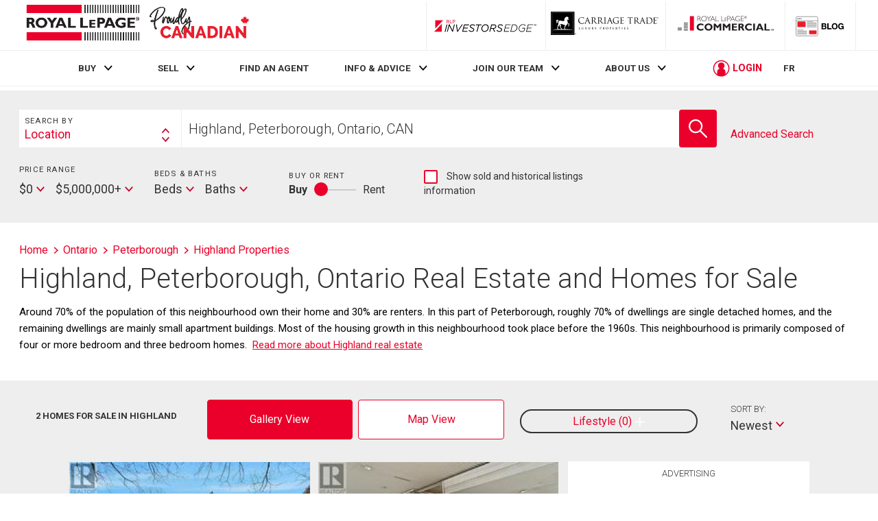

--- FILE ---
content_type: text/html; charset=utf-8
request_url: https://21dot7-dot-rlpdotca.appspot.com/en/on/peterborough/highland/properties/
body_size: 26259
content:



<!doctype html>
<html lang='en'>
<head>

    <meta charset="UTF-8">
    <meta name="viewport" content="width=device-width, initial-scale=1.0">
    <meta http-equiv="x-ua-compatible" content="IE=Edge"/>
    <link rel="shortcut icon" href="https://www.royallepage.ca/favicon.ico" type="image/x-icon"/>

    <link rel='preload' as='style' href='https://storage.googleapis.com/www-d.royallepage.ca/media/main/css/min/common.css?r=5685206'/>
    <link rel='stylesheet' type='text/css' href='https://storage.googleapis.com/www-d.royallepage.ca/media/main/css/min/common.css?r=5685206'/>
    <link rel='stylesheet' type='text/css' href='https://storage.googleapis.com/www-d.royallepage.ca/media/main/css/min/nav-spacing.css?r=5685206'/>
    <!-- <link rel='stylesheet' type='text/css' href='https://storage.googleapis.com/www-d.royallepage.ca/media/main/css/min/style.css?r=5685206'/> -->
    <!-- <link rel='stylesheet' type='text/css' href='https://storage.googleapis.com/www-d.royallepage.ca/media/main/css/min/quick_quote.css?r=5685206'/> -->

    
    

    <!-- OneTrust Cookies Consent Notice start for royallepage.ca -->
    
    <!-- OneTrust Cookies Consent Notice end for royallepage.ca -->


    
    
        <script type="text/javascript">
            var mlsFormat = /^ *((MLS|mls|Mls)[^A-Za-z0-9]*)?(([^\?\*\/\\:;<> ]{1,23}\d{2,23}[^\?\*\/\\:;<> ]{1,23}) *)$/;
            
                var siteUrl = "https://www.royallepage.ca/";
            
            
                var dataUrl = "https://storage.googleapis.com/www-d.royallepage.ca/";
            
            var mobileWebUrl = "https://www.royallepage.ca/";
        </script>
    
    <!-- preconnet -->
    <link rel="preconnect" href="https://storage.googleapis.com/www-d.royallepage.ca/media/main/">

    
        <!-- Google Tag Manager -->
        <script>(function(w,d,s,l,i){w[l]=w[l]||[];w[l].push({'gtm.start':new Date().getTime(),event:'gtm.js'});var f=d.getElementsByTagName(s)[0],j=d.createElement(s),dl=l!='dataLayer'?'&l='+l:'';j.async=true;j.src='https://www.googletagmanager.com/gtm.js?id='+i+dl;f.parentNode.insertBefore(j,f);})(window,document,'script','dataLayer','GTM-T36PSJ3');</script>
        <!-- End Google Tag Manager -->

    
    <script>window.dataLayer=window.dataLayer||[];if(window.RLP&&window.RLP.DataLayerGeo&&typeof window.RLP.DataLayerGeo.init==='function'){window.RLP.DataLayerGeo.init();}</script>   
    <title>

    Highland, Peterborough, Ontario Real Estate and Homes For Sale

</title>
    
    
    

    <link rel="canonical" href="https://www.royallepage.ca/en/on/peterborough/highland/properties/">

    
        <meta name="robots" content="noindex,follow" />
	

    
            
        <meta property="og:site_name" content="Royal LePage" />
        <meta property="og:image" content="https://storage.googleapis.com/www-d.royallepage.ca/media/main/img/rlp_logo_en.png"/>
        <meta property="og:image:secure_url" content="https://storage.googleapis.com/www-d.royallepage.ca/media/main/img/rlp_logo_en.png"/>
        <meta property="og:url" content="https://www.royallepage.ca/en/on/peterborough/highland/properties/"/>       
    

    
        <meta name="description" content="
    
        Find  Highland real estate listings and browse homes for sale at Royal LePage, Canada’s leading real estate brokerage.
    
"/>

    

    <!-- Global site tag (gtag.js) - Google Ads: 787842856 -->
    <script async src="https://www.googletagmanager.com/gtag/js?id=AW-787842856"></script>
    <script>window.dataLayer=window.dataLayer||[];function gtag(){dataLayer.push(arguments);}gtag('js',new Date());gtag('config','AW-787842856');</script>
    
    <script type="text/javascript" 
        async="" 
        src="https://storage.googleapis.com/fuel_modules/modules/FD_HB/244967/Fuel_id_244967.js">
</script>


<script type="text/javascript">
    var currentLocation = window.location.href;
</script>

<script>
    window.keywordtargeting = ;
</script>

    
        

        <!-- Google Analytics -->
        <script type="text/javascript">
        (function(i,s,o,g,r,a,m){i['GoogleAnalyticsObject']=r;i[r]=i[r]||function(){
        (i[r].q=i[r].q||[]).push(arguments)},i[r].l=1*new Date();a=s.createElement(o),
        m=s.getElementsByTagName(o)[0];a.async=1;a.src=g;m.parentNode.insertBefore(a,m)
        })(window,document,'script','//www.google-analytics.com/analytics.js','ga');
        
            ga('create', 'UA-29610302-1', 'auto', {'legacyCookieDomain': '.royallepage.ca'});
        
        ga('require', 'GTM-PQLSWWM');
        ga('send', 'pageview');

        </script>
        <!-- End Google Analytics -->

        <!-- Begin comScore Tag -->
        <script>var _comscore=_comscore||[];_comscore.push({c1:"2",c2:"3005685",options:{enableFirstPartyCookie:true,bypassUserConsentRequirementFor1PCookie:true}});(function(){var s=document.createElement("script"),el=document.getElementsByTagName("script")[0];s.async=true;s.src="https://sb.scorecardresearch.com/cs/3005685/beacon.js";el.parentNode.insertBefore(s,el);})();</script>
        <!-- End comScore Tag -->
        <!-- Facebook Pixel Code -->
        <script>!function(f,b,e,v,n,t,s){if(f.fbq)return;n=f.fbq=function(){n.callMethod?n.callMethod.apply(n,arguments):n.queue.push(arguments)};if(!f._fbq)f._fbq=n;n.push=n;n.loaded=!0;n.version='2.0';n.queue=[];t=b.createElement(e);t.async=!0;t.src=v;s=b.getElementsByTagName(e)[0];s.parentNode.insertBefore(t,s)}(window,document,'script','https://connect.facebook.net/en_US/fbevents.js');fbq('init','1835806226510163');fbq('track','PageView');</script>

        <!-- Facebook Pixel Code -->
        <script>!function(f,b,e,v,n,t,s)
{if(f.fbq)return;n=f.fbq=function(){n.callMethod?n.callMethod.apply(n,arguments):n.queue.push(arguments)};if(!f._fbq)f._fbq=n;n.push=n;n.loaded=!0;n.version='2.0';n.queue=[];t=b.createElement(e);t.async=!0;t.src=v;s=b.getElementsByTagName(e)[0];s.parentNode.insertBefore(t,s)}(window,document,'script','https://connect.facebook.net/en_US/fbevents.js');fbq('init','417341459328023');fbq('track','PageView');</script>
        <noscript>
            <img height="1" width="1" alt=""
                src="https://www.facebook.com/tr?id=417341459328023&ev=PageView
                &noscript=1"/>
        </noscript>
        <!-- End Facebook Pixel Code -->


        
            <!--
            Start of global snippet: Please do not remove
            Place this snippet between the <head> and </head> tags on every page of your site.
            -->
            <!-- Global site tag (gtag.js) - Google Marketing Platform -->
            <script async src="https://www.googletagmanager.com/gtag/js?id=DC-6868503"></script>
            <script>window.dataLayer=window.dataLayer||[];function gtag(){dataLayer.push(arguments);}
gtag('js',new Date());gtag('config','DC-6868503');</script>
            <!-- End of global snippet: Please do not remove -->
        

    
    <noscript>
        <img height="1" width="1" alt="" src="https://www.facebook.com/tr?id=1835806226510163&ev=PageView&noscript=1" style="position:fixed;"/>
    </noscript>
    <!-- End Facebook Pixel Code -->
</head>

<body class="en ">
<!-- Google Tag Manager (noscript) -->
<noscript><iframe src="https://www.googletagmanager.com/ns.html?id=GTM-T36PSJ3"
height="0" width="0" style="display:none;visibility:hidden"></iframe></noscript>
<!-- End Google Tag Manager (noscript) -->
    <!-- Third Party JS Libs -->
  <script type='text/javascript'
            src='https://ajax.googleapis.com/ajax/libs/jquery/1.8.2/jquery.min.js?ver=1.8.2'></script>
            
            <script type="text/javascript" src="https://storage.googleapis.com/www-d.royallepage.ca/media/main/libs/jquery/jquery.ofi.min.js"></script>
            <script type="text/javascript" src="https://storage.googleapis.com/www-d.royallepage.ca/media/main/libs/jquery/jquery.slick.min.js"></script>
            <script type="text/javascript" src="https://storage.googleapis.com/www-d.royallepage.ca/media/main/libs/jquery/jcf/jcf.min.js" ></script>
    <script type="text/javascript" src="https://storage.googleapis.com/www-d.royallepage.ca/media/main/libs/jquery/jcf/jcf.select.min.js"></script>
    <script type="text/javascript" src="https://storage.googleapis.com/www-d.royallepage.ca/media/main/libs/jquery/jcf/jcf.scrollable.min.js"></script>
    <script type="text/javascript" src="https://storage.googleapis.com/www-d.royallepage.ca/media/main/libs/jquery/jcf/jcf.range.min.js"></script>
    <script type="text/javascript" src="https://storage.googleapis.com/www-d.royallepage.ca/media/main/libs/jquery/jcf/jcf.radio.min.js"></script>
    <script type="text/javascript" src="https://storage.googleapis.com/www-d.royallepage.ca/media/main/libs/blazy/blazy.min.js"></script>
    <script type='text/javascript' src='https://storage.googleapis.com/www-d.royallepage.ca/media/main/js/min/util.js?r=5685206'></script>
    <script type='text/javascript' src='https://storage.googleapis.com/www-d.royallepage.ca/media/main/js/min/jquery.priorityplus.js?r=5685206'></script>
    <script type='text/javascript' src='https://storage.googleapis.com/www-d.royallepage.ca/media/main/js/min/app.js?r=5685206'></script>
    <script type='text/javascript' src='https://storage.googleapis.com/www-d.royallepage.ca/media/main/js/min/translations.js?r=5685206'></script>
    <script type='text/javascript' src='https://storage.googleapis.com/www-d.royallepage.ca/media/main/js/min/search_autosuggest_esri.js?r=5685206'></script>
    <script type='text/javascript' src='https://storage.googleapis.com/www-d.royallepage.ca/media/main/js/min/search_general.js?r=5685206'></script>
    <script type='text/javascript' src='https://storage.googleapis.com/www-d.royallepage.ca/media/main/js/min/common.js?r=5685206'></script>
    <script type='text/javascript' src='https://storage.googleapis.com/www-d.royallepage.ca/media/main/js/min/search_filters.js?r=5685206'></script>
    <script type="text/javascript" src='https://storage.googleapis.com/www-d.royallepage.ca/media/main/js/min/jcf.checkbox.cust.js?r=5685206'></script>
    <script type='text/javascript' src='https://storage.googleapis.com/www-d.royallepage.ca/media/main/js/min/lms.js?r=5685206'></script>
    <script type='text/javascript' src='https://storage.googleapis.com/www-d.royallepage.ca/media/main/js/min/ua.js?r=5685206'></script>
    <script type='text/javascript' src='https://storage.googleapis.com/www-d.royallepage.ca/media/main/js/min/jquery.magnificPopup.js?r=5685206'></script>
    <script type='text/javascript' src='https://storage.googleapis.com/www-d.royallepage.ca/media/main/js/min/ypl.js?r=5685206 '></script>
    <script src='https://www.google.com/recaptcha/api.js?onload=renderCaptcha&render=explicit&hl=en'
></script>
    <script type='text/javascript' src="https://storage.googleapis.com/www-d.royallepage.ca/media/main/libs/webfontloader/webfontloader-1.6.28.min.js"></script>
    <script type='text/javascript' src='https://storage.googleapis.com/www-d.royallepage.ca/media/main/js/min/fonts.js?r=5685206'></script>

    
    

    
        <script>jQuery(document).ready(function(){if(typeof RLP!='undefined'&&typeof RLP.general!='undefined'&&typeof RLP.general.trackUtmParameters==='function'){RLP.general.trackUtmParameters();}
if(typeof UA!='undefined'){UserAccountTriggers();UA.init();}});</script>
    




<!-- inject:svg -->
<svg width="0" height="0" style="position:absolute"><symbol class="icon" viewBox="0 0 13 13" id="icon-add" xmlns="http://www.w3.org/2000/svg"><title>Button Copy</title><path d="M12.353 5.826H7.77a.338.338 0 0 1-.34-.337V.77a.338.338 0 0 0-.34-.337H6.41a.338.338 0 0 0-.34.337V5.49a.338.338 0 0 1-.339.337H1.146a.338.338 0 0 0-.34.337v.674c0 .186.153.337.34.337h4.585c.188 0 .34.151.34.337v4.382c0 .186.152.337.34.337h.679c.187 0 .34-.151.34-.337V7.51c0-.186.151-.337.339-.337h4.584c.188 0 .34-.15.34-.337v-.674a.338.338 0 0 0-.34-.337" fill="#C1002D" fill-rule="evenodd"/></symbol><symbol class="icon" viewBox="0 0 15 11" id="icon-arrow" xmlns="http://www.w3.org/2000/svg"><title>Path</title><path d="M10.158.294a.989.989 0 0 0-1.407 0c-.39.39-.39 1.023 0 1.413l2.78 2.793H.995A.997.997 0 0 0 0 5.5c0 .552.445 1 .995 1h10.536L8.75 9.294c-.39.39-.39 1.023 0 1.413a.99.99 0 0 0 1.407 0l4.479-4.5a1 1 0 0 0 0-1.413l-4.479-4.5z" fill="#E00034" fill-rule="evenodd"/></symbol><symbol class="icon" viewBox="0 0 17 17" id="icon-arrow-circle" xmlns="http://www.w3.org/2000/svg"><title>Circle Close</title><path d="M11.094 8.487l.016-.017a.22.22 0 0 0 .005-.304l-3.8-3.651a.203.203 0 0 0-.294.005l-.568.587a.22.22 0 0 0-.004.304l1.17 1.124 1.98 1.903-3.09 3.217a.203.203 0 0 0 .004.294l.587.568a.22.22 0 0 0 .304.004l3.65-3.799a.2.2 0 0 0 .04-.235zM8.5 17a8.5 8.5 0 1 1 0-17 8.5 8.5 0 0 1 0 17z" fill="#C1002D" fill-rule="evenodd"/></symbol><symbol class="icon" viewBox="0 0 32 32" id="icon-arrow-left-circle" xmlns="http://www.w3.org/2000/svg"><title>Circle Left Arrow</title><g transform="rotate(-180 15.5 15.5)" fill="none" fill-rule="evenodd"><path d="M29.375 15C29.375 7.074 22.926.625 15 .625S.625 7.074.625 15 7.074 29.375 15 29.375 29.375 22.926 29.375 15z" stroke="#C1002D" stroke-width="2.4" fill="#C1002D"/><path d="M13.421 12.059a.555.555 0 0 1 .825 0 .656.656 0 0 1 0 .883l-1.63 1.746h6.176c.322 0 .583.28.583.625s-.26.625-.583.625h-6.175l1.629 1.746a.656.656 0 0 1 0 .883.556.556 0 0 1-.825 0l-2.625-2.813a.655.655 0 0 1 0-.883l2.625-2.812z" fill="#FFF"/></g></symbol><symbol class="icon" viewBox="0 0 12 8" id="icon-chevron" xmlns="http://www.w3.org/2000/svg"><title>Arrow Down Icon Grey</title><path d="M4.974 6.662l.639.711c.114.127.296.13.406.008l5.446-5.96a.345.345 0 0 0-.007-.452l-.783-.872c-.114-.127-.296-.13-.406-.007l-4.46 4.88L1.264.102C1.154-.02.974-.017.862.108L.086.972a.342.342 0 0 0-.006.447l4.894 5.243z" fill="#000" fill-rule="evenodd"/></symbol><symbol class="icon" viewBox="0 0 18 17" id="icon-close" xmlns="http://www.w3.org/2000/svg"><title>Close</title><g transform="rotate(-45 7.086 10.707)" fill="#E00034" fill-rule="evenodd"><path d="M0 12h20V9H0z"/><path d="M8.5.5v20h3V.5z"/></g></symbol><symbol id="icon-close-circle" class="icon" viewBox="0 0 20 20" xmlns="http://www.w3.org/2000/svg"><style>.st0{fill:#c1002d}</style><title>circle</title><g id="gdfsfs"><path class="st0" d="M520 9031.9c-5.5 0-10 4.5-10 10s4.5 10 10 10 10-4.5 10-10-4.5-10-10-10zm4.7 13.3c.2.2.2.4 0 .6l-1.2 1.1c-.2.2-.4.2-.6 0 0 0-1.5-1.5-2.2-2.3l-.6-.6-2.8 2.7c-.2.2-.4.2-.6 0l-1.1-1.2c-.2-.2-.2-.4 0-.6 0 0 1.5-1.5 2.3-2.2l.5-.5-2.7-2.8c-.2-.2-.2-.4 0-.6l1.2-1.1c.2-.2.4-.2.6 0l2.7 2.8 2.9-2.8c.2-.2.4-.2.6 0l1.1 1.2c.2.2.2.4 0 .6l-2.9 2.8 2.8 2.9z" id="gAssets" transform="translate(-510 -9031)"/></g></symbol><symbol id="icon-close-circle-full-color" class="icon icon--full-color" viewBox="0 0 20 20" xmlns="http://www.w3.org/2000/svg"><style>.st0{fill:#c1002d}.st1{fill:#fff}</style><title>circle</title><path class="st0" d="M10 .9C4.5.9 0 5.4 0 10.9s4.5 10 10 10 10-4.5 10-10-4.5-10-10-10z"/><path class="st1" d="M14.7 14.2c.2.2.2.4 0 .6l-1.2 1.1c-.2.2-.4.2-.6 0 0 0-1.5-1.5-2.2-2.3l-.6-.6-2.8 2.7c-.2.2-.4.2-.6 0l-1.1-1.2c-.2-.2-.2-.4 0-.6 0 0 1.5-1.5 2.3-2.2l.5-.5-2.7-2.8c-.2-.2-.2-.4 0-.6l1.2-1.1c.2-.2.4-.2.6 0l2.7 2.8 2.9-2.8c.2-.2.4-.2.6 0l1.1 1.2c.2.2.2.4 0 .6l-2.9 2.8 2.8 2.9z"/></symbol><symbol class="icon" viewBox="0 0 20 16" id="icon-hamburger" xmlns="http://www.w3.org/2000/svg"><title>Burger</title><g transform="translate(0 .5)" fill="#E00034" fill-rule="evenodd"><path d="M0 3h20V0H0zM0 9h20V6H0zM0 15h20v-3H0z"/></g></symbol><symbol class="icon" viewBox="0 0 20 20" id="icon-magnify-glass" xmlns="http://www.w3.org/2000/svg"><path d="M19.758 18.578l-6.391-6.422A7.445 7.445 0 0 0 15 7.5C15 3.364 11.636 0 7.5 0S0 3.364 0 7.5C0 11.635 3.364 15 7.5 15a7.46 7.46 0 0 0 4.694-1.66l6.382 6.414a.834.834 0 0 0 1.182-1.176zM7.5 13.334A5.84 5.84 0 0 1 1.667 7.5 5.84 5.84 0 0 1 7.5 1.667 5.84 5.84 0 0 1 13.334 7.5 5.842 5.842 0 0 1 7.5 13.334z"/></symbol></svg>
<!-- endinject -->


<script>
var ajax = new XMLHttpRequest();
ajax.open("GET", "/media/main/svg/icon-sprite-secondary.svg?r=5685206", true);
ajax.send();
ajax.onload = function(e) {
  var div = document.createElement("div");
  div.innerHTML = ajax.responseText;
  document.body.insertBefore(div, document.body.childNodes[0]);
}
</script>


<div class="site-wrapper">

<header class="top-bar js-fixed-header">
    
    
    <div class="nav-box__mobile-header">
        <button class="js-toggle-menu hamburger button button--no-radius" alt="menu">
            <span class="u-visually-hidden form-label">Menu</span>
            <svg class="icon icon-hamburger">
                <use xlink:href="#icon-hamburger"></use>
            </svg>
        </button>
        
            <strong class="logo logo--lrg"><a
                    href="/en/" class="logo--main">Royal LePage</a></strong>
        
        <div id="login-mobile" class="login-box">
            <svg class="icon icon-user-circle login-box__user-icon">
                <use xlink:href="#icon-user-circle"></use>
            </svg>
            <span class="login-box__text"></span>
            <span class="login-box__pointer pointer">
                <svg class="icon icon-chevron"><use xmlns:xlink="http://www.w3.org/1999/xlink"
                                                    xlink:href="#icon-chevron"></use></svg>
            </span>
        </div>
    </div>
    <div class="nav-box-wrapper">
        <div class="nav-box">
            <div class="nav-box__mobile-header">
                <button class="js-toggle-menu nav-box__close button button--no-radius" alt="close">
                    <span class="u-visually-hidden form-label">Close</span>
                    <svg class="icon icon-close">
                        <use xlink:href="#icon-close"></use>
                    </svg>
                </button>
                
                    <strong class="logo logo--lrg"><a
                            href="/en/" class="logo--main">Royal LePage</a></strong>
                
                
                    

<div class="language-box mobile-language-box">
    <a href="https://21dot7-dot-rlpdotca.appspot.com/fr/on/peterborough/highland/properties/" class="js-language-toggle" data-lang-orig="en">
        FR
    </a>
</div>
                
            </div>
            <div class="top-bar__inner u-full-width">
                
                    <div class="logo-container main-logo--lrg u-grow-6">
                        <a href="/en/" id="logo"  class="logo logo--lrg logo--main"><strong
                        >Royal LePage</strong></a>

                    </div>
                    <p id="vow-head">Your personal VOWS Listing Portal is provided by Royal LePage Real Estate Services, Brokerage</p>
                
                <ul id="brands-menu-desktop" class="brands-menu">
                    

                    <li class="menu-item investors_edge ">
                        <a target="_investorsedge" href="/en/investorsedge/"
                           class="logo--investors-edge  logo--lrg logo--investors-edge-long" target="_blank">
                            <strong>RLP InvestorsEdge</strong>
                        </a>
                    </li>                  


                    
                        <li class="menu-item carriage-trade">
                            <a href="/en/search/carriage-trade/"
                               class="logo logo--ct logo--lrg logo--ct-long">
                                <strong>Luxury Properties</strong>
                            </a>
                        </li>
                    
                    <li class="menu-item commercial">
                        <a target="_blank" href="https://www.royallepagecommercial.com/"
                           class="logo logo--commercial logo--lrg">
                            <strong>Commercial</strong>
                        </a>
                    </li>






                    <li class="menu-item blog">
                        <a target="_blank" href="https://blog.royallepage.ca/"
                           class="logo logo--blog logo--lrg">
                            <strong>Blog</strong>
                        </a>
                    </li>
                </ul>


























            </div>
            <nav id="main-menu-nav" class="nav-box__nav js-priority-menu">
                <div class="main-menu-wrapper-outer">
                    <div class="js-main-menu-wrapper main-menu-wrapper u-flexbox">
                         
<ul id="main-menu" class="nav-box__list"><li id="menu-item-1888" class="menu-item menu-item-has-children menu-item-1888"><a href="https://www.royallepage.ca/en/">BUY</a>
<ul class="sub-menu">
	<li id="menu-item-11916" class="menu-item menu-item-11916"><a href="https://www.royallepage.ca/en/search-by-school/">School  Search</a><span class="pointer"><svg class="icon icon-chevron icon--r90-ccw"><use xlink:href="#icon-chevron"></use></svg></span></li>
	<li id="menu-item-11917" class="menu-item menu-item-11917"><a href="https://www.royallepage.ca/en/search-by-commute-time/">Travel TIme Search</a><span class="pointer"><svg class="icon icon-chevron icon--r90-ccw"><use xlink:href="#icon-chevron"></use></svg></span></li>
	<li id="menu-item-10913" class="menu-item menu-item-10913"><a href="https://www.royallepage.ca/en/lifestyle-search/">Lifestyle Search</a><span class="pointer"><svg class="icon icon-chevron icon--r90-ccw"><use xlink:href="#icon-chevron"></use></svg></span></li>
	<li id="menu-item-13991" class="menu-item menu-item-13991"><a href="https://www.royallepage.ca/en/investorsedge/">INCOME PROPERTY SEARCH</a><span class="pointer"><svg class="icon icon-chevron icon--r90-ccw"><use xlink:href="#icon-chevron"></use></svg></span></li>
	<li id="menu-item-14928" class="menu-item menu-item-14928"><a href="https://www.royallepage.ca/en/rent-to-own/">Rent-To-Own</a><span class="pointer"><svg class="icon icon-chevron icon--r90-ccw"><use xlink:href="#icon-chevron"></use></svg></span></li>
</ul><span class="pointer"><svg class="icon icon-chevron"><use xlink:href="#icon-chevron"></use></svg></span>
</li>
<li id="menu-item-10537" class="menu-item menu-item-has-children menu-item-10537"><a href="https://www.royallepage.ca/en/whats-my-home-worth/">SELL</a>
<ul class="sub-menu">
	<li id="menu-item-10827" class="menu-item menu-item-10827"><a href="https://www.royallepage.ca/en/whats-my-home-worth/">Property Value Estimate</a><span class="pointer"><svg class="icon icon-chevron icon--r90-ccw"><use xlink:href="#icon-chevron"></use></svg></span></li>
</ul><span class="pointer"><svg class="icon icon-chevron"><use xlink:href="#icon-chevron"></use></svg></span>
</li>
<li id="menu-item-2200" class="menu-item menu-item-2200"><a href="https://www.royallepage.ca/en/search/agents-offices/">FIND AN AGENT</a></li>
<li id="menu-item-66" class="menu-item menu-item-has-children menu-item-66"><a href="https://www.royallepage.ca/en/realestate/info-and-advice/">INFO &#038; ADVICE</a>
<ul class="sub-menu">
	<li id="menu-item-8577" class="menu-item menu-item-8577"><a href="https://www.royallepage.ca/en/realestate/info-and-advice/buyer-resources/">Buyer Info</a><span class="pointer"><svg class="icon icon-chevron icon--r90-ccw"><use xlink:href="#icon-chevron"></use></svg></span></li>
	<li id="menu-item-8580" class="menu-item menu-item-8580"><a href="https://www.royallepage.ca/en/realestate/info-and-advice/seller-resources/">Seller Info</a><span class="pointer"><svg class="icon icon-chevron icon--r90-ccw"><use xlink:href="#icon-chevron"></use></svg></span></li>
	<li id="menu-item-9191" class="menu-item menu-item-9191"><a href="https://www.royallepage.ca/en/realestate/info-and-advice/homeowner-tips/">Homeowner Tips</a><span class="pointer"><svg class="icon icon-chevron icon--r90-ccw"><use xlink:href="#icon-chevron"></use></svg></span></li>
	<li id="menu-item-10881" class="menu-item menu-item-10881"><a href="https://www.royallepage.ca/en/realestate/info-and-advice/home-efficiency-tips/">Home Efficiency Tips</a><span class="pointer"><svg class="icon icon-chevron icon--r90-ccw"><use xlink:href="#icon-chevron"></use></svg></span></li>
	<li id="menu-item-100" class="menu-item menu-item-100"><a href="https://www.royallepage.ca/en/realestate/info-and-advice/market-reports-and-surveys/">Releases &#038; Surveys</a><span class="pointer"><svg class="icon icon-chevron icon--r90-ccw"><use xlink:href="#icon-chevron"></use></svg></span></li>
	<li id="menu-item-102" class="menu-item menu-item-102"><a href="https://www.royallepage.ca/en/realestate/info-and-advice/specialty-properties/">Specialty Properties</a><span class="pointer"><svg class="icon icon-chevron icon--r90-ccw"><use xlink:href="#icon-chevron"></use></svg></span></li>
	<li id="menu-item-12402" class="menu-item menu-item-12402"><a href="https://www.royallepage.ca/en/realestate/info-and-advice/military-relocation/">Military Relocation</a><span class="pointer"><svg class="icon icon-chevron icon--r90-ccw"><use xlink:href="#icon-chevron"></use></svg></span></li>
	<li id="menu-item-6046" class="menu-item menu-item-6046"><a href="https://www.royallepage.ca/en/realestate/info-and-advice/find-a-home/">Find a Home</a><span class="pointer"><svg class="icon icon-chevron icon--r90-ccw"><use xlink:href="#icon-chevron"></use></svg></span></li>
</ul><span class="pointer"><svg class="icon icon-chevron"><use xlink:href="#icon-chevron"></use></svg></span>
</li>
<li id="menu-item-65" class="menu-item menu-item-has-children menu-item-65"><a href="https://www.royallepage.ca/en/realestate/join-our-team/">JOIN OUR TEAM</a>
<ul class="sub-menu">
	<li id="menu-item-14331" class="menu-item menu-item-14331"><a href="/join-us/">Agent or Team Leader</a><span class="pointer"><svg class="icon icon-chevron icon--r90-ccw"><use xlink:href="#icon-chevron"></use></svg></span></li>
	<li id="menu-item-14776" class="menu-item menu-item-14776"><a href="https://www.royallepage.ca/en/franchise-with-us/">Franchise With Us</a><span class="pointer"><svg class="icon icon-chevron icon--r90-ccw"><use xlink:href="#icon-chevron"></use></svg></span></li>
</ul><span class="pointer"><svg class="icon icon-chevron"><use xlink:href="#icon-chevron"></use></svg></span>
</li>
<li id="menu-item-69" class="menu-item menu-item-has-children menu-item-69"><a href="https://www.royallepage.ca/en/realestate/about-us/">ABOUT US</a>
<ul class="sub-menu">
	<li id="menu-item-14472" class="menu-item menu-item-14472"><a href="https://www.royallepage.ca/en/realestate/about-us/agents-of-a-different-stripe/">Agents of a Different Stripe™</a><span class="pointer"><svg class="icon icon-chevron icon--r90-ccw"><use xlink:href="#icon-chevron"></use></svg></span></li>
	<li id="menu-item-114" class="menu-item menu-item-114"><a href="https://www.royallepage.ca/en/realestate/about-us/our-story/">Our Story</a><span class="pointer"><svg class="icon icon-chevron icon--r90-ccw"><use xlink:href="#icon-chevron"></use></svg></span></li>
	<li id="menu-item-115" class="menu-item menu-item-115"><a href="https://www.royallepage.ca/en/realestate/about-us/our-team/">Our Team</a><span class="pointer"><svg class="icon icon-chevron icon--r90-ccw"><use xlink:href="#icon-chevron"></use></svg></span></li>
	<li id="menu-item-14744" class="menu-item menu-item-14744"><a href="https://www.royallepage.ca/en/realestate/about-us/media-room/">Media Room</a><span class="pointer"><svg class="icon icon-chevron icon--r90-ccw"><use xlink:href="#icon-chevron"></use></svg></span></li>
	<li id="menu-item-117" class="menu-item menu-item-117"><a href="https://www.royallepage.ca/en/realestate/about-us/investor-relations/">Investor Relations</a><span class="pointer"><svg class="icon icon-chevron icon--r90-ccw"><use xlink:href="#icon-chevron"></use></svg></span></li>
	<li id="menu-item-118" class="menu-item menu-item-118"><a href="https://www.royallepage.ca/en/realestate/about-us/shelter-foundation/">Shelter Foundation</a><span class="pointer"><svg class="icon icon-chevron icon--r90-ccw"><use xlink:href="#icon-chevron"></use></svg></span></li>
	<li id="menu-item-5218" class="menu-item menu-item-5218"><a href="https://www.royallepage.ca/en/realestate/about-us/our-partners/">Our Sponsors</a><span class="pointer"><svg class="icon icon-chevron icon--r90-ccw"><use xlink:href="#icon-chevron"></use></svg></span></li>
</ul><span class="pointer"><svg class="icon icon-chevron"><use xlink:href="#icon-chevron"></use></svg></span>
</li>
</ul>


                        <div id="login" class="login-box login-box-desktop">
                            <svg class="icon icon-user-circle login-box__user-icon">
                                <use xlink:href="#icon-user-circle"></use>
                            </svg>
                            <span class="login-box__text">LOGIN</span>
                            <div id="user-menu" class="popover">
                                <ul class="sub-menu">
                                    <li class="menu-item"><a
                                            href="/en/profile/saved-listings/">Saved Listings</a></li>
                                    <li class="menu-item"><a
                                            href="/en/profile/recently-viewed/">Recently Viewed</a></li>
                                    <li class="menu-item"><a
                                            href="/en/profile/saved-searches/">Saved Searches</a></li>
                                    <li class="menu-item"><a
                                            href="/en/profile/recent-searches/">Recent Searches</a></li>
                                    <li class="menu-item"><a
                                            href="/en/profile/my-profile/">My Profile</a></li>
                                    <li class="menu-item"><a id="user-logout" href="#"
                                                             onclick="UA.logout(event)">Log Out</a></li>
                                </ul>
                            </div>
                            <span class="login-box__pointer pointer">
                                <svg class="icon icon-chevron"><use xmlns:xlink="http://www.w3.org/1999/xlink"
                                                                    xlink:href="#icon-chevron"></use></svg>
                            </span>
                        </div>
                        
                            

<div class="language-box main-language-box">
    <a href="https://21dot7-dot-rlpdotca.appspot.com/fr/on/peterborough/highland/properties/" class="js-language-toggle" data-lang-orig="en">
        FR
    </a>
</div>
                        


                    </div>
                </div>
            </nav>
            <ul id="brands-menu-mobile" class="nav-box__list brands-menu">
                <li class="menu-item investors_edge">
                    <a target="_investorsedge" href="/en/investorsedge/"
                       class="logo logo--investors-edge logo--lrg">RLP InvestorsEdge
                    </a>
                    <span class="pointer"><svg class="icon icon-arrow"><use xlink:href="#icon-arrow"></use></svg></span>
                </li>
                
                    <li class="menu-item carriage-trade">
                        <a href="/en/search/carriage-trade/"
                           class="logo logo--ct logo--lrg logo--ct-long">
                            <strong>Luxury Properties</strong>
                        </a>
                        <span class="pointer"><svg class="icon icon-arrow"><use
                                xlink:href="#icon-arrow"></use></svg></span>
                    </li>
                
                <li class="menu-item commercial">
                    <a target="_blank" href="https://www.royallepagecommercial.com/"
                       class="logo logo--commercial logo--lrg">
                        <strong>Commercial</strong>
                    </a>
                    <span class="pointer"><svg class="icon icon-arrow"><use xlink:href="#icon-arrow"></use></svg></span>
                </li>








                <li class="menu-item blog">
                    <a href="https://blog.royallepage.ca/"
                       class="logo logo--blog logo--lrg">
                        <strong>Blog</strong>
                    </a>
                    <span class="pointer"><svg class="icon icon-arrow"><use xlink:href="#icon-arrow"></use></svg></span>
                </li>
            </ul>

        </div>
    </div>
</header>


    <main id="main-content" class="content">


        

        <div id="content">

            
<div id="seo-page">
  <section class="page-block page-block--tinted-light">
    <div class="container container--full-width container--medium">
      



<link rel='stylesheet' type='text/css' href='https://storage.googleapis.com/www-d.royallepage.ca/media/main/css/min/listingSearch.css?r=5685206'/>

<form action="/searchgeo/homes/on/peterborough/" id="property-search-form" name="property-search-form" class="search-form search-form--inner-page-form">
        <fieldset>
        <legend><span class="u-visually-hidden form-label">Search</span></legend>
        <div class="frow justify-between gutters-sm">
            <div class="col-md-5-6">
                <div class="search-bar search-bar--small u-no-padding-left">
                    <div class="search-bar__drop-down u-no-margin-left">
                        <div class="title title--h4 searchbox-h4">Search By</div>
                        <label for="id-location-selector"><span class="u-visually-hidden form-label">Search By</span></label>
                        <select id="id-location-selector" class="location-selector js-location-selector">
                            <option id="locationSearchTitle" value="location" selected="selected">Location</option>
                            <option id="schoolSearchTitle" value = "school" >School</option>
                            <option id="byTravelTimeTitle" value="travel" >Travel Time</option>
                            
                        </select>
                    </div>
                    <div class="search-bar__input-wrap">
                        <input type="hidden" id="search_str_input" name="search_str" value="Highland, Peterborough, Ontario, CAN" />
                        <label for="id_search_str"><span class="u-visually-hidden form-label">Start your home search</span></label>
                        <input type="text" id="id_search_str"  class="search-bar__input" value="Highland, Peterborough, Ontario, CAN" placeholder='Start your home search' autocomplete="off" />
                        <label for="school_search_str"><span class="u-visually-hidden form-label">Enter school name</span></label>
                        <input type="text" id="school_search_str" style="display:none;" class="search-bar__input u-no-radius" value="Highland, Peterborough, Ontario, CAN" placeholder="Enter school name" autocomplete="off" />
                        <label class="svg-button search-bar__button">
                            <input type="submit" value="Submit">
                            <div class="button button--square">
                                <svg alt="" class="icon icon-magnify-glass"><use xlink:href="#icon-magnify-glass"></use></svg>
                            </div>
                        </label>
                    </div>
                </div>
            </div>
            <div  class="col-md-1-6 u-padding-top">
                <a href="" class="js-advanced-search-toggle">Advanced Search</a>
            </div>
        </div>


        <div class="frow inner-controls-container justify-between gutters-sm u-padding-top gallery-filters">

                <div class="col-sm-1-2 col-md-1-6 u-align-self-center">
                    <input type="hidden" name="csrfmiddlewaretoken" value="sp4WAI17JgEk9YgvWfU5pIfV65g3jtM5VmALs9aJww0bTUY0YqZXnOmM3KP0yUIQ">
                    
                    <input type="hidden" name="property_type" id="id-property-type"  value="" />
                    <input type="hidden" name="house_type" id="id-house-type"  value="" />
                    <input type="hidden" name="features" id="id-features"  value="" />
                    <input type="hidden" name="listing_type" id="id-listing-type"  value="" />
                    <input type="hidden" name="lat" id="id_lat"  value="44.31601524353027" />
                    <input type="hidden" name="lng" id="id_lng"  value="-78.33749771118164" />
                    <input type="hidden" name="upper_lat" id="id_upper_lat"  value="" />
                    <input type="hidden" name="upper_lng" id="id_upper_lng"  value="" />
                    <input type="hidden" name="lower_lat" id="id_lower_lat"  value="" />
                    <input type="hidden" name="lower_lng" id="id_lower_lng"  value="" />
                    <input type="hidden" name="bypass" id="id_bypass"  value="" />
                    <input type="hidden" name="radius" id="id_radius"  value="" />
                    <input type="hidden" name="zoom" id="id_zoom"  value="" />
                    <input type="hidden" name="display_type" id="id_display_type"  value="gallery-view" />
                    <input type="hidden" name="travel_time" id="id_travel_time"  value="" />
                    <input type="hidden" name="travel_time_min" id="id_travel_time_min"  value="" />
                    <input type="hidden" name="travel_time_mode" id="id_travel_time_mode"  value="drive" />
                    <input type="hidden" name="travel_time_congestion" id="id_travel_time_congestion"  value="" />
                    <input type="hidden" name="da_id" id="id_da_id"  value="" />
                    <input type="hidden" name="segment_id" id="id_segment_id"  value="" />
                    <input type="hidden" name="tier2" id="id_tier2"  value="False" />
                    <input type="hidden" name="tier2_proximity" id="id_tier2_proximity"  value="None" />
                    <input type="hidden" name="address" id="id_address"  value="Highland" />
                    <input type="hidden" name="method" id="id_method"  value="homes" />
                    <input type="hidden" name="address_type" id="id_address_type"  value="neighborhood" />
                    <input type="hidden" name="city_name" id="id_city_name"  value="Peterborough" />
                    <input type="hidden" name="prov_code" id="id_prov_code"  value="ON" />
                    <input type="hidden" name="school_id" id="id_school_id"  value="" />
                    <input type="hidden" name="boundary" id="id_boundary"  value="" />
                    <div class="search-form__filter-item sale js-search-form-sale-lease
 search-box-summary">
                        <div class="title title--h4 searchbox-h4">Price Range</div>
                        <label for="id-min-price"><span class="u-visually-hidden form-label">Min Price</span></label>
                        <select id="id-min-price" name="min_price" class="min-range">
                            
                                <option value="0">$0</option>
                            
                                <option value="25000">$25,000</option>
                            
                                <option value="50000">$50,000</option>
                            
                                <option value="75000">$75,000</option>
                            
                                <option value="100000">$100,000</option>
                            
                                <option value="125000">$125,000</option>
                            
                                <option value="150000">$150,000</option>
                            
                                <option value="175000">$175,000</option>
                            
                                <option value="200000">$200,000</option>
                            
                                <option value="225000">$225,000</option>
                            
                                <option value="250000">$250,000</option>
                            
                                <option value="275000">$275,000</option>
                            
                                <option value="300000">$300,000</option>
                            
                                <option value="325000">$325,000</option>
                            
                                <option value="350000">$350,000</option>
                            
                                <option value="375000">$375,000</option>
                            
                                <option value="400000">$400,000</option>
                            
                                <option value="425000">$425,000</option>
                            
                                <option value="450000">$450,000</option>
                            
                                <option value="475000">$475,000</option>
                            
                                <option value="500000">$500,000</option>
                            
                                <option value="600000">$600,000</option>
                            
                                <option value="700000">$700,000</option>
                            
                                <option value="800000">$800,000</option>
                            
                                <option value="900000">$900,000</option>
                            
                                <option value="1000000">$1,000,000</option>
                            
                                <option value="1200000">$1,200,000</option>
                            
                                <option value="1400000">$1,400,000</option>
                            
                                <option value="1600000">$1,600,000</option>
                            
                                <option value="1800000">$1,800,000</option>
                            
                                <option value="2000000">$2,000,000</option>
                            
                                <option value="2500000">$2,500,000</option>
                            
                                <option value="3000000">$3,000,000</option>
                            
                                <option value="3500000">$3,500,000</option>
                            
                                <option value="4000000">$4,000,000</option>
                            
                                <option value="4500000">$4,500,000</option>
                            
                                <option value="5000000">$5,000,000</option>
                            
                                <option value="5000000+">$5,000,000+</option>
                            
                        </select>

                        <label for="id-max-price"><span class="u-visually-hidden form-label">Max Price</span></label>
                        <select id="id-max-price" name="max_price" class="max-range">
                            
                                <option value="0">$0</option>
                            
                                <option value="25000">$25,000</option>
                            
                                <option value="50000">$50,000</option>
                            
                                <option value="75000">$75,000</option>
                            
                                <option value="100000">$100,000</option>
                            
                                <option value="125000">$125,000</option>
                            
                                <option value="150000">$150,000</option>
                            
                                <option value="175000">$175,000</option>
                            
                                <option value="200000">$200,000</option>
                            
                                <option value="225000">$225,000</option>
                            
                                <option value="250000">$250,000</option>
                            
                                <option value="275000">$275,000</option>
                            
                                <option value="300000">$300,000</option>
                            
                                <option value="325000">$325,000</option>
                            
                                <option value="350000">$350,000</option>
                            
                                <option value="375000">$375,000</option>
                            
                                <option value="400000">$400,000</option>
                            
                                <option value="425000">$425,000</option>
                            
                                <option value="450000">$450,000</option>
                            
                                <option value="475000">$475,000</option>
                            
                                <option value="500000">$500,000</option>
                            
                                <option value="600000">$600,000</option>
                            
                                <option value="700000">$700,000</option>
                            
                                <option value="800000">$800,000</option>
                            
                                <option value="900000">$900,000</option>
                            
                                <option value="1000000">$1,000,000</option>
                            
                                <option value="1200000">$1,200,000</option>
                            
                                <option value="1400000">$1,400,000</option>
                            
                                <option value="1600000">$1,600,000</option>
                            
                                <option value="1800000">$1,800,000</option>
                            
                                <option value="2000000">$2,000,000</option>
                            
                                <option value="2500000">$2,500,000</option>
                            
                                <option value="3000000">$3,000,000</option>
                            
                                <option value="3500000">$3,500,000</option>
                            
                                <option value="4000000">$4,000,000</option>
                            
                                <option value="4500000">$4,500,000</option>
                            
                                <option value="5000000">$5,000,000</option>
                            
                                <option value="5000000+" selected="selected">$5,000,000+</option>
                            
                        </select>
                    </div>
                    <div class="search-form__filter-item lease js-search-form-sale-lease  u-hide ">
                        <div class="title title--h4 searchbox-h4">Price Range</div>
                        <label for="id-min-leaseprice"><span class="u-visually-hidden form-label">Min Price</span></label>
                        <select id="id-min-leaseprice" name="min_leaseprice" class="min-range">
                            
                                <option value="0">$0</option>
                            
                                <option value="100">$100</option>
                            
                                <option value="200">$200</option>
                            
                                <option value="300">$300</option>
                            
                                <option value="400">$400</option>
                            
                                <option value="500">$500</option>
                            
                                <option value="600">$600</option>
                            
                                <option value="700">$700</option>
                            
                                <option value="800">$800</option>
                            
                                <option value="900">$900</option>
                            
                                <option value="1000">$1,000</option>
                            
                                <option value="1100">$1,100</option>
                            
                                <option value="1200">$1,200</option>
                            
                                <option value="1300">$1,300</option>
                            
                                <option value="1400">$1,400</option>
                            
                                <option value="1500">$1,500</option>
                            
                                <option value="1600">$1,600</option>
                            
                                <option value="1700">$1,700</option>
                            
                                <option value="1800">$1,800</option>
                            
                                <option value="1900">$1,900</option>
                            
                                <option value="2000">$2,000</option>
                            
                                <option value="2100">$2,100</option>
                            
                                <option value="2200">$2,200</option>
                            
                                <option value="2300">$2,300</option>
                            
                                <option value="2400">$2,400</option>
                            
                                <option value="2500">$2,500</option>
                            
                                <option value="2600">$2,600</option>
                            
                                <option value="2700">$2,700</option>
                            
                                <option value="2800">$2,800</option>
                            
                                <option value="2900">$2,900</option>
                            
                                <option value="3000">$3,000</option>
                            
                                <option value="3100">$3,100</option>
                            
                                <option value="3200">$3,200</option>
                            
                                <option value="3300">$3,300</option>
                            
                                <option value="3400">$3,400</option>
                            
                                <option value="3500">$3,500</option>
                            
                                <option value="3600">$3,600</option>
                            
                                <option value="3700">$3,700</option>
                            
                                <option value="3800">$3,800</option>
                            
                                <option value="3900">$3,900</option>
                            
                                <option value="4000">$4,000</option>
                            
                                <option value="4100">$4,100</option>
                            
                                <option value="4200">$4,200</option>
                            
                                <option value="4300">$4,300</option>
                            
                                <option value="4400">$4,400</option>
                            
                                <option value="4500">$4,500</option>
                            
                                <option value="4600">$4,600</option>
                            
                                <option value="4700">$4,700</option>
                            
                                <option value="4800">$4,800</option>
                            
                                <option value="4900">$4,900</option>
                            
                                <option value="5000">$5,000</option>
                            
                                <option value="5000+">$5,000+</option>
                            
                        </select>

                        <label for="id-max-leaseprice"><span class="u-visually-hidden form-label">Max Price</span></label>
                        <select id="id-max-leaseprice" name="max_leaseprice" class="max-range">
                            
                                <option value="0">$0</option>
                            
                                <option value="100">$100</option>
                            
                                <option value="200">$200</option>
                            
                                <option value="300">$300</option>
                            
                                <option value="400">$400</option>
                            
                                <option value="500">$500</option>
                            
                                <option value="600">$600</option>
                            
                                <option value="700">$700</option>
                            
                                <option value="800">$800</option>
                            
                                <option value="900">$900</option>
                            
                                <option value="1000">$1,000</option>
                            
                                <option value="1100">$1,100</option>
                            
                                <option value="1200">$1,200</option>
                            
                                <option value="1300">$1,300</option>
                            
                                <option value="1400">$1,400</option>
                            
                                <option value="1500">$1,500</option>
                            
                                <option value="1600">$1,600</option>
                            
                                <option value="1700">$1,700</option>
                            
                                <option value="1800">$1,800</option>
                            
                                <option value="1900">$1,900</option>
                            
                                <option value="2000">$2,000</option>
                            
                                <option value="2100">$2,100</option>
                            
                                <option value="2200">$2,200</option>
                            
                                <option value="2300">$2,300</option>
                            
                                <option value="2400">$2,400</option>
                            
                                <option value="2500">$2,500</option>
                            
                                <option value="2600">$2,600</option>
                            
                                <option value="2700">$2,700</option>
                            
                                <option value="2800">$2,800</option>
                            
                                <option value="2900">$2,900</option>
                            
                                <option value="3000">$3,000</option>
                            
                                <option value="3100">$3,100</option>
                            
                                <option value="3200">$3,200</option>
                            
                                <option value="3300">$3,300</option>
                            
                                <option value="3400">$3,400</option>
                            
                                <option value="3500">$3,500</option>
                            
                                <option value="3600">$3,600</option>
                            
                                <option value="3700">$3,700</option>
                            
                                <option value="3800">$3,800</option>
                            
                                <option value="3900">$3,900</option>
                            
                                <option value="4000">$4,000</option>
                            
                                <option value="4100">$4,100</option>
                            
                                <option value="4200">$4,200</option>
                            
                                <option value="4300">$4,300</option>
                            
                                <option value="4400">$4,400</option>
                            
                                <option value="4500">$4,500</option>
                            
                                <option value="4600">$4,600</option>
                            
                                <option value="4700">$4,700</option>
                            
                                <option value="4800">$4,800</option>
                            
                                <option value="4900">$4,900</option>
                            
                                <option value="5000">$5,000</option>
                            
                                <option value="5000+" selected="selected">$5,000+</option>
                            
                        </select>
                    </div>
                </div>

                <div class="col-sm-1-2 col-md-1-6 u-align-self-center">
                    <div class="search-form__filter-item bed-bath multi">
                        <div class="title title--h4 searchbox-h4">Beds &amp; BATHS</div>

                        <label for="beds"><span class="u-visually-hidden form-label">Beds</span></label>
                        <select id="beds" name="beds" class="beds">
                            <option value="0">Beds</option>
                            
                            <option value="1">1 Bed</option>
                            
                            <option value="1+">1+ Beds</option>
                            
                            <option value="2">2 Beds</option>
                            
                            <option value="2+">2+ Beds</option>
                            
                            <option value="3">3 Beds</option>
                            
                            <option value="3+">3+ Beds</option>
                            
                            <option value="4">4 Beds</option>
                            
                            <option value="4+">4+ Beds</option>
                            
                            <option value="5">5 Beds</option>
                            
                            <option value="5+">5+ Beds</option>
                            
                        </select>

                        <label for="baths"><span class="u-visually-hidden form-label">Baths</span></label>
                        <select id="baths" name="baths" class="baths">
                            <option value="0">Baths</option>
                            
                                <option value="1">1 Bath</option>
                            
                                <option value="1+">1+ Baths</option>
                            
                                <option value="2">2 Baths</option>
                            
                                <option value="2+">2+ Baths</option>
                            
                                <option value="3">3 Baths</option>
                            
                                <option value="3+">3+ Baths</option>
                            
                                <option value="4">4 Baths</option>
                            
                                <option value="4+">4+ Baths</option>
                            
                                <option value="5">5 Baths</option>
                            
                                <option value="5+">5+ Baths</option>
                            
                        </select>
                    </div>
                </div>

                <div class="col-md-1-6 u-align-self-center">
                    <div class="search-form__filter-item buy-rent-toggle">
                        <div class="title title--h4 searchbox-h4">Buy or rent</div>
                        <div class="toggle-switch">
                            <span class="toggle-switch__label toggle-switch__label--option-1" data-option="SALE">Buy</span>
                            <label for="buy-rent-toggle"><span class="u-visually-hidden form-label">Buy or rent</span></label>
                            <input
                                    type="range"
                                    min="1"
                                    max="2"
                                    value="1"
                                    step="1"
                                    id="buy-rent-toggle"
                                    class="jcf-ignore toggle-switch__slider"
                            />
                            <span class="toggle-switch__label toggle-switch__label--option-2" data-option="LEASE">Rent</span>
                            <input class="toggle-switch__input" type="hidden" name="transactionType"
                                   value="
                                        SALE"
                            />
                        </div>
                    </div>
                </div>
                

               
                <div class="col-md-3-6 u-align-self-center" style="position:relative;">
                    <div class="search-form__filter-container-row archive-controls-inner">
                      <div class="search-form__filter-item u-align-self-center checkbox-container">
                          <label>
                              <span class="u-visually-hidden form-label">Show sold and historical listings information</span>
                              <input type="checkbox" id="id_include_archive" name="includeSold" value="true" />
                              Show sold and historical listings information
                          </label>
                      </div>
                      <div class="js-archive-control archive-additional-controls u-hide">










                          <div class="search-form__filter-item u-align-self-center">
                              <div class="title title--h4 searchbox-h4">Time Frame</div>
                              <label for="archive_timespan"><span class="u-visually-hidden form-label">Time Frame</span></label>
                              <select id="archive_timespan" class="archive_timespan" name="archive_timespan">
                                  <option value="3" selected="selected">Past 3 months</option>
                                  <option value="6" >Past 6 months</option>
                                  <option value="12" >Past year</option>




                              </select>
                          </div>
                      </div>
                  </div>
                </div>
                


                <div class="col-md-1-1 advanced-search u-padding-bottom-sm u-hide">
                        <a href="" class="js-advanced-search-toggle">Advanced Search</a>
                </div>
            </div>
            </fieldset>
            <section class="advanced-search-form js-advanced-search search-form--hidden">
                

                <div class="advanced-search-form">
                    

                    <fieldset>
                        
                            <section class="property-classification search-form__advanced-filter-item">
                                <div class="property-box search-result-property-box">

                                    <div class="title title--h4 searchbox-h4">Select property type</div>

                                    <ul id="property-type"  class="icon-button-list js-icon-button-list">
                                        
                                            
                                                <li id="7" data-list-val="7" >
                                                    <label class="icon-checkbox" for="searchfilter-property_type-7">
                                                        <div class="icon-checkbox__icon-wrap">
                                                            <svg class="icon icon-property-type-house"><use xlink:href="#icon-property-type-house"></use></svg>
                                                        </div>
                                                        <span class="icon-checkbox__label">House</span>

                                                        <input type="checkbox" class="jcf-ignore default searchfilter searchfilter-property_type icon-checkbox__input" id="searchfilter-property_type-7" name="sfproperty_type[7]" value="7"  />
                                                    </label>
                                                </li>
                                            
                                        
                                            
                                                <li id="8" data-list-val="8" >
                                                    <label class="icon-checkbox" for="searchfilter-property_type-8">
                                                        <div class="icon-checkbox__icon-wrap">
                                                            <svg class="icon icon-property-type-condo"><use xlink:href="#icon-property-type-condo"></use></svg>
                                                        </div>
                                                        <span class="icon-checkbox__label">Condo</span>

                                                        <input type="checkbox" class="jcf-ignore default searchfilter searchfilter-property_type icon-checkbox__input" id="searchfilter-property_type-8" name="sfproperty_type[8]" value="8"  />
                                                    </label>
                                                </li>
                                            
                                        
                                            
                                                <li id="2" data-list-val="2" >
                                                    <label class="icon-checkbox" for="searchfilter-property_type-2">
                                                        <div class="icon-checkbox__icon-wrap">
                                                            <svg class="icon icon-property-type-recreational"><use xlink:href="#icon-property-type-recreational"></use></svg>
                                                        </div>
                                                        <span class="icon-checkbox__label">Recreational</span>

                                                        <input type="checkbox" class="jcf-ignore default searchfilter searchfilter-property_type icon-checkbox__input" id="searchfilter-property_type-2" name="sfproperty_type[2]" value="2"  />
                                                    </label>
                                                </li>
                                            
                                        
                                            
                                                <li id="3" data-list-val="3" >
                                                    <label class="icon-checkbox" for="searchfilter-property_type-3">
                                                        <div class="icon-checkbox__icon-wrap">
                                                            <svg class="icon icon-property-type-vacant"><use xlink:href="#icon-property-type-vacant"></use></svg>
                                                        </div>
                                                        <span class="icon-checkbox__label">Vacant Land</span>

                                                        <input type="checkbox" class="jcf-ignore default searchfilter searchfilter-property_type icon-checkbox__input" id="searchfilter-property_type-3" name="sfproperty_type[3]" value="3"  />
                                                    </label>
                                                </li>
                                            
                                        
                                            
                                                <li id="4" data-list-val="4" >
                                                    <label class="icon-checkbox" for="searchfilter-property_type-4">
                                                        <div class="icon-checkbox__icon-wrap">
                                                            <svg class="icon icon-property-type-farm"><use xlink:href="#icon-property-type-farm"></use></svg>
                                                        </div>
                                                        <span class="icon-checkbox__label">Farm</span>

                                                        <input type="checkbox" class="jcf-ignore default searchfilter searchfilter-property_type icon-checkbox__input" id="searchfilter-property_type-4" name="sfproperty_type[4]" value="4"  />
                                                    </label>
                                                </li>
                                            
                                        
                                            
                                                <li id="5" data-list-val="5" >
                                                    <label class="icon-checkbox" for="searchfilter-property_type-5">
                                                        <div class="icon-checkbox__icon-wrap">
                                                            <svg class="icon icon-property-type-investment"><use xlink:href="#icon-property-type-investment"></use></svg>
                                                        </div>
                                                        <span class="icon-checkbox__label">Investment</span>

                                                        <input type="checkbox" class="jcf-ignore default searchfilter searchfilter-property_type icon-checkbox__input" id="searchfilter-property_type-5" name="sfproperty_type[5]" value="5"  />
                                                    </label>
                                                </li>
                                            
                                        
                                            
                                                <li id="6" data-list-val="6" >
                                                    <label class="icon-checkbox" for="searchfilter-property_type-6">
                                                        <div class="icon-checkbox__icon-wrap">
                                                            <svg class="icon icon-property-type-commercial"><use xlink:href="#icon-property-type-commercial"></use></svg>
                                                        </div>
                                                        <span class="icon-checkbox__label">Commercial</span>

                                                        <input type="checkbox" class="jcf-ignore default searchfilter searchfilter-property_type icon-checkbox__input" id="searchfilter-property_type-6" name="sfproperty_type[6]" value="6"  />
                                                    </label>
                                                </li>
                                            
                                        
                                            
                                        
                                    </ul>
                                </div>
                            </section>
                            





                            <section class="search-form__advanced-filter-item property-type-filters">
                                <div class="frow justify-start">
                                    <div class="col-sm-1-3">
                                        <div class="property-filter-item property-filter-item--property-type">
                                            <div class="title title--h4">Show only</div>
                                            <ul id="listing-type" class="checkbox-list">
                                                
                                                        <li data-list-val="carriageTrade" class="col-xs-1-4">
                                                            <label for="searchfilter-listing_type-carriageTrade"><input type="checkbox" class="searchfilter searchfilter-listing_type checkbox-round" id="searchfilter-listing_type-carriageTrade"  name="sflisting_type[carriageTrade]" value="carriageTrade"  />Carriage Trade</label>
                                                        </li>
                                                
                                                        <li data-list-val="recentlyCreated" class="col-xs-1-4">
                                                            <label for="searchfilter-listing_type-recentlyCreated"><input type="checkbox" class="searchfilter searchfilter-listing_type checkbox-round" id="searchfilter-listing_type-recentlyCreated"  name="sflisting_type[recentlyCreated]" value="recentlyCreated"  />New Listings</label>
                                                        </li>
                                                
                                                        <li data-list-val="enhancedListing" class="col-xs-1-4">
                                                            <label for="searchfilter-listing_type-enhancedListing"><input type="checkbox" class="searchfilter searchfilter-listing_type checkbox-round" id="searchfilter-listing_type-enhancedListing"  name="sflisting_type[enhancedListing]" value="enhancedListing"  />InfoPlus+</label>
                                                        </li>
                                                
                                                        <li data-list-val="openHouseAvailable" class="col-xs-1-4">
                                                            <label for="searchfilter-listing_type-openHouseAvailable"><input type="checkbox" class="searchfilter searchfilter-listing_type checkbox-round" id="searchfilter-listing_type-openHouseAvailable"  name="sflisting_type[openHouseAvailable]" value="openHouseAvailable"  />Open Houses</label>
                                                        </li>
                                                
                                                        <li data-list-val="liveStreams" class="col-xs-1-4">
                                                            <label for="searchfilter-listing_type-liveStreams"><input type="checkbox" class="searchfilter searchfilter-listing_type checkbox-round" id="searchfilter-listing_type-liveStreams"  name="sflisting_type[liveStreams]" value="liveStreams"  />Virtual Open Houses</label>
                                                        </li>
                                                
                                                        <li data-list-val="comingSoon" class="col-xs-1-4">
                                                            <label for="searchfilter-listing_type-comingSoon"><input type="checkbox" class="searchfilter searchfilter-listing_type checkbox-round" id="searchfilter-listing_type-comingSoon"  name="sflisting_type[comingSoon]" value="comingSoon"  />Coming Soon</label>
                                                        </li>
                                                
                                                        <li data-list-val="requity" class="col-xs-1-4">
                                                            <label for="searchfilter-listing_type-requity"><input type="checkbox" class="searchfilter searchfilter-listing_type checkbox-round" id="searchfilter-listing_type-requity"  name="sflisting_type[requity]" value="requity"  />Rent-to-Own</label>
                                                        </li>
                                                
                                            </ul>
                                        </div>
                                    </div>

                                    <div class="col-sm-1-3">
                                        <section id="house-type" class="property-filter-item property-filter-item--house-type">

                                        </section>
                                    </div>

                                    <div class="col-sm-1-3">
                                        <section id="features" class="property-filter-item property-filter-item--features">

                                        </section>
                                    </div>
                                </div>

                            </section>

                            <section class="search-form__advanced-filter-item keyword-search keyword-search--white">
                              <div class="title title--h4 searchbox-h4">Keyword search</div>
                              <label for="id_keyword_str"><span class="u-visually-hidden form-label">Keyword search</span></label>
                              <input type="text" id="id_keyword_str" value="" name="keyword" placeholder="finished basement, open concept, stainless steel appliances, granite" />
                              <div class="tip">Use commas to separate keywords and phrases</div>
                            </section>
                        

                        <input type="hidden" name="sortby" id="id_sortby"  value="" />

                        <div class="button-container">
                            <button type="submit" class="button button--has-icon button--icon-left advanced-search-submit" value="Search">
                                <svg class="icon icon-magnify-glass"><use xlink:href="#icon-magnify-glass"></use><span class="button__text">Search</span></svg>
                            </button>
                        </div>
                    </fieldset>

                    

                    
                </div>
                
            </section>
        </form>

<script type="text/javascript">
    //filters
    var filters =jQuery.parseJSON('{"7": {"house_type": [102, 103, 104, 105, 201, 202, 203, 204], "features": ["fireplace", "ac", "waterFront", "pool", "parking", "garage"]}, "8": {"house_type": [101, 102, 104], "features": ["fireplace", "ac", "waterFront", "pool", "parking", "garage"]}, "2": {"house_type": [101, 102, 103, 104, 105, 201, 202, 203, 204], "features": ["fireplace", "ac", "waterFront", "pool", "parking", "garage"]}, "3": {"house_type": [501, 502], "features": ["fireplace", "ac", "waterFront", "pool", "parking", "garage"]}, "4": {"house_type": [301, 302, 303, 304, 305, 306, 307, 308, 309, 310, 311], "features": ["fireplace", "ac", "waterFront", "pool", "parking", "garage"]}, "5": {"house_type": [201, 202, 203, 204], "features": ["fireplace", "ac", "waterFront", "pool", "parking", "garage"]}, "6": {"house_type": [401, 402, 403, 404, 405], "features": ["fireplace", "ac", "waterFront", "pool", "parking", "garage"]}, "9": {"house_type": [101, 102, 103, 104, 105, 201, 202, 203, 204], "features": ["fireplace", "ac", "waterFront", "pool", "parking", "garage"]}}');
    
    var locations ={};

    //dictionaries
    var dictionaries=jQuery.parseJSON('{"listing_type": {"7": {"value": "HOUSE", "title": "House"}, "8": {"value": "CONDO", "title": "Condo"}, "2": {"value": "RECREATIONAL", "title": "Recreational"}, "3": {"value": "VACANT", "title": "Vacant Land"}, "4": {"value": "FARM", "title": "Farm"}, "5": {"value": "INVESTMENT", "title": "Investment"}, "6": {"value": "COMMERCIAL", "title": "Commercial"}, "9": {"value": "DEFAULT", "title": "Default"}}, "house_type": {"-1": {"value": "NULL", "title": "None"}, "0": {"value": "NULL", "title": "None"}, "101": {"value": "APARTMENT", "title": "Apartment"}, "102": {"value": "ROW_TOWNHOUSE", "title": "Townhouse"}, "103": {"value": "DETACHED", "title": "Detached"}, "104": {"value": "SEMI_DETACHED", "title": "Semi-Detached"}, "105": {"value": "MOBILE", "title": "Mobile"}, "201": {"value": "DUPLEX", "title": "Duplex"}, "202": {"value": "TRIPLEX", "title": "Triplex"}, "203": {"value": "FOURPLEX", "title": "Fourplex"}, "204": {"value": "MULTIPLEX", "title": "Multiplex"}, "301": {"value": "GREENHOUSE", "title": "Greenhouse"}, "302": {"value": "CASH_CROP", "title": "Cash Crop"}, "303": {"value": "NURSERY", "title": "Nursery"}, "304": {"value": "HOBBY_FARM", "title": "Hobby Farm"}, "305": {"value": "BOARDING", "title": "Boarding"}, "306": {"value": "ORCHARD", "title": "Orchard"}, "307": {"value": "FEED_LOT", "title": "Feed Lot"}, "308": {"value": "VINEYARD", "title": "Vineyard"}, "309": {"value": "MARKET_GARDEN", "title": "Market Garden"}, "310": {"value": "ANIMAL", "title": "Animal"}, "311": {"value": "UNKNOWN", "title": "Unknown"}, "401": {"value": "BUSINESS", "title": "Business"}, "402": {"value": "INDUSTRIAL", "title": "Industrial"}, "403": {"value": "OFFICE", "title": "Office"}, "404": {"value": "RETAIL", "title": "Retail"}, "405": {"value": "MIXED", "title": "Mixed"}, "501": {"value": "LAND_RESIDENTIAL", "title": "Residential"}, "502": {"value": "LAND_COMMERCIAL", "title": "Commercial"}, "999": {"value": "OTHER", "title": "Other"}}, "features": {"fireplace": "Fireplace", "ac": "Air Conditioning", "waterFront": "Waterfront/Waterfront Access", "pool": "Pool", "parking": "Parking", "garage": "Garage"}}');

    const searchButton = document.querySelector('.search-bar__button');
    searchButton.addEventListener('click', function() {
        document.body.style.cursor = 'wait';
        setTimeout(function() {
            document.body.style.cursor = 'default';
            console.log('Form submitted!');
        }, 2000);
    });
</script>
    </div>
  </section>
    
	

<section class="page-block ">
  <div class="container container--medium">
    <div class="frow gutters">
        
        <div class="col-sm-1-1">
        
        

<div id="breadcrumbs" class="breadcrumbs">
    <ul itemscope itemtype="https://schema.org/BreadcrumbList">
        <li itemprop="itemListElement" itemscope itemtype="https://schema.org/ListItem">
        	
        		<a itemprop="item" href="/en/">
        	
        			<span itemprop="name">Home</span>
					<svg class="icon icon-chevron icon--r90-ccw"><use xlink:href="#icon-chevron"></use></svg>
        		</a>
        		<meta itemprop="position" content="1" />
        </li>
        
            
                <li itemprop="itemListElement" itemscope itemtype="https://schema.org/ListItem">
                    <a itemprop="item" href="/en/on/citylist/" title="Ontario">
                        <span itemprop="name">Ontario</span>
                        
                        <svg class="icon icon-chevron icon--r90-ccw"><use xlink:href="#icon-chevron"></use></svg>
                        
                    </a>
                    <meta itemprop="position" content="2" />
                </li>
            
        
            
                <li itemprop="itemListElement" itemscope itemtype="https://schema.org/ListItem">
                    <a itemprop="item" href="/en/on/peterborough/properties/" title="Peterborough">
                        <span itemprop="name">Peterborough</span>
                        
                        <svg class="icon icon-chevron icon--r90-ccw"><use xlink:href="#icon-chevron"></use></svg>
                        
                    </a>
                    <meta itemprop="position" content="3" />
                </li>
            
        
            
                <li itemprop="itemListElement" itemscope itemtype="https://schema.org/ListItem">
                    <a itemprop="item" href="/en/on/peterborough/highland/properties/" title="Highland Properties">
                        <span itemprop="name">Highland Properties</span>
                        
                    </a>
                    <meta itemprop="position" content="4" />
                </li>
            
        
    </ul>
</div>

          <div class="seo-info-container">
              <div>
                  <h1>
                      
                          
                              Highland, Peterborough, Ontario Real Estate and Homes for Sale
                          
                      
                  </h1>
                  
              </div>
              <p class="body-15">
                  
                      
                          
                              Around 70% of the population of this neighbourhood own their home and 30% are renters. In this part of Peterborough, roughly 70% of dwellings are single detached homes, and the remaining dwellings are mainly small apartment buildings. Most of the housing growth in this neighbourhood took place before the 1960s. This neighbourhood is primarily composed of four or more bedroom and three bedroom homes.
                          
                      
                      
                      &nbsp;<a class="js-link-info-details" href="">Read more about Highland real estate</a>
                      
                  
              </p>
              <!-- <div id="ll-neighbourhood" data-geoId="g10_drbk17kr" data-lng="-78.33749771118164" data-lat="44.31601524353027"> -->
             <!-- </div> -->
                
          </div>
        </div>
    </div>
  </div>
</section>


<style>
    .seo-info-container h1, .seo-info-container h2 {
        margin-bottom: .4rem;
    }
    .seo-info-container p {
        margin-bottom: 0.75rem;
    }    
    ul#search-tabs {
        flex-wrap: nowrap;
    }
    #locallogicLegend {

    float: left; 
    }    
</style>


    


    



<section class="page-block page-block--bare page-block--tinted-light search-results-bar">
    <div class="container container--medium full-controls u-padding-left u-padding-right">
        <div class="frow row-between gutters-sm-only">
            <div class="col-sm-1-2 col-md-1-5 col-xl-1-6">
                <div class="heading relative frow justify-start">
                    <h2 id="seo-heading" class="justify-start u-align-self-center title--h3">
                        <span class="u-align-self-center u-padding-top-sm">
                            
                                2
                                Homes For Sale in Highland
                            
                        </span>
                    </h2>
                </div>
            </div>
            <div class="col-md-2-5 col-xl-1-3">
                
                    <ul id="search-tabs" class="tab-bar">
                        <li id="property-listing-gallery-view" class="tab-bar__item first active" data-content-id="gallery-view">
                            <a class="tab-bar__item-text" href="">Gallery View</a>
                        </li>
                        <li id="property-listing-map-view" class="tab-bar__item last" data-content-id="map-view">
                            <a class="tab-bar__item-text" href="">Map View</a>
                        </li>
                    </ul>
                
            </div>
            <div class="col-sm-1-2 col-md-2-5 col-xl-1-3">
                <div class="search-results-options">
                    <a href="#" id="locallogicLifestyleButton" class="button button--outline button--centered button--with-icon button--icon-right button--rounded u-margin-right-lg"><span class="u-visually-hidden form-label">Lifestyle</span></a>
                    <form action="/searchgeo/homes/on/peterborough/" class="sort">
                        <fieldset>
                            <label for="sort-results" class="title title--h4 u-text-align-left u-no-margin-bottom">Sort By:</label>
                            <select id="sort-results" class="seo dark">
                                <option value="date" >Newest</option>
                                <option value="high_to_low_price" >Price High to Low</option>
                                <option value="low_to_high_price" >Price Low to High</option>
                            </select>
                        </fieldset>
                    </form>
                </div>
            </div>
        </div>
    </div>
</section>

<section id="locallogicSection" class="page-block page-block--tinted-light u-no-padding-top"><div id="locallogicFiltersContainer" class="container container--medium animated fadeIn"></div></section>
<section class="page-block page-block--tinted-light u-no-padding-top">
    <div class="container container--medium">
        <div>
            <div class="js-load-container">
                <div id="gallery-view" class="gallery-view tab-results">
                   <div id="locallogicLegend"><svg xmlns="http://www.w3.org/2000/svg" viewBox="0 0 50.162 16"><defs><style>.a{fill:#ff9d00;}.b{fill:#ffc400;}.c{fill:#aad93f;}.d{fill:#5ea200;}.e{fill:#fff;font-size:7px;font-family:Roboto-Medium, Roboto;font-weight:500;letter-spacing:-0.15em;}</style></defs><g transform="translate(-207.838 -323)"><circle class="a" cx="2.5" cy="2.5" r="2.5" transform="translate(253 329)"/><circle class="b" cx="4.5" cy="4.5" r="4.5" transform="translate(241 327)"/><circle class="c" cx="6" cy="6" r="6" transform="translate(226 325)"/><circle class="d" cx="7.5" cy="7.5" r="7.5" transform="translate(208 323)"/><text class="e" transform="translate(207.838 326)"><tspan x="4.128" y="7">10</tspan></text></g></svg><span id="llLegendLabel"></span></div>
                  


    <div class="results-body-wrapper card-group card-group--has-ads ">

        <ul  data-feeds="[6]" class="card-group__list result-list js-results-list u-cf">
            
                <li class="advertisement">
                    


<div class="ad-wrapper properties">
    <div class="title--h4">Advertising
        
    </div>
    <span class="adg_container">
    
        <div id="adslot_box1"></div>
    
    </span>
</div>

<style>
    .ad-wrapper .title--h4 {
        text-align: center;
    }
</style>

                </li>
            
            
                <li class="card-group__item item item-1  active">

                    <div class="card card--listing-card js-listing js-property-details "

                    data-id="27062612" data-rlp-key="44.317188041087114.-78.33877345977827"

                    
                    
                    >







                        <figure class="card__media">
                            
                                
                                    <a href="https://www.royallepage.ca/en/property/ontario/peterborough/805-highland-court/27062612/mlsx12687668/">





                                        
                                            
                                                <img class="b-lazy" src="[data-uri]" data-src="//rlp.jumplisting.com/photos/27/6/26/12/27062612_0_med.jpg" alt="805 HIGHLAND COURT  Peterborough, ON K9H 5K1" />
                                            
                                        
                                            

                                    </a>
                                
                            
                        </figure>
                        








                    
<script>jQuery(document).on('ready',function(){var bLazy=new Blazy({offset:200});})</script>

                        

                                <div class="card__flag">
                                    
                                        
                                    
                                </div>
                                <div class="listing-meta listing-meta--small">
                                    <span>House</span>
                                    <span>
                                        4
                                            bds
                                            , 
                                        
                                        
                                            2
                                            bths
                                        </span>
                                    
                                </div>
                            
                            <div class="card__body">
                                <span class="title--h3 price">
                                    

<span>
    
        
            
                <span class="currency">$</span>649,900
            
        
        
            
            
        
    
</span>
                                </span>
                                <p class="address">
                                    
                                        
                                            <address class="address-1">
                                                <a href="https://www.royallepage.ca/en/property/ontario/peterborough/805-highland-court/27062612/mlsx12687668/">805 Highland Court </a>
                                            </address>
                                        
                                    

                                    <address class="card__address-2">
                                        

                                        
                                            Peterborough,
                                        

                                        ON
                                    </address>
                                </p>








                                
                                    <div class="card__footer">
                                        
                                            <a href="#" class="link link-save link--with-icon link--icon-right js-save-prop-btn" onclick="event.preventDefault(); UA.launchSavePropModalBox('27062612', 'ON','1', event); return false;">
                                                Save<svg class="icon icon-add"><use xlink:href="#icon-add"></use></svg>
                                            </a>
                                            <div>
                                                <a href="#" style="padding:0 0.5rem 0 0;border-right:1px solid #EEEEEE;margin-right:0.25rem;" class="link link-edit link--with-icon link--icon-right js-edit-prop-btn u-hidden" onclick="event.preventDefault(); UA.launchSavePropModalBox('27062612', 'ON','1', event); return false;">
                                                    Edit
                                                </a>
                                                <a href="#" class="link link-remove link--with-icon link--icon-right js-remove-prop-btn u-hidden" onclick="event.preventDefault(); UA.removeProp('27062612', event); return false;">
                                                    Remove<svg class="icon icon-add icon--r45-ccw"><use xlink:href="#icon-add"></use></svg>
                                                </a>
                                            </div>
                                        
                                        <a href="https://www.royallepage.ca/en/property/ontario/peterborough/805-highland-court/27062612/mlsx12687668/" class="link link--with-icon link--icon-right">
                                            View<svg class="icon icon-chevron icon--r90-ccw"><use xlink:href="#icon-chevron"></use></svg>
                                        </a>
                                    </div>
                                 <span class="ll-match-score" data-id="27062612" data-lat="44.317188041087114" data-lng="-78.33877345977827"></span>
                                
                            </div>

                        <div class="card__overlay js-edit-overlay">
                            <div class="button-container">
                                <input type="button" class="button" value="Edit" onclick="UA.launchSavePropModalBox('27062612', 'ON','1', event)" />
                                <input type="button" class="button" value="Remove" onclick="UA.removeProp('27062612', event)" />
                            </div>

                            <div class="edit-overlay-info">
                                

<div class="card u-margin-bottom js-favourite-info favourite-info">
  <div class="u-margins">
    <div id="propRankHolder27062612" class="propRankHolderSm propRankHolder27062612">
      <div>
        <h3 class="title title--h2">Rating:</h3>
          <div class="frow justify-start">
            <div class="star-rating__item starRating r1" data-val="1"></div>
            <div class="star-rating__item starRating r2" data-val="2"></div>
            <div class="star-rating__item starRating r3" data-val="3"></div>
          </div>
    </div>
  </div>
  <div>
    <h3 class="title title--h2">Notes:</h3>
    
      <div id="savedListingNotes27062612" class="notes">
        
      </div>
      
    </div>
    <input type="button" class="button button--fat" value="Edit" onclick="UA.launchSavePropModalBox(, '')" />
  </div>
</div>

                            </div>
                        </div>
                    </div>


                </li>
            
                <li class="card-group__item item item-2  active">

                    <div class="card card--listing-card js-listing js-property-details "

                    data-id="26350932" data-rlp-key="44.31828877958939.-78.33082473169198"

                    
                    
                    >







                        <figure class="card__media">
                            
                                
                                    <a href="https://www.royallepage.ca/en/property/ontario/peterborough-northcrest-ward-5/unit-10-833-chemong-road/26350932/mlsx12425850/">





                                        
                                            
                                                <img class="b-lazy" src="[data-uri]" data-src="//rlp.jumplisting.com/photos/26/35/9/32/26350932_0_med.jpg" alt="UNIT #10 - 833 CHEMONG ROAD  Peterborough (Northcrest Ward 5), ON K9H 5Z5" />
                                            
                                        
                                            

                                    </a>
                                
                            
                        </figure>
                        








                    
<script>jQuery(document).on('ready',function(){var bLazy=new Blazy({offset:200});})</script>

                        

                                <div class="card__flag">
                                    
                                        
                                    
                                </div>
                                <div class="listing-meta listing-meta--small">
                                    <span>Commercial</span>
                                    <span>
                                        
                                        </span>
                                    
                                </div>
                            
                            <div class="card__body">
                                <span class="title--h3 price">
                                    

<span>
    
        
            
                <span class="currency">$</span>110,000
            
        
        
            
            
        
    
</span>
                                </span>
                                <p class="address">
                                    
                                        
                                            <address class="address-1">
                                                <a href="https://www.royallepage.ca/en/property/ontario/peterborough-northcrest-ward-5/unit-10-833-chemong-road/26350932/mlsx12425850/">Unit #10 - 833 Chemong Road </a>
                                            </address>
                                        
                                    

                                    <address class="card__address-2">
                                        

                                        
                                            Peterborough (Northcr ...,
                                        

                                        ON
                                    </address>
                                </p>








                                
                                    <div class="card__footer">
                                        
                                            <a href="#" class="link link-save link--with-icon link--icon-right js-save-prop-btn" onclick="event.preventDefault(); UA.launchSavePropModalBox('26350932', 'ON','1', event); return false;">
                                                Save<svg class="icon icon-add"><use xlink:href="#icon-add"></use></svg>
                                            </a>
                                            <div>
                                                <a href="#" style="padding:0 0.5rem 0 0;border-right:1px solid #EEEEEE;margin-right:0.25rem;" class="link link-edit link--with-icon link--icon-right js-edit-prop-btn u-hidden" onclick="event.preventDefault(); UA.launchSavePropModalBox('26350932', 'ON','1', event); return false;">
                                                    Edit
                                                </a>
                                                <a href="#" class="link link-remove link--with-icon link--icon-right js-remove-prop-btn u-hidden" onclick="event.preventDefault(); UA.removeProp('26350932', event); return false;">
                                                    Remove<svg class="icon icon-add icon--r45-ccw"><use xlink:href="#icon-add"></use></svg>
                                                </a>
                                            </div>
                                        
                                        <a href="https://www.royallepage.ca/en/property/ontario/peterborough-northcrest-ward-5/unit-10-833-chemong-road/26350932/mlsx12425850/" class="link link--with-icon link--icon-right">
                                            View<svg class="icon icon-chevron icon--r90-ccw"><use xlink:href="#icon-chevron"></use></svg>
                                        </a>
                                    </div>
                                 <span class="ll-match-score" data-id="26350932" data-lat="44.31828877958939" data-lng="-78.33082473169198"></span>
                                
                            </div>

                        <div class="card__overlay js-edit-overlay">
                            <div class="button-container">
                                <input type="button" class="button" value="Edit" onclick="UA.launchSavePropModalBox('26350932', 'ON','1', event)" />
                                <input type="button" class="button" value="Remove" onclick="UA.removeProp('26350932', event)" />
                            </div>

                            <div class="edit-overlay-info">
                                

<div class="card u-margin-bottom js-favourite-info favourite-info">
  <div class="u-margins">
    <div id="propRankHolder26350932" class="propRankHolderSm propRankHolder26350932">
      <div>
        <h3 class="title title--h2">Rating:</h3>
          <div class="frow justify-start">
            <div class="star-rating__item starRating r1" data-val="1"></div>
            <div class="star-rating__item starRating r2" data-val="2"></div>
            <div class="star-rating__item starRating r3" data-val="3"></div>
          </div>
    </div>
  </div>
  <div>
    <h3 class="title title--h2">Notes:</h3>
    
      <div id="savedListingNotes26350932" class="notes">
        
      </div>
      
    </div>
    <input type="button" class="button button--fat" value="Edit" onclick="UA.launchSavePropModalBox(, '')" />
  </div>
</div>

                            </div>
                        </div>
                    </div>


                </li>
            
        </ul>

        



    </div>

    <img src="//rlp.jumplisting.com/jumplisting/tr/trImgSearch.gif?listingIds=,27062612;[];false,26350932;[];false,1769253219167" alt="" style="width:1px;height:1px;"/>
    
        

<div class="paginator">
	<div class="paginator__inner">
		


		


		
			
				<div class="paginator__pages ">
					<ul class="frow">
						
					</ul>
				</div>
			
		

		

		

	</div>
    
</div>

    
    <script>jQuery(document).ready(function(){UA.processListings();});var propertyTypeList=propertyTypeList||[]</script>

    <script type="application/javascript">
        if (this.innerWidth>480 && this.innerWidth<769) {
            admove = jQuery("<li id='admove'></li>").insertAfter(".card-group--has-ads .item-1");
            ad = jQuery('.advertisement').remove();
            admove.append(ad);
        }
        if (this.innerWidth <= 480) {
            admove = jQuery("<li id='admove' style='margin:0 auto;'></li>").insertAfter(".card-group--has-ads .item-1");
            ad = jQuery('.ad_search').remove();
            admove.append(ad);
        }
    </script>


                </div>
            </div>
        </div>
    </div>
</section>




   <section class="page-block page-block--no-paddings page-block--tinted-light">
       <div class="container container--medium property-container">
         

<div class="property_type">
    
</div>
       </div>
       <!-- <div id="ll-neighbourhood2" class="container container--medium">
        <script src="https://storage.googleapis.com/www-d.royallepage.ca/media/main/js/min/locallogic-neighbourhood.js"></script>
        <script
        async
        src="https://sdk.locallogic.co/sdks-js/1.23.0/index.umd.js"
        onload="loadNeighbourhoodsInfo()"
        ></script>
       </div> -->
    
      <div id="info-details">
	    

<div class="property_type">
  
  
  
      <h4 class="title--h2">Transportation</h4>
      <p class="body-15">This neighbourhood is a fairly good part of Peterborough for getting around by car. Coming across a parking spot is quite easy. Travelling on foot is also practical for home buyers in this area; running daily errands is convenient by walking.</p>
  
  
      <h4 class="title--h2">Services</h4>
      <p class="body-15">A grocery store is typically reachable within a reasonably short walk from most homes for sale in Highland. Additionally, this area is a good place in which to go out to eat, and a limited number of coffee shops is available as well. Concerning education, in this area, parents and their children will generally be able to get to primary schools and daycares on foot. In contrast, there are no high schools in Highland.</p>
  
  
      <h4 class="title--h2">Character</h4>
      <p class="body-15">People who prefer a calm atmosphere will enjoy Highland. The noise levels in this neighbourhood are reasonably low, as the streets are peaceful. Finally, it is easy to access green spaces since there are a few of them close by for residents to unwind in.</p>
  
</div>

  	    </div>
    
   	<div class="container">
   		
<div class="back-to-top">
    <a class="link link--with-icon link--icon-left link--icon-lrg" href="#main-content">
        <svg class="icon icon-arrow-circle icon--r90-ccw"><use xlink:href="#icon-arrow-circle"></use></svg>
        <span>Back to top</span>
    </a>
</div>
   	</div>
   </section>
</div>


        </div><!-- closes content -->

        

        
            
<div id="modalHolderSave" style="display:none">
    <form id="savePropModal" class="save-listing-box u-padding" method="POST" action="">
        <div class="title--h2">Save Listing</div>

        <div class="save-listing-box u-padding-top-bottom-sm">
            <div class="checkbox-holder__item">
                <label for="listingChanges">
                    <input type="checkbox" class="checkbox-round" name="listingChanges" id="listingChanges">
                    <span>Notify me of price changes for this listing</span>
                </label>
            </div>
        </div>

        <div class="save-listing-box__ranking" id="propRankHolder">
            <label for="propertyRating"><span>Rate Listing</span></label>
            <div class="star-rating">
                <div class="star-rating__item starRating r1" data-val="1" onclick="UA.starRating(1)"></div>
                <div class="star-rating__item starRating r2" data-val="2" onclick="UA.starRating(2)"></div>
                <div class="star-rating__item starRating r3" data-val="3" onclick="UA.starRating(3)"></div>                
            </div>

        </div>
        
        <input type="hidden" name="rating" id="propertyRating" value="-1" />

        <div class="save-listing-box__notes">
            <label for="propertyNotes">
                <span class="u-margin-top-bottom-sm">Add a Note</span>
                <textarea id="propertyNotes" name="notes"></textarea>
            </label>            
        </div>

        <div class="button-container button-container--single">
            <input type="button" id="saveprop_btn" class="button" value="Save This Listing"/>            
        </div>
    </form>
</div>


            

<script type='text/javascript' src='https://storage.googleapis.com/www-d.royallepage.ca/media/main/js/min/fb.js?r=5685206'></script>
<script type='text/javascript' src='https://storage.googleapis.com/www-d.royallepage.ca/media/main/js/min/google_auth.js?r=5685206'></script>
<div id="modalHolderLogin"  style="display:none" >

    
    <div id="loginModal" class="modal modal--login"
            
                data-page="other"
            
            
                data-logged-in="False"
            
            >

        <div class="modal__body u-padding-bottom-sm">
            <div id="loginForm" class="login-form modal__box modal__box--half">
                <div class="title title--h1">Log In</div>

                <div id="error" class="error-box login-form__error-box"></div>

                <form name="login" id="login_frm" action="." method="POST">
                    

                    <div class="login-form__user-data">
                        <label for="login_email">
                            <span>Email:</span>
                            <input type="text" name="email" id="login_email" class="form-input" placeholder="Email">
                        </label>

                        <label for="login_password">
                            <span>Password:</span>
                            <input type="password" name="password" id="login_password" class="form-input" placeholder="Password">
                        </label>
                    </div>

                    <div class="login-form__actions">
                        <input type="button" value="Log In" id="login_btn" class="button button--fat">
                    </div>

                    <div class="login-form__remember-me">
                        <a href="/en/profile/forgot-password/">Forgot password?</a>
                        <div class="remember-me-container">
                             <label for="keep_logged"><span class="u-visually-hidden form-label">Keep me logged in</span></label>
                             <input type="checkbox" id="keep_logged" checked />Keep me logged in
                        </div>
                    </div>

                </form>
                

                <div>
                    <input type="button" class="button button fb-login soc-login col-sm-1-2 u-margin-bottom-sm" onclick="fb_login()" value="Log in with Facebook" />
                    <input type="button" class="button button button--outline col-sm-1-2 u-margin-bottom-sm" onclick="gp_login()" value="Log in with Google"  />
                </div>


                <!--<input type="button"  value="Logout" onclick="logout()" />-->
                <!--<div id="profile">User Information</div>-->

                <div class="create-account-container" id="show_signup_form">
                    <a href="#" class="link create-account">
                        Create an account
                    </a>
                </div>
            </div>

            <div id="signupIntro" class="signup-form modal__box modal__box--half">
                <div class="title title--h1">Create an account to:</div>
                <ul class="signup-intro-list">
                    <li>See sold listings where available</li>
                    <li>Save your favourite listings</li>
                    <li>Save your searches</li>
                    <li>Rate listings</li>
                    <li>Get updates</li>
                </ul>

                <input type="button" value="Create now" id="show_signup_form_2" onclick="document.getElementById('show_signup_form').click()" class="button">
            </div>

            <div id="signupForm" class="signup-form modal__box modal__box--half">
                <div class="title title--h1">Create Account</div>

                <form name="signup" id="signup_frm" action="." method="POST">
                    
                    <div class="u-margin-bottom">
                    <label for="signup_fname">First Name:</label> <input type="text" name="signup_fname" id="signup_fname" class="form-input" placeholder="First Name">
                    <label for="signup_lname">Last Name:</label> <input type="text" name="signup_lname" id="signup_lname" class="form-input" placeholder="Last Name">
                    <label for="signup_email">Email:</label> <input type="text" name="signup_email" id="signup_email" class="form-input" placeholder="Email">
                    <label for="signup_password">Password:</label> <input type="password" name="signup_password" id="signup_password" class="form-input" placeholder="Password">
                    <label for="signup_rep_password">Confirm Password:</label> <input type="password" name="signup_rep_password" id="signup_rep_password" class="form-input" placeholder="Confirm Password">
                    <label for="preferredLanguage">Preferred Lanuage:</label>
                        <select name="preferredLanguage" id="preferredLanguage" class="form-input -outlined">
                            <option value="english" selected>English</option>
                            <option value="french" >French</option>
                        </select>
                    <div class="input-routed u-hidden">
                        <label for="routed_signup"><span class="u-visually-hidden form-label">Please leave this field blank</span></label>
                        <input id="routed_signup" type="text" name="routed">
                    </div>
                  </div>

                    <input type="button" value="Create Account" id="signup_btn" class="button button--fat">
                </form>

            </div>

            <div id="verifyEmail" class="signup-form modal__box u-hidden u-padding-lg">
                <div class="title title--h1">Complete Account Verification</div>
                <p id="verify_code_text" class="u-no-margin-bottom">Please paste verification code that was emailed to {{ email }} in the box below to complete your account verification</p>
                <form name="login" id="email_verification_frm" action="." method="POST">
                    <input type="hidden" name="email" id="verify_email_input">
                    <div id="verify_email_field_wrapper" class="frow gutters">
                        <div class="col-sm-2-3">
                            
                            <label for="verify_code_input"><span class="u-visually-hidden form-label">Code</span></label>
                            <input type="text" name="code" id="verify_code_input" class="verify_code u-margin-top-bottom" placeholder="Code">
                        </div>
                        <div class="col-sm-1-3">
                            <input type="button" value="Submit" id="verify_email_btn" class="button button--fat u-margin-top-bottom">
                        </div>
                    </div>
                    <a href="#" id="resend_verification_link" >Resend verification email</a>
                </form>
            </div>
        </div>
        
            <div class="terms-conditions body-15 u-padding-sm u-text-align-left">
                <div class="frow vow">
                    <div class="col-sm-7-10">
                        <p>Registering an account creates a Virtual Office Website (VOW) relationship between Royal LePage Real Estate Services, Brokerage and the Registrant. The Registrant agrees to the following:</p>
                        <ol>
                            <li>The Registrant acknowledges that these Terms of Use do not create an agency relationship with Royal LePage Real Estate Services, Brokerage</li>
                            <li>That the property data obtained from the VOW is only for the Registrant's persnel, non-commercial use.</li>
                            <li>That the Registrant has a bona fide interest in the purchase, sale or lease of real estate of the type being offered by the VOW.</li>
                            <li>That the Registrant will not copy, redistribute or retransmit any of the VOW data or information provided. and</li>
                            <li>That the Registrant acknowledges TRREB's ownership of and the validity of the copyright in the MLS System</li>
                        </ol>
                    </div>
                    <div class="col-sm-3-10">
                        <img src="/media/main/svg/logos/RES_Brokerage_logo.svg" alt="Royal LePage" width="200">
                    </div>
                    <br/>
                    <div class="col-sm-10-10 vow-bottom">
                        <p>
                            Access to Sold Data on this website may only be used by consumers that have a bona fide interest in the purchase, sale, or lease of residential real estate, All Sold Listing data presented is deemed reliable but is not guaranteed accurate by the Toronto Regional Real Estate Board (TRREB)</p>
                    </div>
                </div>
    
                </div>
            </div>
            <div class="terms-conditions body-15 u-padding-sm u-text-align-center">
                By logging in or creating an account, you agree to <a href="/en/realestate/legal-notice/" target="_blank">Royal LePage's Terms and Conditions</a>
            </div>
        
    </div>
</div>


<script>jQuery(document).ready(function(){try{var storageMethod=UA.getStorageMethod();jQuery('#user-toggle').hide();if(storageMethod.getItem('user_accounts_name')){var userName=storageMethod.getItem('user_accounts_name');jQuery('#login').find('.login-box__text').text(gettext("Hi ")+userName);jQuery('#login').addClass('is-logged-in');};}
catch(err){console.log('storage method error:',err);}
if(UTIL.getCookie('csrftoken')===null){jQuery.get('/en/profile/csrf-cookie/').done(function(){csrftoken=UTIL.getCookie('csrftoken');});};});if(typeof getMode=='undefined'){function getMode(){return"btnContactAgent";};}</script>
    <style>
    .vow {
        padding-left: 20px;
    }
    .vow ol {
        padding-left: 20px;
    }
    .vow p {
        font-size: .9375rem;
        margin-bottom: 0;
    }
    .vow-bottom {
        padding-top: 15px;
    }
    
    </style>

<div id="fb-root"></div>

            
        

        
            <footer id="footer" class="site-footer" data-lang="en">
                <div class="container container--large js-footer-container">
                    <div class="site-footer__inner">
                        <div class="container container--small u-do-not-print">
                            

<ul class="action-list social-media">
	<li><a class="link link--with-icon" target="=_blank" href="https://www.facebook.com/royallepage/" ><span class="u-visually-hidden form-label">Facebook</span><svg class="icon icon-circle-facebook"><use xlink:href="#icon-circle-facebook"></use></svg></a></li>

	<li><a class="link link--with-icon" target="=_blank" href="https://ca.linkedin.com/company/royal-lepage"><span class="u-visually-hidden form-label">LinkedIn</span><svg class="icon icon-circle-linkedin"><use xlink:href="#icon-circle-linkedin"></use></svg></a></li>

	<li><a class="link link--with-icon" target="=_blank" href="https://www.youtube.com/user/RoyalLePageCanada"><span class="u-visually-hidden form-label">YouTube</span><svg class="icon icon-circle-youtube"><use xlink:href="#icon-circle-youtube"></use></svg></a></li>

	<li><a class="link link--with-icon" target="=_blank" href="https://www.instagram.com/royal_lepage"><span class="u-visually-hidden form-label">Instagram</span><svg class="icon icon-circle-instagram"><use xlink:href="#icon-circle-instagram"></use></svg></a></li>



</ul>

                        </div>
                        <br/><br/><br/>
                        <ul id="menu-footer-menu" class="u-do-not-print">
                            <li id="menu-item-43"
                                class="menu-item menu-item-type-post_type menu-item-object-page menu-item-43"><a
                                    href="/en/realestate/about-us/contact-us/">CONTACT US</a>
                            </li>
                            <li id="menu-item-43-1"
                                class="menu-item menu-item-type-post_type menu-item-object-page menu-item-43-1"><a
                                    href="/en/realestate/about-us/media-room/">MEDIA ROOM</a>
                            </li>

                            <li id="menu-item-1889"
                                class="menu-item menu-item-type-custom menu-item-object-custom menu-item-1889"><a
                                    target="_blank" href="https://blog.royallepage.ca/">BLOG</a>
                            </li>

                            <li id="menu-item-1889-1"
                                class="menu-item menu-item-type-custom menu-item-object-custom menu-item-1889-1"><a
                                    target="_blank" href="/en/search/carriage-trade/">LUXURY PROPERTIES</a>
                            </li>

                            <li id="menu-item-1889-2"
                                class="menu-item menu-item-type-custom menu-item-object-custom menu-item-1889-2"><a
                                    target="_blank" href="https://www.royallepagecommercial.com/">COMMERCIAL</a>
                            </li>
                            <li id="menu-item-1886"
                                class="menu-item menu-item-type-custom menu-item-object-custom menu-item-1886"><a
                                    target="_blank"
                                    href="https://www.rlpnetwork.com/">AGENT INTRANET</a>
                            </li>
                            <li id="menu-item-49"
                                class="menu-item menu-item-type-post_type menu-item-object-page menu-item-49"><a
                                    href="/en/realestate/legal-notice/">LEGAL</a></li>
                            <li id="menu-item-50"
                                class="menu-item menu-item-type-post_type menu-item-object-page menu-item-50"><a
                                    href="/en/realestate/privacy-policy/">PRIVACY</a></li>
                            <li id="menu-item-50"
                                class="menu-item menu-item-type-post_type menu-item-object-page menu-item-50"><a
                                    href="/en/realestate/cookie-policy/">COOKIES</a></li>                             
                            <li id="menu-item-50-1"
                                class="menu-item menu-item-type-post_type menu-item-object-page menu-item-50-1"><a
                                    href="/en/realestate/accessibility/">ACCESSIBILITY</a>
                            </li>




                        </ul>
                        
                        <p class="body-13 body-13--heavy heavy-link">
                            <a href="https://www.bridgemarq.com/" target="_blank">
                            © 2026 BRIDGEMARQ REAL ESTATE SERVICES®.</a> ALL RIGHTS RESERVED.
                            </a>
                        </p>
                    </div>

                    <p class="footer-links u-do-not-print">
                        <a href="/find-a-home/">Find a home in</a>
                        <a href="/en/on/citylist/">Ontario</a> |
                        <a href="/en/qc/citylist/">Quebec</a> |
                        <a href="/en/ab/citylist/">Alberta</a> |
                        <a href="/en/bc/citylist/">British Columbia</a> |
                        <a href="/en/mb/citylist/">Manitoba</a> |
                        <a href="/en/sk/citylist/">Saskatchewan</a> |
                        <a href="/en/nb/citylist/">New Brunswick</a> |
                        <a href="/en/nl/citylist/">Newfoundland and Labrador</a> |
                        <a href="/en/nt/citylist/">Northwest Territories</a> |
                        <a href="/en/ns/citylist/">Nova Scotia</a> |
                        <a href="/en/pe/citylist/">Prince Edward Island</a> |
                        <a href="/en/yt/citylist/">Yukon</a> |
                        <a href="/en/nu/citylist/">Nunavut</a>.
                    </p>

                    <p class="footer-links u-do-not-print">
                        Homes For Rent -
                        <a href="/en/on/rentals/">Ontario</a> |
                        <a href="/en/qc/rentals/">Quebec</a> |
                        <a href="/en/ab/rentals/">Alberta</a> |
                        <a href="/en/bc/rentals/">British Columbia</a> |
                        <a href="/en/mb/rentals/">Manitoba</a> |
                        <a href="/en/sk/rentals/">Saskatchewan</a> |
                        <a href="/en/nb/rentals/">New Brunswick</a> |
                        <a href="/en/nl/rentals/">Newfoundland and Labrador</a> |
                        <a href="/en/nt/rentals/">Northwest Territories</a> |
                        <a href="/en/ns/rentals/">Nova Scotia</a> |
                        <a href="/en/pe/rentals/">Prince Edward Island</a> |
                        <a href="/en/yt/rentals/">Yukon</a> |
                        <a href="/en/nu/rentals/">Nunavut</a>.
                    </p>

                    <p class="footer-links u-do-not-print">
                        Find agents in
                        <a href="/en/on/agents/citylist/">Ontario</a> |
                        <a href="/en/qc/agents/citylist/">Quebec</a> |
                        <a href="/en/ab/agents/citylist/">Alberta</a> |
                        <a href="/en/bc/agents/citylist/">British Columbia</a> |
                        <a href="/en/mb/agents/citylist/">Manitoba</a> |
                        <a href="/en/sk/agents/citylist/">Saskatchewan</a> |
                        <a href="/en/nb/agents/citylist/">New Brunswick</a> |
                        <a href="/en/nl/agents/citylist/">Newfoundland and Labrador</a> |
                        <a href="/en/nt/agents/citylist/">Northwest Territories</a> |
                        <a href="/en/ns/agents/citylist/">Nova Scotia</a> |
                        <a href="/en/pe/agents/citylist/">Prince Edward Island</a> |
                        <a href="/en/yt/agents/citylist/">Yukon</a> |
                        <a href="/en/nu/agents/citylist/">Nunavut</a>
                    </p>

                    <p class="footer-links u-do-not-print">
                        Browse offices in
                        <a href="/en/offices/on/">Ontario</a> |
                        <a href="/en/offices/qc/">Quebec</a> |
                        <a href="/en/offices/ab/">Alberta</a> |
                        <a href="/en/offices/bc/">British Columbia</a> |
                        <a href="/en/offices/mb/">Manitoba</a> |
                        <a href="/en/offices/sk/">Saskatchewan</a> |
                        <a href="/en/offices/nb/">New Brunswick</a> |
                        <a href="/en/offices/nl/">Newfoundland and Labrador</a> |
                        <a href="/en/offices/nt/">Northwest Territories</a> |
                        <a href="/en/offices/ns/">Nova Scotia</a> |
                        <a href="/en/offices/pe/">Prince Edward Island</a> |
                        <a href="/en/offices/yt/">Yukon</a> |
                        <a href="/en/offices/nu/">Nunavut</a>
                    </p>

                    <p class="footer-links u-do-not-print">
                         <a href="/en/homes/">View Residential Properties in Canada</a> |
                         <a href="/en/all-new-real-estate-listings/">Newest listings in Canada</a>
                    </p>

                    <p>The property information on this website is derived from Royal LePage listings and the Canadian Real Estate Association's Data Distribution Facility (DDF®). DDF® references real estate listings held by brokerage firms other than Royal LePage and its franchisees. The accuracy of information is not guaranteed and should be independently verified. The trademark DDF® is owned by The Canadian Real Estate Association (CREA) and identifies the REALTOR.ca Data Distribution Facility (DDF®).</p>

                    <p>*All offices are independently owned and operated. Those offices marked as “Royal LePage® Real Estate Services Ltd., Brokerage”, including its “Johnston & Daniel®” division, “Royal LePage® Credit Valley Real Estate, Brokerage”, “Royal LePage® West Real Estate Services”, “Royal LePage® Sussex”, and “Les Immeubles Mont-Tremblant / Mont-Tremblant Real Estate” are owned and operated by Bridgemarq Real Estate Services®.</p>

                    <p>The MLS&reg; mark and associated logos identify professional services rendered by REALTOR&reg; members of CREA to effect the purchase, sale and lease of real estate as part of a cooperative selling system.</p>

                    <p>The trademarks REALTOR&reg;, REALTORS&reg; and the REALTOR&reg; logo are controlled by The Canadian Real Estate Association (CREA) and identify real estate professionals who are members of CREA. The trademarks MLS&reg;, Multiple Listing Service&reg; and the associated logos are owned by CREA and identify the quality of services provided by real estate professionals who are members of CREA.</p>


                    <p>Royal LePage® is a registered Trademark of Royal Bank of Canada and is used under license by Bridgemarq Real Estate Services®.</p>

                    <p>Bridgemarq® & Design / Bridgemarq Real Estate Services® are registered Trademarks of Residential Income Fund L.P. and are used under licence by Bridgemarq Real Estate Services® Inc.</p>

                    
    

                    <!-- OptanonCookieSettingsButtonStart -->
                    
                    <!-- OptanonCookieSettingsButtonEnd -->



                </div>
            </footer>

            <!-- comScore Noscript Tag -->
            <noscript>
                <img src="https://sb.scorecardresearch.com/p?c1=2&c2=3005685&cv=2.0&cj=1" alt=""/>
            </noscript>

            <!-- End comScore Noscript Tag -->
            </main>



            </div>
        

    <script async defer src="https://cdn.locallogic.co/sdk/?token=bc537d548d9527a45a0520db3d06ddb9b6f7327f1319a6203c04b88c9c61d5836a1f7dca28e84852&callback=initLifestyleScoring"></script>






    <script>jcf.replaceAll()</script>















</body>
</html>


--- FILE ---
content_type: text/css
request_url: https://static.locallogic.co/sdk/v2b71be43/css/style.css
body_size: 19601
content:
@charset "UTF-8";
/* locallogic sdk styles  */
/* cyrillic-ext */
@font-face {
  font-family: 'LL Source Sans Pro';
  font-style: italic;
  font-weight: 400;
  src: local('Source Sans Pro Italic'), local('SourceSansPro-Italic'), url(https://fonts.gstatic.com/s/sourcesanspro/v11/6xK1dSBYKcSV-LCoeQqfX1RYOo3qPZ7qsDJB9cme_xc.woff2) format('woff2');
  unicode-range: U+0460-052F, U+1C80-1C88, U+20B4, U+2DE0-2DFF, U+A640-A69F, U+FE2E-FE2F;
}
/* cyrillic */
@font-face {
  font-family: 'LL Source Sans Pro';
  font-style: italic;
  font-weight: 400;
  src: local('Source Sans Pro Italic'), local('SourceSansPro-Italic'), url(https://fonts.gstatic.com/s/sourcesanspro/v11/6xK1dSBYKcSV-LCoeQqfX1RYOo3qPZ7jsDJB9cme_xc.woff2) format('woff2');
  unicode-range: U+0400-045F, U+0490-0491, U+04B0-04B1, U+2116;
}
/* greek-ext */
@font-face {
  font-family: 'LL Source Sans Pro';
  font-style: italic;
  font-weight: 400;
  src: local('Source Sans Pro Italic'), local('SourceSansPro-Italic'), url(https://fonts.gstatic.com/s/sourcesanspro/v11/6xK1dSBYKcSV-LCoeQqfX1RYOo3qPZ7rsDJB9cme_xc.woff2) format('woff2');
  unicode-range: U+1F00-1FFF;
}
/* greek */
@font-face {
  font-family: 'LL Source Sans Pro';
  font-style: italic;
  font-weight: 400;
  src: local('Source Sans Pro Italic'), local('SourceSansPro-Italic'), url(https://fonts.gstatic.com/s/sourcesanspro/v11/6xK1dSBYKcSV-LCoeQqfX1RYOo3qPZ7ksDJB9cme_xc.woff2) format('woff2');
  unicode-range: U+0370-03FF;
}
/* vietnamese */
@font-face {
  font-family: 'LL Source Sans Pro';
  font-style: italic;
  font-weight: 400;
  src: local('Source Sans Pro Italic'), local('SourceSansPro-Italic'), url(https://fonts.gstatic.com/s/sourcesanspro/v11/6xK1dSBYKcSV-LCoeQqfX1RYOo3qPZ7osDJB9cme_xc.woff2) format('woff2');
  unicode-range: U+0102-0103, U+0110-0111, U+1EA0-1EF9, U+20AB;
}
/* latin-ext */
@font-face {
  font-family: 'LL Source Sans Pro';
  font-style: italic;
  font-weight: 400;
  src: local('Source Sans Pro Italic'), local('SourceSansPro-Italic'), url(https://fonts.gstatic.com/s/sourcesanspro/v11/6xK1dSBYKcSV-LCoeQqfX1RYOo3qPZ7psDJB9cme_xc.woff2) format('woff2');
  unicode-range: U+0100-024F, U+0259, U+1E00-1EFF, U+2020, U+20A0-20AB, U+20AD-20CF, U+2113, U+2C60-2C7F, U+A720-A7FF;
}
/* latin */
@font-face {
  font-family: 'LL Source Sans Pro';
  font-style: italic;
  font-weight: 400;
  src: local('Source Sans Pro Italic'), local('SourceSansPro-Italic'), url(https://fonts.gstatic.com/s/sourcesanspro/v11/6xK1dSBYKcSV-LCoeQqfX1RYOo3qPZ7nsDJB9cme.woff2) format('woff2');
  unicode-range: U+0000-00FF, U+0131, U+0152-0153, U+02BB-02BC, U+02C6, U+02DA, U+02DC, U+2000-206F, U+2074, U+20AC, U+2122, U+2191, U+2193, U+2212, U+2215, U+FEFF, U+FFFD;
}
/* cyrillic-ext */
@font-face {
  font-family: 'LL Source Sans Pro';
  font-style: normal;
  font-weight: 400;
  src: local('Source Sans Pro Regular'), local('SourceSansPro-Regular'), url(https://fonts.gstatic.com/s/sourcesanspro/v11/6xK3dSBYKcSV-LCoeQqfX1RYOo3qNa7lujVj9_mf.woff2) format('woff2');
  unicode-range: U+0460-052F, U+1C80-1C88, U+20B4, U+2DE0-2DFF, U+A640-A69F, U+FE2E-FE2F;
}
/* cyrillic */
@font-face {
  font-family: 'LL Source Sans Pro';
  font-style: normal;
  font-weight: 400;
  src: local('Source Sans Pro Regular'), local('SourceSansPro-Regular'), url(https://fonts.gstatic.com/s/sourcesanspro/v11/6xK3dSBYKcSV-LCoeQqfX1RYOo3qPK7lujVj9_mf.woff2) format('woff2');
  unicode-range: U+0400-045F, U+0490-0491, U+04B0-04B1, U+2116;
}
/* greek-ext */
@font-face {
  font-family: 'LL Source Sans Pro';
  font-style: normal;
  font-weight: 400;
  src: local('Source Sans Pro Regular'), local('SourceSansPro-Regular'), url(https://fonts.gstatic.com/s/sourcesanspro/v11/6xK3dSBYKcSV-LCoeQqfX1RYOo3qNK7lujVj9_mf.woff2) format('woff2');
  unicode-range: U+1F00-1FFF;
}
/* greek */
@font-face {
  font-family: 'LL Source Sans Pro';
  font-style: normal;
  font-weight: 400;
  src: local('Source Sans Pro Regular'), local('SourceSansPro-Regular'), url(https://fonts.gstatic.com/s/sourcesanspro/v11/6xK3dSBYKcSV-LCoeQqfX1RYOo3qO67lujVj9_mf.woff2) format('woff2');
  unicode-range: U+0370-03FF;
}
/* vietnamese */
@font-face {
  font-family: 'LL Source Sans Pro';
  font-style: normal;
  font-weight: 400;
  src: local('Source Sans Pro Regular'), local('SourceSansPro-Regular'), url(https://fonts.gstatic.com/s/sourcesanspro/v11/6xK3dSBYKcSV-LCoeQqfX1RYOo3qN67lujVj9_mf.woff2) format('woff2');
  unicode-range: U+0102-0103, U+0110-0111, U+1EA0-1EF9, U+20AB;
}
/* latin-ext */
@font-face {
  font-family: 'LL Source Sans Pro';
  font-style: normal;
  font-weight: 400;
  src: local('Source Sans Pro Regular'), local('SourceSansPro-Regular'), url(https://fonts.gstatic.com/s/sourcesanspro/v11/6xK3dSBYKcSV-LCoeQqfX1RYOo3qNq7lujVj9_mf.woff2) format('woff2');
  unicode-range: U+0100-024F, U+0259, U+1E00-1EFF, U+2020, U+20A0-20AB, U+20AD-20CF, U+2113, U+2C60-2C7F, U+A720-A7FF;
}
/* latin */
@font-face {
  font-family: 'LL Source Sans Pro';
  font-style: normal;
  font-weight: 400;
  src: local('Source Sans Pro Regular'), local('SourceSansPro-Regular'), url(https://fonts.gstatic.com/s/sourcesanspro/v11/6xK3dSBYKcSV-LCoeQqfX1RYOo3qOK7lujVj9w.woff2) format('woff2');
  unicode-range: U+0000-00FF, U+0131, U+0152-0153, U+02BB-02BC, U+02C6, U+02DA, U+02DC, U+2000-206F, U+2074, U+20AC, U+2122, U+2191, U+2193, U+2212, U+2215, U+FEFF, U+FFFD;
}
/* cyrillic-ext */
@font-face {
  font-family: 'LL Source Sans Pro';
  font-style: normal;
  font-weight: 700;
  src: local('Source Sans Pro Bold'), local('SourceSansPro-Bold'), url(https://fonts.gstatic.com/s/sourcesanspro/v11/6xKydSBYKcSV-LCoeQqfX1RYOo3ig4vwmhdu3cOWxy40.woff2) format('woff2');
  unicode-range: U+0460-052F, U+1C80-1C88, U+20B4, U+2DE0-2DFF, U+A640-A69F, U+FE2E-FE2F;
}
/* cyrillic */
@font-face {
  font-family: 'LL Source Sans Pro';
  font-style: normal;
  font-weight: 700;
  src: local('Source Sans Pro Bold'), local('SourceSansPro-Bold'), url(https://fonts.gstatic.com/s/sourcesanspro/v11/6xKydSBYKcSV-LCoeQqfX1RYOo3ig4vwkxdu3cOWxy40.woff2) format('woff2');
  unicode-range: U+0400-045F, U+0490-0491, U+04B0-04B1, U+2116;
}
/* greek-ext */
@font-face {
  font-family: 'LL Source Sans Pro';
  font-style: normal;
  font-weight: 700;
  src: local('Source Sans Pro Bold'), local('SourceSansPro-Bold'), url(https://fonts.gstatic.com/s/sourcesanspro/v11/6xKydSBYKcSV-LCoeQqfX1RYOo3ig4vwmxdu3cOWxy40.woff2) format('woff2');
  unicode-range: U+1F00-1FFF;
}
/* greek */
@font-face {
  font-family: 'LL Source Sans Pro';
  font-style: normal;
  font-weight: 700;
  src: local('Source Sans Pro Bold'), local('SourceSansPro-Bold'), url(https://fonts.gstatic.com/s/sourcesanspro/v11/6xKydSBYKcSV-LCoeQqfX1RYOo3ig4vwlBdu3cOWxy40.woff2) format('woff2');
  unicode-range: U+0370-03FF;
}
/* vietnamese */
@font-face {
  font-family: 'LL Source Sans Pro';
  font-style: normal;
  font-weight: 700;
  src: local('Source Sans Pro Bold'), local('SourceSansPro-Bold'), url(https://fonts.gstatic.com/s/sourcesanspro/v11/6xKydSBYKcSV-LCoeQqfX1RYOo3ig4vwmBdu3cOWxy40.woff2) format('woff2');
  unicode-range: U+0102-0103, U+0110-0111, U+1EA0-1EF9, U+20AB;
}
/* latin-ext */
@font-face {
  font-family: 'LL Source Sans Pro';
  font-style: normal;
  font-weight: 700;
  src: local('Source Sans Pro Bold'), local('SourceSansPro-Bold'), url(https://fonts.gstatic.com/s/sourcesanspro/v11/6xKydSBYKcSV-LCoeQqfX1RYOo3ig4vwmRdu3cOWxy40.woff2) format('woff2');
  unicode-range: U+0100-024F, U+0259, U+1E00-1EFF, U+2020, U+20A0-20AB, U+20AD-20CF, U+2113, U+2C60-2C7F, U+A720-A7FF;
}
/* latin */
@font-face {
  font-family: 'LL Source Sans Pro';
  font-style: normal;
  font-weight: 700;
  src: local('Source Sans Pro Bold'), local('SourceSansPro-Bold'), url(https://fonts.gstatic.com/s/sourcesanspro/v11/6xKydSBYKcSV-LCoeQqfX1RYOo3ig4vwlxdu3cOWxw.woff2) format('woff2');
  unicode-range: U+0000-00FF, U+0131, U+0152-0153, U+02BB-02BC, U+02C6, U+02DA, U+02DC, U+2000-206F, U+2074, U+20AC, U+2122, U+2191, U+2193, U+2212, U+2215, U+FEFF, U+FFFD;
}
/* TYPOGRAPHY */
/* COLOURS */
/* TODO replace this */
/* TODO replace this */
/* BOX */
/* BUTTONS */
/* TIMING */
/* FEEDBACK COMPONENT */
/* LOCAL SEARCH VIEW */
/* POI DETAILS COMPONENT */
/* LAYOUT CLASSES */
.ll-mix-flex-center,
.ll-widget-modal,
.ll-widget-modal--feedback-score .ll-feedback .ll-feedback-options,
.ll-content .ll-onboarding .ll-onboarding-screen .ll-onboarding-graphic {
  display: flex;
  align-items: center;
  justify-content: center;
}
.ll-mix-flex-left {
  display: flex;
  align-items: center;
  justify-content: left;
}
.ll-mix-flex-column {
  display: flex;
  flex-direction: column;
  align-items: center;
}
.ll-mix-right {
  margin: 0;
  text-align: right;
}
.ll-mix-inline-middle,
.ll-nearby .ll-tabs .ll-tab,
.ll-list .ll-item .ll-header > div {
  display: table-cell;
  vertical-align: middle;
}
.ll-mix-overflow-ellipsis,
.ll-side-panel .ll-poi-details .ll-poi-title,
.ll-nearby .ll-poi-item .ll-name,
.ll-school-hide-details  .ll-poi-details .ll-poi-title,
.ll-commute-container .ll-commute .ll-commute-content.ll-commute-content--open .ll-text-input-container .ll-text-display,
.ll-commute-container .ll-commute .ll-commute-content.ll-commute-content--open .ll-commute-content--loading .ll-result,
.ll-commute-container .ll-commute .ll-commute-content.ll-commute-content--open .ll-commute-content--result .ll-result,
.ll-commute-container .ll-commute .ll-commute-content.ll-commute-content--open .ll-commute-content--loading .ll-loading,
.ll-commute-container .ll-commute .ll-commute-content.ll-commute-content--open .ll-commute-content--result .ll-loading {
  text-overflow: ellipsis;
  white-space: nowrap;
  overflow: hidden;
}
/* BUTTONS */
.ll-mix-reset-button,
.ll-mobile-details .ll-feedback-cta .ll-link,
.ll-details .ll-feedback-cta .ll-link {
  border: none;
  margin: 0;
  padding: 0;
  width: auto;
  overflow: visible;
  background: transparent;
  font: inherit;
  line-height: normal;
  -webkit-font-smoothing: inherit;
  -moz-font-smoothing: inherit;
  -webkit-appearance: none;
}
.ll-mix-button-fade,
.ll-mix-button,
.ll-filters .ll-filters-body .ll-zoom-message .ll-zoom-button,
.ll-feedback .ll-button,
.ll-feedback .ll-submit {
  -webkit-transition: color 0.2s, background-color 0.2s;
  -moz-transition: color 0.2s, background-color 0.2s;
  -ms-transition: color 0.2s, background-color 0.2s;
  -o-transition: color 0.2s, background-color 0.2s;
}
.ll-mix-button,
.ll-filters .ll-filters-body .ll-zoom-message .ll-zoom-button,
.ll-feedback .ll-button,
.ll-feedback .ll-submit {
  color: white;
  cursor: pointer;
  text-align: center;
  display: inline-block;
  padding: 0.5em 1em;
  line-height: 20px;
  -webkit-border-radius: 4px;
  -moz-border-radius: 4px;
  border-radius: 4px;
  -moz-background-clip: padding;
  -webkit-background-clip: padding-box;
  background-clip: padding-box;
}
.ll-mix-box,
.ll-mobile .ll-exit-map-mode,
.ll-filters,
.ll-modal .ll-modal-content,
.ll-school-details-control,
.ll-boundary-details-control,
.ll-commute-container .ll-commute,
.ll-commute-container .ll-commute .ll-commute-content.ll-commute-content--open .ll-commute-suggestions {
  background: white;
  padding: 15px;
  box-shadow: 0 3px 14px rgba(0, 0, 0, 0.4);
  -webkit-border-radius: 5px;
  -moz-border-radius: 5px;
  border-radius: 5px;
  -moz-background-clip: padding;
  -webkit-background-clip: padding-box;
  background-clip: padding-box;
}
/* MISC */
.ll-mix-disabled,
.ll .ll-disabled,
.ll-feedback .ll-disabled {
  opacity: 0.5;
  cursor: not-allowed !important;
}
/* TRANSITIONS, TRANSFORMATIONS, ANIMATIONS */
.ll-mix-animate,
.ll-mix-grow-in,
.ll-mix-shrink-out,
.ll-mix-slide-up,
.ll-mix-slide-down,
.ll-mix-fade-in,
.ll-mix-fade-out,
.ll-mix-fade-out-delayed,
.ll-mix-score-details-expand,
.ll-mix-score-details-shrink,
.ll-mix-bounce-in,
.ll-mix-pulse,
.ll-mix-fade-in-slow,
.ll-match-score > span,
.ll-fake-match-score > span,
.ll-filters .ll-top-controls.ll-top-controls--warning .ll-caret-box:before,
.ll-map-marker.ll-selected:before,
.ll-suitcase:before,
.ll-widget-modal,
.ll-trans-feedback .ll-widget-modal,
.ll-widget-modal.ll-widget-modal--feedback-typeform .ll-feedback,
.ll-widget-modal.ll-widget-modal--feedback-score .ll-feedback,
.ll-widget-modal.ll-widget-modal--feedback-nps .ll-feedback,
.ll-trans-feedback .ll-widget-modal.ll-widget-modal--feedback-score .ll-feedback,
.ll-mobile.ll-trans-feedback .ll-widget-modal.ll-widget-modal--feedback-nps .ll-feedback,
.ll-desktop.ll-trans-feedback .ll-widget-modal.ll-widget-modal--feedback-nps .ll-feedback,
.ll-trans-feedback .ll-widget-modal.ll-widget-modal--feedback-typeform,
.ll-feedback .ll-feedback-summary .ll-feedback-score span,
.ll-feedback .ll-suggested-score .ll-feedback-score span,
.ll-widget-modal--feedback-nps .ll-feedback .ll-feedback-body .ll-feedback-question,
.ll-widget-modal--feedback-nps .ll-feedback .ll-feedback-body .ll-feedback-option,
.ll-widget-modal--feedback-nps .ll-feedback .ll-feedback-body .ll-input-wrapper,
.ll-widget-modal--feedback-nps .ll-feedback .ll-feedback-body .ll-thanks-message,
.ll-mobile .ll-widget-modal--feedback-nps .ll-feedback,
.ll-modal,
.ll-desktop .ll-list .ll-item.ll-selected,
.ll-desktop .ll-list .ll-item.ll-selected .ll-details,
.ll-desktop.ll-trans-score-list .ll-list .ll-item,
.ll-desktop.ll-trans-score-list .ll-list .ll-item .ll-details,
.ll-mobile-details .ll-feedback-thanks,
.ll-details .ll-feedback-thanks,
.ll-commute-container .ll-commute .ll-commute-content,
.ll-commute-container .ll-commute .ll-commute-content.ll-commute-content--open .ll-commute-content--loading .ll-result,
.ll-commute-container .ll-commute .ll-commute-content.ll-commute-content--open .ll-commute-content--result .ll-result,
.ll-commute-container .ll-commute .ll-commute-content.ll-commute-content--open .ll-commute-content--loading .ll-loading,
.ll-commute-container .ll-commute .ll-commute-content.ll-commute-content--open .ll-commute-content--result .ll-loading,
.ll-content.ll-trans-onboarding .ll-onboarding,
.ll-content .ll-onboarding .ll-onboarding-screen .ll-onboarding-graphic .ll-score-group-legend .ll-score-group,
.ll-content .ll-onboarding.ll-onboarding--started .ll-onboarding-screen,
.ll-mix-fade-in-module,
[data-design-lp-322='lp-322'] .ll-onboarding.ll-onboarding--started-v2 .ll-onboarding-screen,
.ll-mobile-details .ll-feedback-thanks p,
.ll-details .ll-feedback-thanks p,
.ll-module .ll-module__alt-content,
.ll-module > .ll-module__list .ll-module__item,
.ll-module .ll-module__sub-list .ll-module__item,
.ll-module > .ll-module__list .ll-module__group,
.ll-module .ll-module__sub-list .ll-module__group {
  -webkit-animation-duration: 0.75s;
  animation-duration: 0.75s;
  -webkit-animation-fill-mode: both;
  animation-fill-mode: both;
}
.ll-mix-animate-infinite,
.ll-mix-pulse,
.ll-filters .ll-top-controls.ll-top-controls--warning .ll-caret-box:before,
.ll-map-marker.ll-selected:before,
.ll-suitcase:before {
  animation-iteration-count: infinite;
  -webkit-animation-iteration-count: infinite;
}
.ll-mix-animate-alternate,
.ll-mix-pulse,
.ll-filters .ll-top-controls.ll-top-controls--warning .ll-caret-box:before,
.ll-map-marker.ll-selected:before,
.ll-suitcase:before {
  animation-direction: alternate;
  -webkit-animation-direction: alternate;
}
.ll-mix-grow-in,
.ll-widget-modal.ll-widget-modal--feedback-typeform .ll-feedback,
.ll-widget-modal.ll-widget-modal--feedback-score .ll-feedback,
.ll-mobile-details .ll-feedback-thanks,
.ll-details .ll-feedback-thanks {
  -webkit-animation-name: ll-frames-grow-in;
  animation-name: ll-frames-grow-in;
  -webkit-animation-duration: 0.5s;
  animation-duration: 0.5s;
}
.ll-mix-shrink-out,
.ll-trans-feedback .ll-widget-modal.ll-widget-modal--feedback-score .ll-feedback {
  -webkit-animation-name: ll-frames-shrink-out;
  animation-name: ll-frames-shrink-out;
  -webkit-animation-duration: 0.5s;
  animation-duration: 0.5s;
}
.ll-mix-slide-up {
  -webkit-animation-name: ll-frames-slide-up;
  animation-name: ll-frames-slide-up;
}
.ll-mix-slide-down,
.ll-desktop.ll-trans-feedback .ll-widget-modal.ll-widget-modal--feedback-nps .ll-feedback {
  -webkit-animation-name: ll-frames-slide-down;
  animation-name: ll-frames-slide-down;
}
.ll-mix-fade-in,
.ll-mix-fade-in-slow,
.ll-widget-modal,
.ll-widget-modal.ll-widget-modal--feedback-nps .ll-feedback,
.ll-widget-modal--feedback-nps .ll-feedback .ll-feedback-body .ll-feedback-question,
.ll-widget-modal--feedback-nps .ll-feedback .ll-feedback-body .ll-feedback-option,
.ll-widget-modal--feedback-nps .ll-feedback .ll-feedback-body .ll-input-wrapper,
.ll-widget-modal--feedback-nps .ll-feedback .ll-feedback-body .ll-thanks-message,
.ll-mobile .ll-widget-modal--feedback-nps .ll-feedback,
.ll-modal,
.ll-desktop .ll-list .ll-item.ll-selected .ll-details,
.ll-commute-container .ll-commute .ll-commute-content,
.ll-commute-container .ll-commute .ll-commute-content.ll-commute-content--open .ll-commute-content--loading .ll-result,
.ll-commute-container .ll-commute .ll-commute-content.ll-commute-content--open .ll-commute-content--result .ll-result,
.ll-commute-container .ll-commute .ll-commute-content.ll-commute-content--open .ll-commute-content--loading .ll-loading,
.ll-commute-container .ll-commute .ll-commute-content.ll-commute-content--open .ll-commute-content--result .ll-loading,
.ll-content .ll-onboarding.ll-onboarding--started .ll-onboarding-screen,
.ll-mix-fade-in-module,
[data-design-lp-322='lp-322'] .ll-onboarding.ll-onboarding--started-v2 .ll-onboarding-screen,
.ll-mobile-details .ll-feedback-thanks p,
.ll-details .ll-feedback-thanks p,
.ll-module .ll-module__alt-content,
.ll-module > .ll-module__list .ll-module__item,
.ll-module .ll-module__sub-list .ll-module__item,
.ll-module > .ll-module__list .ll-module__group,
.ll-module .ll-module__sub-list .ll-module__group {
  -webkit-animation-name: ll-frames-fade-in;
  animation-name: ll-frames-fade-in;
}
.ll-mix-fade-out,
.ll-trans-feedback .ll-widget-modal,
.ll-mobile.ll-trans-feedback .ll-widget-modal.ll-widget-modal--feedback-nps .ll-feedback,
.ll-desktop.ll-trans-score-list .ll-list .ll-item .ll-details,
.ll-content.ll-trans-onboarding .ll-onboarding {
  -webkit-animation-name: ll-frames-fade-out;
  animation-name: ll-frames-fade-out;
  -webkit-animation-duration: 0.2s;
  animation-duration: 0.2s;
}
.ll-mix-fade-out-delayed,
.ll-trans-feedback .ll-widget-modal.ll-widget-modal--feedback-typeform {
  -webkit-animation-name: ll-frames-fade-out-delayed;
  animation-name: ll-frames-fade-out-delayed;
  -webkit-animation-duration: 2s;
  animation-duration: 2s;
}
.ll-mix-score-details-expand,
.ll-desktop .ll-list .ll-item.ll-selected {
  overflow: hidden;
  -webkit-animation-name: ll-frames-score-details;
  animation-name: ll-frames-score-details;
  -webkit-animation-duration: 0.5s;
  animation-duration: 0.5s;
  -webkit-animation-timing-function: ease-in-out;
  animation-timing-function: ease-in-out;
}
.ll-mix-score-details-shrink,
.ll-desktop.ll-trans-score-list .ll-list .ll-item {
  -webkit-animation-name: ll-frames-score-details-out;
  animation-name: ll-frames-score-details-out;
  -webkit-animation-duration: 0.5s;
  animation-duration: 0.5s;
  -webkit-animation-timing-function: ease-out;
  animation-timing-function: ease-out;
}
.ll-mix-fade-in-slow,
.ll-mobile-details .ll-feedback-thanks p,
.ll-details .ll-feedback-thanks p {
  -webkit-animation-duration: 1.5s;
  animation-duration: 1.5s;
}
.ll-mix-bounce-in,
.ll-match-score > span,
.ll-fake-match-score > span,
.ll-feedback .ll-feedback-summary .ll-feedback-score span,
.ll-feedback .ll-suggested-score .ll-feedback-score span,
.ll-content .ll-onboarding .ll-onboarding-screen .ll-onboarding-graphic .ll-score-group-legend .ll-score-group {
  -webkit-animation-name: ll-frames-bounce-in;
  animation-name: ll-frames-bounce-in;
}
.ll-mix-pulse,
.ll-filters .ll-top-controls.ll-top-controls--warning .ll-caret-box:before,
.ll-map-marker.ll-selected:before,
.ll-suitcase:before {
  -webkit-animation-name: ll-frames-pulse-shadow;
  animation-name: ll-frames-pulse-shadow;
}
.ll-mix-gradient-bg,
.ll-widget-modal.ll-widget-modal--feedback-nps {
  background: #ffffff;
  background: -moz-linear-gradient(0deg, #ffffff 0%, rgba(255, 255, 255, 0) 100%);
  background: -webkit-linear-gradient(0deg, #ffffff 0%, rgba(255, 255, 255, 0) 100%);
  background: linear-gradient(0deg, #ffffff 0%, rgba(255, 255, 255, 0) 100%);
}
@keyframes ll-frames-bounce-in {
  from,
  20%,
  40%,
  60%,
  80%,
  to {
    animation-timing-function: cubic-bezier(0.215, 0.61, 0.355, 1);
  }
  0% {
    opacity: 0;
    transform: scale3d(0.3, 0.3, 0.3);
  }
  20% {
    transform: scale3d(1.1, 1.1, 1.1);
  }
  40% {
    transform: scale3d(0.9, 0.9, 0.9);
  }
  60% {
    opacity: 1;
    transform: scale3d(1.03, 1.03, 1.03);
  }
  80% {
    transform: scale3d(0.97, 0.97, 0.97);
  }
  to {
    opacity: 1;
    transform: scale3d(1, 1, 1);
  }
}
@keyframes ll-frames-fade-in {
  0% {
    opacity: 0;
  }
  100% {
    opacity: 1;
  }
}
@keyframes ll-frames-fade-out {
  0% {
    opacity: 1;
  }
  50% {
    opacity: 0.7;
  }
  100% {
    opacity: 0;
  }
}
@keyframes ll-frames-fade-out-delayed {
  0% {
    opacity: 1;
  }
  80% {
    opacity: 1;
  }
  100% {
    opacity: 0;
  }
}
@keyframes ll-frames-grow-in {
  0% {
    transform: scale(0.8);
  }
  100% {
    transform: scale(1);
  }
}
@keyframes ll-frames-shrink-out {
  0% {
    transform: scale(1);
  }
  100% {
    transform: scale(0.8);
  }
}
@keyframes ll-frames-slide-up {
  0% {
    bottom: -28em;
  }
  100% {
    bottom: 0;
  }
}
@keyframes ll-frames-score-details {
  0% {
    max-height: 51px;
  }
  100% {
    max-height: 460px;
  }
}
@keyframes ll-frames-score-details-out {
  0% {
    max-height: 460px;
  }
  100% {
    max-height: 51px;
  }
}
@keyframes ll-frames-slide-down {
  0% {
    bottom: 0;
    opacity: 1;
  }
  100% {
    opacity: 0;
    bottom: -28em;
  }
}
@keyframes ll-frames-pulse-shadow {
  0% {
    -webkit-transform: scale(0.8);
    transform: scale(0.8);
  }
  100% {
    -webkit-transform: scale(1);
    transform: scale(1);
  }
}
/* GRADIENTS */
.ll-bottom-gradient {
  height: 25px;
  background: rgba(255, 255, 255, 0);
  /* For browsers that do not support gradients */
  background: -webkit-linear-gradient(rgba(255, 255, 255, 0), #ffffff);
  /* For Safari 5.1 to 6.0 */
  background: -o-linear-gradient(rgba(255, 255, 255, 0), #ffffff);
  /* For Opera 11.1 to 12.0 */
  background: -moz-linear-gradient(rgba(255, 255, 255, 0), #ffffff);
  /* For Firefox 3.6 to 15 */
  background: linear-gradient(rgba(255, 255, 255, 0), #ffffff);
  /* Standard syntax */
  position: absolute;
  width: 277px;
  z-index: 3;
  margin: auto;
  bottom: 0px;
  display: none;
}
.ll-top-gradient {
  height: 25px;
  background: rgba(255, 255, 255, 0);
  /* For browsers that do not support gradients */
  background: -webkit-linear-gradient(#ffffff, rgba(255, 255, 255, 0));
  /* For Safari 5.1 to 6.0 */
  background: -o-linear-gradient(#ffffff, rgba(255, 255, 255, 0));
  /* For Opera 11.1 to 12.0 */
  background: -moz-linear-gradient(#ffffff, rgba(255, 255, 255, 0));
  /* For Firefox 3.6 to 15 */
  background: linear-gradient(#ffffff, rgba(255, 255, 255, 0));
  /* Standard syntax */
  position: absolute;
  width: 277px;
  z-index: 3;
  margin: auto;
  top: 0px;
  display: none;
}
/* LOCAL CONTENT */
.ll-widget-local-content {
  height: 450px;
}
.ll-content {
  width: 100%;
  height: calc(100% - 30px);
  margin-bottom: 30px;
  max-height: 867px;
  position: relative;
  background-color: transparent;
  z-index: 2;
}
.ll-content span {
  font-family: "LL Source Sans Pro", Tahoma, Verdana, sans-serif;
}
.ll-content svg {
  display: inline-block;
}
.ll-content * {
  outline: none !important;
  outline-color: transparent;
  outline-style: auto;
  outline-width: 0px;
  box-sizing: border-box;
}
.ll-content .ll-container {
  width: 100%;
  height: 100%;
  position: relative;
  overflow: hidden;
  border-top: 1px solid #f0f0f0;
  border-left: 1px solid #f0f0f0;
  border-bottom: 1px solid #f0f0f0;
}
.ll-content .ll-container .ll-map-container {
  height: 100%;
  width: calc(100% - 277px);
  position: absolute;
  margin-left: 277px;
  z-index: 0;
  transition: 0.60s;
}
.ll-content .ll-container .ll-list-container {
  height: 100%;
  width: 277px;
  transition: 0.60s;
  background-color: white;
  z-index: 1;
  box-shadow: 0 3px 14px rgba(0, 0, 0, 0.4);
}
.ll-content.ll-mobile {
  height: auto!important;
}
.ll-content.ll-mobile .ll-container {
  height: auto!important;
}
.ll-content.ll-mobile .ll-container .ll-map-container {
  transition: none;
  height: 350px;
  position: relative;
  width: 100%;
  margin-left: 0px;
}
.ll-content.ll-mobile .ll-container .ll-list-container {
  width: 100%;
  height: auto;
  overflow: visible;
  position: relative;
  transition: none;
}
.ll-mobile .flickity-viewport {
  overflow: visible;
}
.ll-mobile .flickity-page-dots {
  bottom: 1px;
}
.ll-mobile .ll-mobile-details {
  opacity: 1;
  visibility: visible;
  position: initial;
  /*bottom: 0px;*/
  transition: margin-bottom 0.65s ease;
  background: #f0f0f0;
  padding: 20px 10px;
  margin: 0px;
  /*margin-bottom: -210px;*/
  /*min-height: 262px;*/
  width: 100%;
  cursor: pointer;
  border-top: 3px solid var(--ll-client-color);
}
.ll-mobile .ll-mobile-details .ll-nearby {
  margin-top: 0px;
}
.ll-mobile.ll-show-nearby .ll-mobile-details {
  bottom: 0px;
  margin-bottom: 0px;
  opacity: 1;
  cursor: initial;
}
.ll-mobile-details .ll-text {
  margin-bottom: 15px;
}
.ll-mobile .flickity-prev-next-button {
  position: absolute;
  top: 50%;
  width: 20px;
  height: 35px;
  border: none;
  border-radius: 10px;
  border: 1px solid #f0f0f0;
}
.ll-mobile .flickity-prev-next-button:hover {
  background-color: #f0f0f0;
  border: 1px solid transparent;
  border-color: var(--ll-client-color);
}
.ll-mobile .flickity-prev-next-button.next {
  right: 5px;
}
.ll-mobile .flickity-prev-next-button.previous {
  left: 5px;
}
.ll-mobile .flickity-prev-next-button:hover .arrow {
  fill: var(--ll-client-color);
}
.ll-mobile.ll-clear-map .ll-mobile-details {
  /*display: none;*/
  opacity: 0;
  visibility: hidden;
}
.ll-mobile .leaflet-tooltip.leaflet-tooltip-top {
  max-width: 300px;
  overflow: hidden;
  margin-top: -17px;
}
.ll-mobile .ll-map-overlay {
  position: absolute;
  height: 100%;
  width: 100%;
  background-color: transparent;
  z-index: 999;
  opacity: 0.6;
  top: 0px;
  transition: opacity 0.25s ease-in-out;
  -moz-transition: opacity 0.25s ease-in-out;
  -webkit-transition: opacity 0.25s ease-in-out;
}
.ll-mobile.ll-dragging .ll-map-overlay {
  opacity: 1;
  background-color: rgba(255, 255, 255, 0.8);
  transition: opacity 0.25s ease-in-out;
  -moz-transition: opacity 0.25s ease-in-out;
  -webkit-transition: opacity 0.25s ease-in-out;
}
.ll-mobile .ll-map-message {
  position: relative;
  top: 50%;
  transform: translateY(-50%);
  text-align: center;
  text-transform: uppercase;
  font-size: 16px;
  color: #999999;
  font-weight: 700;
  opacity: 0;
  -webkit-transition: opacity, 0.25s, ease-in-out;
  -moz-transition: opacity, 0.25s, ease-in-out;
  -ms-transition: opacity, 0.25s, ease-in-out;
  -o-transition: opacity, 0.25s, ease-in-out;
}
.ll-mobile.ll-dragging .ll-map-overlay .ll-map-message {
  opacity: 0.8;
  transition: opacity 0.25s ease-in-out;
  -moz-transition: opacity 0.25s ease-in-out;
  -webkit-transition: opacity 0.25s ease-in-out;
}
.ll-mobile.ll-map-mode .ll-map-overlay {
  display: none;
}
.ll-mobile .ll-exit-map-mode {
  padding-top: 9px;
  padding-bottom: 9px;
  position: absolute;
  top: 20px;
  z-index: 999;
  color: #999999;
  text-transform: none;
  font-weight: 700;
  right: 10px;
  height: 32px;
  -webkit-border-radius: 15px;
  -moz-border-radius: 15px;
  border-radius: 15px;
  -moz-background-clip: padding;
  -webkit-background-clip: padding-box;
  background-clip: padding-box;
  cursor: pointer;
}
.ll-mobile .ll-exit-map-mode label {
  cursor: pointer;
  text-transform: none;
}
/* No Maps and Dots CSS */
.ll-content.ll-no-maps .ll-list-container {
  width: 100%;
}
.ll-content.ll-no-maps .ll-item.ll-selected .ll-details {
  width: 50%;
}
.ll-content.ll-no-maps .ll-item.ll-selected {
  background-color: #f0f0f0;
  overflow: hidden;
}
.ll-content.ll-no-maps .ll-item .ll-poi-details {
  display: none;
}
.ll-content.ll-no-maps .ll-item.ll-selected .ll-poi-details {
  display: block;
}
.ll-side-panel {
  display: none;
}
.ll-side-panel.ll-show {
  display: block;
}
.ll-side-panel .ll-poi-details .ll-poi-title {
  width: 200px;
}
.ll-mobile-details .ll-side-panel .ll-poi-details .ll-poi-title {
  width: 100%;
}
.ll-content.ll-no-maps .ll-item.ll-selected .ll-nearby {
  margin-bottom: 20px;
}
.ll-content.ll-no-maps .ll-item .ll-header .ll-summary svg {
  float: none;
  top: -1px;
}
.ll-content.ll-no-maps .ll-item.ll-selected .ll-summary:hover .ll-summary-text {
  width: 100%;
}
.ll-selected .ll-side-panel.ll-show {
  display: block;
  display: table-cell;
  vertical-align: middle;
}
.ll-super-outer {
  display: flex;
  height: calc(100% - 50px);
  position: absolute;
  top: 50px;
  width: 50%;
  right: 0px;
}
.ll-outer-side {
  display: table;
  position: absolute;
  height: 100%;
  left: 0px;
  width: 100%;
}
.ll-content.ll-no-maps .ll-item.ll-selected .ll-poi-details {
  width: calc(100% - 40px);
  max-width: calc(100% - 40px);
  overflow: hidden;
  padding: 20px;
  background-color: white;
  border-radius: 0px;
  border: none;
  border-left: 3px solid var(--ll-client-color);
  box-shadow: 5px 5px 5px -2px #d4d4d4;
}
.ll-content.ll-no-maps .ll-mobile-details {
  top: 80px;
  margin-bottom: 0px;
  opacity: 1;
  cursor: initial;
  border-top: 0px;
}
.ll-content.ll-no-maps .ll-mobile-details .ll-poi-details {
  padding: 20px;
  background-color: white;
  border-radius: 0px;
  border: none;
  border-left: 3px solid var(--ll-client-color);
  box-shadow: 5px 5px 5px -2px #d4d4d4;
  margin-top: 10px;
}
.ll-content.ll-no-maps .ll-container {
  background-color: #f0f0f0;
}
.ll-content.ll-no-maps .ll-nearby .ll-name {
  width: 195px;
}
.ll-mobile.ll-no-maps .ll-dots.ll-score {
  position: absolute;
  bottom: 0px;
  left: 0px;
  margin: auto;
  width: 100%;
  text-align: center;
}
.ll-mobile.ll-no-maps .ll-dots div {
  width: 7px;
  height: 7px;
  padding-right: 2.5px;
}
.ll-mobile.ll-no-maps .ll-dots .ll-half-dot {
  border-bottom-left-radius: 7px;
  border-top-left-radius: 7px;
  width: 1px;
  height: 7px;
  border-bottom-right-radius: 0px;
  border-top-right-radius: 0px;
}
.ll-mobile.ll-no-maps .ll-list .ll-header .ll-name {
  top: -20px;
}
.ll-no-maps .ll-container {
  border-right: 1px solid #d4d4d4;
}
.ll-bottom-controls {
  border-top: 1px solid #d4d4d4;
  margin-top: 5px;
  padding-top: 5px;
}
.ll-profile {
  line-height: 1.4em;
}
.ll-profile h2 {
  font-size: 1.8em;
  line-height: 2em;
  margin-top: 1em;
}
.ll-profile h3 {
  font-size: 1em;
  margin: 1em 0;
}
.ll-profile h4 {
  font-size: 1em;
  margin: 1.2em 0 0.2em;
  font-weight: 700;
}
.ll-profile p {
  font-size: 1em;
}
.ll-profile .ll-footer {
  height: 75px;
}
.ll-profile .ll-profile-feedback {
  position: relative;
}
.ll-profile .ll-seo-container {
  min-height: 300px;
}
.ll-profile .ll-talk-bubble {
  float: right;
  cursor: pointer;
}
.ll-profile .ll-talk-bubble svg {
  height: 46px;
}
.ll-profile hr {
  display: block;
  height: 1px;
  border: 0;
  border-top: 1px solid #d4d4d4;
  margin: 1em 0;
  padding: 0;
}
.ll-profile .ll-profile-feedback-form {
  max-width: 500px;
  width: 500px;
  position: absolute;
  right: 0px;
  background-color: white;
  bottom: 30px;
  border: 0px solid transparent;
  box-shadow: 0 3px 14px rgba(0, 0, 0, 0.4);
  border-radius: 5px;
  border: 1px solid #d4d4d4;
  border-bottom-left-radius: 5px;
  border-bottom-right-radius: 5px;
  border-top: 1px solid transparent;
  font-size: 12px;
  display: none;
}
.ll-profile .ll-profile-feedback-form .ll-send-button {
  display: inline-block;
  position: relative;
  right: 10px;
  bottom: 10px;
  padding: 10px 25px;
  color: #fff;
  border-radius: 3px;
  float: right;
  box-shadow: 0 3px 14px rgba(0, 0, 0, 0.4);
  cursor: pointer;
}
.ll-profile .ll-profile-feedback-form .ll-profile-feedback-information {
  color: #fff;
  padding: 10px;
  border-top-right-radius: 5px;
  border-top-left-radius: 5px;
}
.ll-profile .ll-profile-feedback-form .ll-profile-feedback-information small {
  font-size: 12px;
  opacity: 0.9;
}
.ll-profile .ll-profile-feedback-form .ll-profile-feedback-textarea {
  border-top: 0px;
}
.ll-profile .ll-profile-feedback-form .ll-profile-feedback-textarea textarea {
  width: calc(100% - 20px);
  resize: none;
  border: 0px;
  padding: 10px;
  margin: 0px;
  padding-top: 10px;
  outline: none !important;
  margin-bottom: 5px;
  font-size: 12px;
  display: block;
}
.ll-profile .ll-profile-feedback-form.ll-feedback-open {
  display: block;
}
.ll {
  color: #333333;
  font-family: "LL Source Sans Pro", Tahoma, Verdana, sans-serif;
  padding: 0;
  margin: 0;
  text-indent: 0;
  -webkit-appearance: none;
  font-style: normal;
  text-transform: none;
  letter-spacing: 0;
  font-weight: 400;
  font-size: 12px;
  line-height: 1.4em;
}
.ll .ll-mouse-follow,
.ll .ll-modal,
.ll .gm-style,
.ll p,
.ll a,
.ll span,
.ll h1,
.ll h2,
.ll h3,
.ll h4,
.ll h5,
.ll h6,
.ll input {
  color: inherit;
  font-family: inherit;
  -webkit-appearance: none;
  font-style: normal;
  text-transform: none;
  padding: 0;
  margin: 0;
  text-indent: 0;
  letter-spacing: 0;
  font-weight: inherit;
  font-size: inherit;
  line-height: inherit;
}
.ll svg {
  display: inline-block;
}
.ll-mouse-follow {
  position: absolute;
  float: left;
  display: none;
  padding: 5px 10px;
  border-radius: 3px;
  border: 1px solid #e6e6e6;
  background: rgba(255, 255, 255, 0.95);
  text-align: center;
}
@media (hover: hover) {
  .ll-mouse-follow.ll-show {
    display: block;
  }
}
/* SCORES */
span.ll-score-color-0,
.ll-score-color-0 span {
  border-color: #e87528;
  background-color: #e87528;
}
span.ll-score-color-1,
.ll-score-color-1 span {
  border-color: #e87528;
  background-color: #e87528;
}
span.ll-score-color-2,
.ll-score-color-2 span {
  border-color: #e87528;
  background-color: #e87528;
}
span.ll-score-color-3,
.ll-score-color-3 span {
  border-color: #f7cb14;
  background-color: #f7cb14;
}
span.ll-score-color-4,
.ll-score-color-4 span {
  border-color: #f7cb14;
  background-color: #f7cb14;
}
span.ll-score-color-5,
.ll-score-color-5 span {
  border-color: #f7cb14;
  background-color: #f7cb14;
}
span.ll-score-color-6,
.ll-score-color-6 span {
  border-color: #93c622;
  background-color: #93c622;
}
span.ll-score-color-7,
.ll-score-color-7 span {
  border-color: #93c622;
  background-color: #93c622;
}
span.ll-score-color-8,
.ll-score-color-8 span {
  border-color: #93c622;
  background-color: #93c622;
}
span.ll-score-color-9,
.ll-score-color-9 span {
  border-color: #19aa00;
  background-color: #19aa00;
}
span.ll-score-color-10,
.ll-score-color-10 span {
  border-color: #19aa00;
  background-color: #19aa00;
}
/* ICONS */
.ll-icon svg {
  fill: #808080;
  stroke: #808080;
}
/* POWER */
.ll-power {
  display: inline-block;
}
.ll-power svg {
  overflow: visible;
  height: 20px;
  width: auto;
  position: relative;
}
.ll-power svg path,
.ll-power svg polygon,
.ll-power svg rect {
  fill: #333333;
}
.ll-power svg path.ll-logo-1,
.ll-power svg polygon.ll-logo-1,
.ll-power svg rect.ll-logo-1 {
  fill: #008794!important;
}
.ll-power svg path.ll-logo-2,
.ll-power svg polygon.ll-logo-2,
.ll-power svg rect.ll-logo-2 {
  fill: #65cbcb !important;
}
.ll-content .ll-power {
  float: right;
  margin-top: 10px;
}
.ll-mobile.ll-content .ll-power {
  width: 100%;
  text-align: center;
}
.ll-filters .ll-power {
  width: 100%;
  text-align: center;
}
.ll-filters .ll-power svg {
  margin: auto;
}
@media only screen and (min-width: 768px) {
  .ll-filters .ll-power svg {
    margin-right: 0;
  }
}
.ll-filters--grid .ll-power {
  text-align: left;
}
.ll-profile .ll-power {
  float: left;
}
.ll-power-link {
  position: absolute;
  bottom: 0px;
  right: 0px;
  width: 100%;
}
.ll-power-link svg {
  height: 20px;
  position: relative;
  top: 2px;
  float: right;
  right: 3px;
}
.ll-mobile .ll-power-link svg {
  height: 18px;
  margin: auto;
  display: block;
  float: none;
}
.ll-mobile .ll-power-link {
  background-color: #f0f0f0;
  padding: 2px 0px;
  z-index: 9999;
  position: initial;
}
/* ATTRIBUTION */
a.ll-attribution {
  display: block;
  height: 15px;
  margin-top: 0.7em;
  text-align: right;
}
a.ll-attribution svg {
  fill: #a9a9a9;
  stroke: transparent;
  width: 77px;
  height: 15px;
}
a.ll-attribution:hover svg {
  fill: #888;
}
.ll-attribute {
  color: #888;
  margin-right: 5px;
}
.ll-attribute:after {
  content: ": ";
}
/* CLOSE */
.ll-close-x {
  float: right;
  cursor: pointer;
  display: inline-block;
}
.ll-close-x svg {
  width: 1em;
  height: 1em;
}
.ll-close-x svg .close-x {
  stroke: black;
  fill: transparent;
  stroke-linecap: round;
  stroke-width: 5;
}
.ll-poi-details .ll-close-x,
.ll-neighbourhood-details .ll-close-x {
  top: 5px;
  right: 5px;
  z-index: 2;
  cursor: pointer;
  position: absolute;
  display: inline-block;
  font-size: 16px;
  line-height: 12px;
}
.ll-poi-details .ll-close-x svg .close-x,
.ll-neighbourhood-details .ll-close-x svg .close-x {
  fill: #d4d4d4;
  stroke: #d4d4d4;
}
.ll-poi-details .ll-close-x:hover svg .close-x,
.ll-neighbourhood-details .ll-close-x:hover svg .close-x {
  fill: #353230;
  stroke: #353230;
}
.ll-school-hide-details .ll-poi-details .ll-close-x,
.ll-school-hide-details .ll-neighbourhood-details .ll-close-x {
  top: 0;
  right: 0;
  font-size: 14px;
}
.ll-boundary-details .ll-close-x {
  top: 0px;
  right: 0px;
  bottom: 0px;
  width: 30px;
  opacity: 0.5;
  line-height: 42px;
  text-align: center;
}
.ll-boundary-details .ll-close-x svg {
  height: 100%;
}
.ll-boundary-details .ll-close-x svg .close-x {
  fill: #000;
  stroke: #000;
}
.ll-boundary-details .ll-close-x:hover {
  opacity: 1;
}
/* PRETTY checkbox */
.pretty {
  cursor: pointer;
  line-height: 1em!important;
}
.pretty .state label {
  font-size: 1em;
  margin-left: 2px;
}
.pretty .state label:after,
.pretty .state label:before {
  top: -1px;
  cursor: pointer;
  border-width: 1px;
}
.pretty .state label:before {
  border-color: #e6e6e6 !important;
  background-color: #e6e6e6 !important;
}
.pretty input:checked ~ .state.p-success label {
  font-weight: 700;
}
.pretty.p-switch.p-fill input:checked ~ .state:before {
  opacity: 0.4;
}
.ll-content.ll-mobile .pretty.p-switch.p-fill input:checked ~ .state:before {
  background-color: var(--ll-client-color) !important;
  border-color: var(--ll-client-color);
}
.ll-content.ll-mobile .pretty.p-switch.p-fill input:checked ~ .state label {
  color: var(--ll-client-color);
  font-weight: 700;
}
.ll-filters .pretty.p-switch.p-fill input:checked ~ .state label:after {
  background-color: #008794;
}
.pretty.p-switch {
  margin-right: 1em;
}
.pretty.p-switch .state {
  padding-right: 1em;
}
.pretty.p-switch .state label:after,
.pretty.p-switch .state label:before {
  transform: scale(1) !important;
  -webkit-transform: scale(1) !important;
}
.ll-exit-map-mode .pretty.p-switch {
  margin-right: 0;
}
.ll-exit-map-mode .pretty.p-switch .state {
  padding-right: 0;
}
.ll .pretty.p-switch .state:before,
.ll-poi-details .pretty.p-switch .state:before {
  height: 4px;
  top: 3px;
  background-color: #bdc3c7;
  opacity: 0.4;
}
.ll-grid-score .ll-checkbox .pretty {
  top: 5px;
  right: 5px;
  margin-right: 0;
  position: absolute;
}
.ll-grid-score .ll-checkbox .pretty .state svg {
  top: -1px;
}
.ll-score .pretty {
  width: 100%;
}
.ll-attendance-message .pretty {
  margin-right: 0;
  margin-left: 1em;
  margin-top: 3px;
}
/* MATCH SCORES */
.ll-fake-match-score {
  font-family: "LL Source Sans Pro", Tahoma, Verdana, sans-serif;
}
.ll-match-score,
.ll-fake-match-score {
  width: 40px;
  height: 40px;
  display: inline-table;
  border: 5px solid transparent;
  padding: 18px !important;
  z-index: 0;
  font-size: 14px;
  position: relative;
  top: 15px;
  text-align: center;
  box-sizing: content-box;
}
.ll-match-score *,
.ll-fake-match-score *,
.ll-match-score:before,
.ll-fake-match-score:before {
  box-sizing: content-box;
}
.ll-match-score:before,
.ll-fake-match-score:before {
  content: "Lifestyle Match";
  text-transform: initial !important;
  font-size: 10px;
  position: absolute;
  top: -2px;
  display: inline-block;
  padding: 0px;
  text-align: center;
  left: 0;
  right: 0;
}
html[lang="fr"] .ll-match-score:before,
html[lang="fr"] .ll-fake-match-score:before {
  content: "Style de vie";
}
.ll-match-score > span,
.ll-fake-match-score > span {
  /* circles */
  display: block;
  color: white;
  border-radius: 50%;
  width: 38px;
  line-height: 38px;
  letter-spacing: -1px;
  text-align: center;
  border: 1px solid transparent;
  height: initial;
  cursor: help;
  margin: auto;
}
.ll-match-score > span.ll-score-color-na,
.ll-fake-match-score > span.ll-score-color-na {
  background-color: #d4d4d4;
  border-color: #d4d4d4;
}
.ll-match-score > span.ll-score-color-na .ll-tooltip,
.ll-fake-match-score > span.ll-score-color-na .ll-tooltip {
  top: -41px;
  width: 95px;
  left: -20px;
  text-align: center;
}
.ll-match-score > span.ll-score-color-default,
.ll-fake-match-score > span.ll-score-color-default {
  color: #ddd;
  cursor: pointer;
  border-color: #ddd;
  background-color: transparent;
}
.ll-match-score > span.ll-score-color-default .ll-tooltip,
.ll-fake-match-score > span.ll-score-color-default .ll-tooltip {
  top: -41px;
  left: -115px;
  width: 240px;
}
.ll-match-score .ll-tooltip,
.ll-fake-match-score .ll-tooltip {
  display: none;
  position: absolute;
  background-color: #f0f0f0;
  color: #1f3842;
  z-index: 9999;
  border-radius: 1px;
  border: 1px solid #CCCCCC;
  line-height: 1em;
  top: -95px;
  left: -126px;
  width: 274px;
  padding: 10px!important;
  text-align: left;
  box-shadow: 0 3px 14px rgba(0, 0, 0, 0.4);
  letter-spacing: 0px;
  font-size: 10px;
}
.ll-match-score .ll-tooltip p,
.ll-fake-match-score .ll-tooltip p {
  margin-bottom: 0;
  line-height: 1.4em;
}
.ll-match-score .ll-search-legend,
.ll-fake-match-score .ll-search-legend {
  width: 70px;
  height: 25px;
}
.ll-match-score:hover,
.ll-fake-match-score:hover {
  z-index: 10000;
}
.ll-match-score:hover > span,
.ll-fake-match-score:hover > span {
  /* circles */
}
.ll-match-score:hover > span.ll-score-color-default,
.ll-fake-match-score:hover > span.ll-score-color-default {
  background-color: #ddd;
  border-color: #ddd;
  color: white;
}
.ll-match-score:hover .ll-tooltip,
.ll-fake-match-score:hover .ll-tooltip {
  display: block;
}
/* OPEN/CLOSE */
.ll-open-close {
  position: absolute;
  height: 50px;
  width: 25px;
  border: 2px solid transparent;
  border-color: var(--ll-client-color);
  background-color: white;
  left: 278px;
  top: 20px;
  transition: 0.60s;
  border-top-right-radius: 10px;
  border-bottom-right-radius: 10px;
  border-left-color: transparent;
  cursor: pointer;
  box-shadow: 6px 0 5px -2px #d4d4d4;
}
/* Collapse */
.ll-caret-box {
  display: inline-block;
  position: relative;
  padding-left: 5px;
  cursor: pointer;
}
.ll-caret-box svg {
  top: 1px;
  position: relative;
  vertical-align: initial;
}
.ll-caret-box.ll-flip svg {
  top: 0;
  -webkit-transform: rotate(180deg);
  -moz-transform: rotate(180deg);
  -ms-transform: rotate(180deg);
  -o-transform: rotate(180deg);
  transform: rotate(180deg);
}
.ll-filters .ll-top-controls .ll-caret-box {
  top: 0;
  right: 0;
  padding-left: 14px;
  position: absolute;
}
.ll-filters .ll-top-controls .ll-caret-box:after {
  position: absolute;
  left: 5px;
  content: ' ';
  width: 1px;
  background: #e6e6e6;
  top: -3px;
  bottom: -3px;
}
.ll-poi-details .ll-poi-title .ll-caret-box {
  margin-left: 0px;
  padding: 0px;
  margin-right: 10px;
}
.ll-poi-details .ll-poi-title .ll-caret-box svg {
  height: 14px;
}
.ll-poi-details .ll-poi-title .ll-caret-box.ll-flip svg {
  height: 18px;
}
.ll-school-hide-details .ll-poi-title .ll-caret-box.ll-flip svg {
  /* force it to behave as if it's not ll-flip */
  top: 1px;
  height: 14px;
  -webkit-transform: rotate(0deg);
  -moz-transform: rotate(0deg);
  -ms-transform: rotate(0deg);
  -o-transform: rotate(0deg);
  transform: rotate(0deg);
}
.ll-heatmaps-label,
.ll-schools-label,
.ll-neighbourhoods-label {
  margin-right: 5px;
}
.ll-heatmaps-label::after,
.ll-schools-label::after,
.ll-neighbourhoods-label::after {
  content: ": ";
}
.ll-filters {
  display: inline-block;
  padding-bottom: 13px;
  border: 1px solid white;
  font-size: 12px;
}
.ll-filters .ll-top-controls {
  padding-right: 29px;
  position: relative;
}
.ll-filters .ll-top-controls .ll-on-off .pretty {
  padding-right: 38px;
  margin-right: 0;
}
.ll-filters .ll-top-controls .ll-on-off .pretty > span {
  font-size: 14px;
}
.ll-filters .ll-top-controls .ll-on-off .pretty .state {
  right: 0;
  top: 1px;
  width: 26px;
  padding-right: 0;
  position: absolute;
}
.ll-filters .ll-top-controls.ll-top-controls--slim {
  padding-right: 0;
}
.ll-filters .ll-top-controls.ll-top-controls--warning .ll-on-off {
  opacity: 0.4;
}
.ll-filters .ll-top-controls.ll-top-controls--warning span {
  opacity: 0.6;
}
.ll-filters .ll-top-controls.ll-top-controls--warning .ll-caret-box:before,
.ll-filters .ll-top-controls.ll-top-controls--warning .ll-caret-box:after {
  top: -3px;
  left: 5px;
  width: 20px;
  height: 20px;
  content: ' ';
  line-height: 20px;
  -webkit-border-radius: 50%;
  -moz-border-radius: 50%;
  border-radius: 50%;
  -moz-background-clip: padding;
  -webkit-background-clip: padding-box;
  background-clip: padding-box;
  text-align: center;
  background: white;
  position: absolute;
}
.ll-filters .ll-top-controls.ll-top-controls--warning .ll-caret-box:before {
  box-shadow: 0px 0px 20px 4px #4cb5ab;
}
.ll-filters .ll-top-controls.ll-top-controls--warning .ll-caret-box:after {
  content: "!";
  font-family: times, serif;
  font-size: 16px;
}
.ll-filters .ll-filters-body .ll-zoom-message {
  padding-top: 5px;
  width: 172px;
}
.ll-filters .ll-filters-body .ll-zoom-message p {
  text-align: left;
  margin-bottom: 10px;
}
.ll-filters .ll-filters-body .ll-zoom-message .ll-zoom-button {
  display: block;
}
.ll-filters .ll-categories {
  border-top: 1px solid #e6e6e6;
  margin-top: 9px;
  padding-top: 5px;
  overflow: hidden;
  position: relative;
  font-size: 12px;
}
.ll-filters.ll-search .ll-container {
  width: auto;
}
.ll-category-section {
  padding: 8px 0px;
}
.ll-category-title {
  text-transform: uppercase;
  font-weight: 700;
  margin-bottom: 5px;
}
.ll-category-scores .ll-score {
  padding: 3px 0 6px;
}
.ll-search-score {
  text-align: center;
  width: 50px;
  display: inline-block;
}
.ll-grid-score {
  width: 77px;
  height: 77px;
  background: #fff;
  display: inline-block;
  border: 1px solid #cccccc;
  -webkit-border-radius: 5px;
  -moz-border-radius: 5px;
  border-radius: 5px;
  -moz-background-clip: padding;
  -webkit-background-clip: padding-box;
  background-clip: padding-box;
  box-shadow: -2px 2px 4px #cccccc;
  margin: 5px;
  cursor: pointer;
  position: relative;
}
.ll-grid-score .ll-icon {
  display: table;
  height: 35px;
}
.ll-grid-score .ll-icon svg {
  display: table-cell;
  vertical-align: middle;
  text-align: center;
  height: 35px;
  width: 77px;
  stroke: #808080;
  fill: #808080;
}
.ll-grid-score .ll-checkbox {
  height: 15px;
  width: 100%;
  text-align: right;
}
.ll-grid-score .ll-label {
  display: table;
  height: 20px;
  width: 100%;
  font-size: 12px;
}
.ll-grid-score .ll-label span {
  display: table-cell;
  vertical-align: middle;
  text-align: center;
  height: 100%;
  width: 100%;
  line-height: 1em;
  padding: 0px 2px;
}
.ll-grid-score.ll-selected {
  box-shadow: none;
}
.leaflet-div-icon {
  border: none;
  background: transparent;
}
.leaflet-div-icon .ll-marker-cluster {
  width: 60px;
  height: 60px;
  padding: 0;
  position: relative;
  left: -30px;
  top: -30px;
  background: transparent;
  border: none;
}
.leaflet-div-icon .ll-marker-cluster img {
  position: absolute;
  top: 0;
  right: 0;
  bottom: 0;
  left: 0;
  z-index: 0;
}
.leaflet-div-icon .ll-marker-cluster span {
  display: block;
  line-height: 60px;
  width: 60px;
  text-align: center;
  color: white;
  font-size: 12px;
  position: relative;
  z-index: 10;
}
/* CUSTOM LEAFLET */
.leaflet-container {
  /* do we need to do this for top as well? BASEMAP */
}
.leaflet-container .ll-close-x {
  display: none;
}
.leaflet-container .leaflet-control-attribution {
  font-size: 10px;
}
.leaflet-container a.leaflet-popup-close-button {
  width: 18px;
  height: 14px;
  font: 14px/14px Tahoma, Verdana, sans-serif;
  color: #d4d4d4;
  background: 0 0;
}
.leaflet-container .leaflet-bottom {
  margin-bottom: 20px;
}
.leaflet-popup {
  margin-bottom: 36px!important;
  min-width: 250px;
}
.leaflet-popup .ll-close-x,
.leaflet-popup .ll-caret-box {
  display: none;
}
.leaflet-popup .ll-poi-details .ll-poi-title {
  font-weight: 700;
  border-bottom: 1px solid #f0f0f0;
  text-transform: capitalize;
  color: #323232 !important;
  width: 100%;
  padding-bottom: 0px;
  margin-bottom: 5px;
}
.leaflet-popup-content {
  margin: 10px!important;
}
.leaflet-bottom.leaflet-right {
  margin-bottom: 0px !important;
}
.leaflet-popup-content-wrapper,
.leaflet-popup-tip {
  border-radius: 2px !important;
}
.leaflet-bar a {
  border-bottom: 1px solid #f0f0f0;
  color: #808080;
}
.leaflet-bar a:hover {
  background-color: white;
  color: var(--ll-client-color);
}
.leaflet-touch .leaflet-control-zoom-in,
.leaflet-touch .leaflet-touch .leaflet-control-zoom-out {
  font-size: 16px;
}
.leaflet-touch .leaflet-bar {
  border: 1px solid #e6e6e6 !important;
  box-shadow: 0 3px 14px rgba(0, 0, 0, 0.4);
}
.ll-map {
  width: 100%;
  height: 100%;
  position: relative;
}
.ll-map-marker {
  background-color: white;
  height: 32px !important;
  width: 32px !important;
  border-radius: 32px;
}
.ll-map-marker.ll-groceries-specialized,
.ll-map-marker.ll-cafes {
  height: 22px !important;
  width: 22px !important;
  margin-left: -11px !important;
}
.ll-map-marker.ll-transit_friendly-buses {
  height: 18px !important;
  width: 18px !important;
  margin-left: -9px !important;
}
.ll-map-marker.ll-transit_friendly-rapid_transit {
  border-radius: 5px;
}
.ll-map-marker.ll-house,
.ll-map-marker.ll-house:hover {
  background-color: transparent !important;
  height: 45px !important;
  width: 45px !important;
  z-index: 0 !important;
  margin-left: -22.5px !important;
  margin-top: -22.5px !important;
}
.ll-map-marker.ll-house svg,
.ll-map-marker.ll-house:hover svg {
  fill: #808080 !important;
  stroke: white !important;
  stroke-width: 2.5;
}
.ll-map-marker:hover {
  z-index: 601 !important;
}
.ll-map-marker:hover svg {
  fill: white !important;
  stroke: white !important;
}
.ll-suitcase {
  -webkit-border-radius: 50%;
  -moz-border-radius: 50%;
  border-radius: 50%;
  -moz-background-clip: padding;
  -webkit-background-clip: padding-box;
  background-clip: padding-box;
  background: #333333;
}
.ll-map-marker.ll-selected,
.ll-suitcase {
  z-index: 600 !important;
  position: relative;
}
.ll-map-marker.ll-selected:before,
.ll-suitcase:before {
  top: 0;
  left: 0;
  right: 0;
  bottom: 0;
  z-index: 0;
  position: absolute;
  border-radius: 50%;
  content: ' ';
  box-shadow: 0px 0px 20px 4px #5B7700;
}
.ll-map-marker.ll-selected svg,
.ll-suitcase svg {
  z-index: 1;
  position: relative;
  fill: #fff !important;
  stroke: #fff !important;
}
.ll-cluster {
  -webkit-border-radius: 50%;
  -moz-border-radius: 50%;
  border-radius: 50%;
  -moz-background-clip: padding;
  -webkit-background-clip: padding-box;
  background-clip: padding-box;
  max-width: 38px;
  max-height: 38px;
  background-size: 60px 60px;
  background-position: -11px -11px !important;
  z-index: -1 !important;
}
.ll-cluster .ll-cluster-sum {
  width: 38px;
  height: 38px;
  display: block;
  text-align: center;
  vertical-align: middle;
  -webkit-border-radius: 50%;
  -moz-border-radius: 50%;
  border-radius: 50%;
  -moz-background-clip: padding;
  -webkit-background-clip: padding-box;
  background-clip: padding-box;
  line-height: 38px;
}
.ll-no-click {
  cursor: inherit;
}
.ll .ll-content .ll-details .ll-feedback-cta,
.ll .ll-content .ll-details .ll-feedback-thanks {
  margin-top: 1em;
}
.ll .ll-content p.ll-nps-feedback-link {
  position: absolute;
  right: 5%;
  bottom: 0;
  z-index: 600;
  color: #cccccc !important;
  background: #444;
  padding: 3px 20px;
  line-height: 1.1em;
  cursor: pointer;
  -webkit-border-radius: 5px;
  -moz-border-radius: 5px;
  border-radius: 5px;
  -moz-background-clip: padding;
  -webkit-background-clip: padding-box;
  background-clip: padding-box;
  border-bottom-left-radius: 0;
  border-bottom-right-radius: 0;
}
.ll .ll-content p.ll-nps-feedback-link:hover {
  color: #fff!important;
}
.ll .ll-content.ll-mobile p.ll-nps-feedback-link {
  bottom: calc(100% - 432px);
}
.ll-widget-modal {
  top: 0;
  left: 0;
  right: 0;
  bottom: 0;
  z-index: 999999;
  position: absolute;
  overflow: auto;
  background-color: rgba(0, 0, 0, 0.65);
}
.ll-widget-modal.ll-widget-modal--feedback-nps {
  display: block;
  border: 1px solid #cccccc;
  box-shadow: 0 0 15px #aaa;
  overflow: hidden;
}
.ll-widget-modal.ll-widget-modal--feedback-typeform .ll-feedback {
  max-width: 900px;
  max-height: 100%;
  padding: 0;
  position: relative;
  width: calc(100% - 30px);
  height: calc(100% - 30px);
  -webkit-border-radius: 0;
  -moz-border-radius: 0;
  border-radius: 0;
  -moz-background-clip: padding;
  -webkit-background-clip: padding-box;
  background-clip: padding-box;
}
.ll-widget-modal.ll-widget-modal--feedback-typeform .ll-feedback .ll-feedback-loading {
  position: absolute;
  top: 0;
  right: 0;
  bottom: 0;
  left: 0;
  display: flex;
  align-items: center;
  justify-content: center;
}
.ll-widget-modal.ll-widget-modal--feedback-typeform .ll-feedback .ll-feedback-loading svg {
  width: 30px;
  height: 30px;
}
.ll-widget-modal.ll-widget-modal--feedback-typeform .ll-feedback .ll-feedback-close {
  z-index: 100;
}
.ll-widget-modal.ll-widget-modal--feedback-typeform .ll-feedback div {
  overflow: hidden;
  height: 100%;
}
.ll-widget-modal.ll-widget-modal--feedback-typeform .ll-feedback div iframe {
  margin-top: -15px;
  width: 100%;
  height: calc(100% + 15px);
}
.ll-trans-feedback .ll-widget-modal.ll-widget-modal--feedback-nps {
  -webkit-animation-duration: 0.5s;
  animation-duration: 0.5s;
}
.ll-feedback {
  min-height: 27em;
  height: 27em;
  width: 28em;
  max-width: 95%;
  border: 1px solid #e6e6e6;
  text-align: left;
  position: relative;
  color: #333333;
  background: #f8f8f8;
  box-shadow: 0 0 10px #000000;
  padding: 0 15px;
  font-size: 14px;
  -webkit-border-radius: 5px;
  -moz-border-radius: 5px;
  border-radius: 5px;
  -moz-background-clip: padding;
  -webkit-background-clip: padding-box;
  background-clip: padding-box;
}
.ll-feedback .ll-feedback-close {
  opacity: 0.7;
  font-size: 2em;
  cursor: pointer;
  line-height: 70%;
  position: absolute;
  top: 15px;
  right: 15px;
}
.ll-feedback .ll-feedback-close:hover {
  opacity: 1;
  color: #333333;
}
.ll-feedback p {
  margin: 1em 0;
}
.ll-feedback .ll-feedback-header {
  min-height: 15%;
  color: #999999;
  border-bottom: 1px solid #e6e6e6;
  margin: 1.3em 0;
}
.ll-feedback .ll-feedback-header span {
  display: block;
}
.ll-feedback .ll-feedback-body {
  height: 72%;
  margin-top: 1.3em;
  position: relative;
}
.ll-feedback .ll-feedback-body .ll-icon,
.ll-feedback .ll-feedback-body .ll-name {
  display: table-cell;
  vertical-align: middle;
}
.ll-feedback .ll-feedback-body .ll-icon {
  width: 3.36em;
}
.ll-feedback .ll-feedback-body .ll-icon svg {
  fill: #333333;
  stroke: #333333;
  width: 2.8em;
  height: 2.8em;
}
.ll-feedback .ll-feedback-body .ll-name h3 {
  margin: 0;
  font-weight: 700;
}
.ll-feedback .ll-feedback-nav-link {
  cursor: pointer;
  color: #999999;
  text-decoration: none;
}
.ll-feedback .ll-feedback-nav-link:hover,
.ll-feedback .ll-feedback-nav-link:active {
  color: #333333;
}
.ll-feedback .ll-button,
.ll-feedback .ll-submit {
  margin: 4px 1em 4px 0;
}
.ll-feedback .ll-feedback-summary h4 {
  margin-bottom: 2em;
}
.ll-feedback .ll-feedback-summary .ll-feedback-score {
  border: none;
  background: transparent;
}
.ll-feedback .ll-feedback-score {
  margin: 6px;
  position: relative;
  text-align: center;
  -webkit-border-radius: 50%;
  -moz-border-radius: 50%;
  border-radius: 50%;
  -moz-background-clip: padding;
  -webkit-background-clip: padding-box;
  background-clip: padding-box;
  display: inline-block;
  vertical-align: middle;
  width: 36px;
  height: 37px;
}
.ll-feedback .ll-feedback-score span {
  top: 0;
  left: 0;
  right: 0;
  bottom: 1px;
  color: white;
  -webkit-border-radius: 50%;
  -moz-border-radius: 50%;
  border-radius: 50%;
  -moz-background-clip: padding;
  -webkit-background-clip: padding-box;
  background-clip: padding-box;
  position: absolute;
  line-height: 36px !important;
}
.ll-feedback .ll-feedback-score.ll-feedback-score--unselected span {
  background: #fff;
  color: #999999;
  border: 1px solid #999999;
}
.ll-feedback .ll-suggested-score .ll-feedback-score {
  right: 0;
  top: -0.5em;
  position: absolute;
}
.ll-feedback .ll-feedback-form {
  left: 0;
  right: 0;
  bottom: 0;
  position: absolute;
}
.ll-feedback .ll-feedback-form .ll-textarea {
  width: 100%;
  height: 80px;
  resize: none;
  border: 1px solid #e6e6e6;
  padding: 3px 5px;
  background: #fff;
  margin: 0.5em auto;
}
.ll-feedback .ll-feedback-form .ll-feedback-question {
  font-weight: 700;
}
.ll-feedback .ll-feedback-form .ll-feedback-options {
  margin-bottom: 2em;
}
.ll-feedback .ll-feedback-form .ll-input-wrapper label {
  display: block;
}
.ll-feedback .ll-feedback-form .ll-submit-wrapper {
  margin-bottom: 0;
  height: 2.3em;
}
.ll-feedback .ll-feedback-form .ll-submit-wrapper .ll-submit {
  right: 0;
  bottom: 0;
  margin: 0;
  position: absolute;
}
.ll-feedback .ll-feedback-form .ll-feedback-nav-link {
  left: 0;
  bottom: 0;
  position: absolute;
  vertical-align: bottom;
}
.ll-mobile .ll-widget-modal--feedback-score .ll-feedback {
  height: auto;
}
.ll-widget-modal--feedback-score .ll-feedback .ll-feedback-summary h4 {
  font-style: italic;
}
.ll-widget-modal--feedback-score .ll-feedback .ll-feedback-options {
  flex-wrap: wrap;
}
.ll-widget-modal--feedback-score .ll-feedback .ll-feedback-options .ll-feedback-option {
  flex-basis: 16.6%;
}
.ll-widget-modal--feedback-score .ll-feedback .ll-feedback-options .ll-feedback-score {
  cursor: pointer;
  margin: 0.5em auto;
}
.ll-widget-modal--feedback-score .ll-feedback .ll-feedback-options .ll-feedback-score:nth-child(n+7) {
  left: 50%;
  position: relative;
}
.ll-widget-modal--feedback-score .ll-feedback .ll-feedback-options .ll-feedback-score.ll-feedback-score--unselected {
  height: 36px;
}
.ll-widget-modal--feedback-score .ll-feedback .ll-feedback-options .ll-feedback-score.ll-feedback-score--unselected span {
  -webkit-transform: scale(1);
  -moz-transform: scale(1);
  -ms-transform: scale(1);
  -o-transform: scale(1);
  transform: scale(1);
  top: -1px;
  right: -1px;
  bottom: -1px;
  left: -1px;
  -webkit-transition: -webkit-transform 0.75s;
  -moz-transition: -moz-transform 0.75s;
  -ms-transition: -ms-transform 0.75s;
  -o-transition: -o-transform 0.75s;
}
.ll-widget-modal--feedback-score .ll-feedback .ll-feedback-options .ll-feedback-score.ll-feedback-score--unselected:hover span {
  color: #fff;
  -webkit-transform: scale(1.2);
  -moz-transform: scale(1.2);
  -ms-transform: scale(1.2);
  -o-transform: scale(1.2);
  transform: scale(1.2);
  background: inherit;
  border-color: transparent;
}
.ll-widget-modal--feedback-score .ll-feedback .ll-feedback-options .ll-feedback-score.ll-feedback-score--unselected:hover.ll-disabled span {
  -webkit-transform: scale(1);
  -moz-transform: scale(1);
  -ms-transform: scale(1);
  -o-transform: scale(1);
  transform: scale(1);
  background: #fff;
  color: #999999;
  border-color: #999999;
}
.ll-widget-modal--feedback-score .ll-feedback .ll-feedback-options .ll-feedback-score.ll-feedback-score--unselected:active span {
  -webkit-transform: scale(0.9);
  -moz-transform: scale(0.9);
  -ms-transform: scale(0.9);
  -o-transform: scale(0.9);
  transform: scale(0.9);
}
.ll-widget-modal--feedback-score .ll-feedback .ll-feedback-options .ll-feedback-score.ll-feedback-score--unselected:active.ll-disabled span {
  -webkit-transform: scale(1);
  -moz-transform: scale(1);
  -ms-transform: scale(1);
  -o-transform: scale(1);
  transform: scale(1);
}
.ll-widget-modal--feedback-nps .ll-feedback {
  position: absolute;
  bottom: 0;
  right: 5%;
  margin: 0;
  box-shadow: none;
  border-width: 0;
  width: 90%;
  max-width: 26em;
  height: 23em;
  max-height: 23em;
  min-height: 23em;
  background: #444;
  color: #cccccc;
  -webkit-border-radius: 7px;
  -moz-border-radius: 7px;
  border-radius: 7px;
  -moz-background-clip: padding;
  -webkit-background-clip: padding-box;
  background-clip: padding-box;
  border-bottom-left-radius: 0;
  border-bottom-right-radius: 0;
}
.ll-widget-modal--feedback-nps .ll-feedback.ll-feedback--nps-thanks {
  min-height: 6em;
  height: 7.5em;
}
.ll-widget-modal--feedback-nps .ll-feedback.ll-feedback--nps-thanks .ll-feedback-header {
  display: none;
}
.ll-widget-modal--feedback-nps .ll-feedback.ll-feedback--nps-thanks .ll-nps-back,
.ll-widget-modal--feedback-nps .ll-feedback.ll-feedback--nps-thanks .ll-button {
  display: none;
}
.ll-widget-modal--feedback-nps .ll-feedback.ll-feedback--nps-thanks .ll-thanks-message {
  line-height: 1.1em;
  font-style: italic;
}
.ll-widget-modal--feedback-nps .ll-feedback span,
.ll-widget-modal--feedback-nps .ll-feedback p,
.ll-widget-modal--feedback-nps .ll-feedback h4 {
  color: inherit;
}
.ll-widget-modal--feedback-nps .ll-feedback .ll-feedback-header {
  width: 40px;
  height: 30px;
  min-height: 40px;
  position: absolute;
  right: 0;
  top: -20px;
  background: #444;
  margin: 0;
  padding: 0;
  border-bottom: none;
  -webkit-border-radius: 7px;
  -moz-border-radius: 7px;
  border-radius: 7px;
  -moz-background-clip: padding;
  -webkit-background-clip: padding-box;
  background-clip: padding-box;
  border-bottom-left-radius: 0;
  border-bottom-right-radius: 0;
}
.ll-widget-modal--feedback-nps .ll-feedback .ll-feedback-header .ll-feedback-pause {
  display: block;
  width: 100%;
  height: 100%;
  text-align: center;
  font-size: 3em;
  line-height: 20px;
  cursor: pointer;
  -webkit-border-radius: 7px;
  -moz-border-radius: 7px;
  border-radius: 7px;
  -moz-background-clip: padding;
  -webkit-background-clip: padding-box;
  background-clip: padding-box;
}
.ll-widget-modal--feedback-nps .ll-feedback .ll-feedback-header .ll-feedback-pause:hover {
  color: #fff;
}
.ll-widget-modal--feedback-nps .ll-feedback .ll-feedback-body {
  height: 90%;
  min-height: 21em;
}
.ll-widget-modal--feedback-nps .ll-feedback .ll-feedback-body .ll-feedback-question,
.ll-widget-modal--feedback-nps .ll-feedback .ll-feedback-body .ll-feedback-option,
.ll-widget-modal--feedback-nps .ll-feedback .ll-feedback-body .ll-input-wrapper,
.ll-widget-modal--feedback-nps .ll-feedback .ll-feedback-body .ll-thanks-message {
  opacity: 0;
}
.ll-widget-modal--feedback-nps .ll-feedback .ll-feedback-body .ll-feedback-form {
  position: static;
}
.ll-widget-modal--feedback-nps .ll-feedback .ll-feedback-body .ll-feedback-form h4 {
  color: #fff;
  opacity: 0.9;
  line-height: 1.2em;
  letter-spacing: 0.3px;
  font-weight: 400;
  font-size: 16px;
}
.ll-widget-modal--feedback-nps .ll-feedback .ll-feedback-body .ll-feedback-form h4 strong {
  font-weight: 700;
}
.ll-widget-modal--feedback-nps .ll-feedback .ll-feedback-body .ll-feedback-form .ll-feedback-options {
  margin: 1em 0;
}
.ll-widget-modal--feedback-nps .ll-feedback .ll-feedback-body .ll-feedback-form .ll-feedback-options .ll-feedback-option {
  display: block;
  position: relative;
  line-height: 44px;
  height: 44px;
  padding: 0 5%;
  margin: 7px 0;
  color: #fff;
  cursor: pointer;
  background: #fff;
  color: #444;
  -webkit-border-radius: 22px;
  -moz-border-radius: 22px;
  border-radius: 22px;
  -moz-background-clip: padding;
  -webkit-background-clip: padding-box;
  background-clip: padding-box;
}
.ll-widget-modal--feedback-nps .ll-feedback .ll-feedback-body .ll-feedback-form .ll-feedback-options .ll-feedback-option .ll-other-input {
  background: transparent;
  position: absolute;
  border: none;
  top: 0;
  left: 1%;
  bottom: 0;
  width: 89%;
  padding: 0 5%;
  line-height: 1em;
  color: white;
}
.ll-widget-modal--feedback-nps .ll-feedback .ll-feedback-body .ll-feedback-form .ll-feedback-options .ll-feedback-option .ll-other-input::-webkit-input-placeholder {
  opacity: 0;
}
.ll-widget-modal--feedback-nps .ll-feedback .ll-feedback-body .ll-feedback-form .ll-feedback-options .ll-feedback-option .ll-other-input::-moz-placeholder {
  opacity: 0;
}
.ll-widget-modal--feedback-nps .ll-feedback .ll-feedback-body .ll-feedback-form .ll-feedback-options .ll-feedback-option .ll-other-input:-ms-input-placeholder {
  opacity: 0;
}
.ll-widget-modal--feedback-nps .ll-feedback .ll-feedback-body .ll-feedback-form .ll-feedback-options .ll-feedback-option .ll-other-input:-moz-placeholder {
  opacity: 0;
}
.ll-widget-modal--feedback-nps .ll-feedback .ll-feedback-body .ll-feedback-form .ll-feedback-options .ll-feedback-option.ll-selected,
.ll-widget-modal--feedback-nps .ll-feedback .ll-feedback-body .ll-feedback-form .ll-feedback-options .ll-feedback-option:hover {
  color: white;
}
.ll-widget-modal--feedback-nps .ll-feedback .ll-feedback-body .ll-feedback-form .ll-feedback-options .ll-feedback-option.ll-selected .ll-other-input {
  color: white;
  top: 12px;
  bottom: 12px;
}
.ll-widget-modal--feedback-nps .ll-feedback .ll-feedback-body .ll-feedback-form .ll-feedback-options .ll-feedback-option.ll-selected .ll-other-input::-webkit-input-placeholder {
  color: white;
  opacity: 0.8;
  font-style: italic;
}
.ll-widget-modal--feedback-nps .ll-feedback .ll-feedback-body .ll-feedback-form .ll-feedback-options .ll-feedback-option.ll-selected .ll-other-input::-moz-placeholder {
  color: white;
  opacity: 0.8;
  font-style: italic;
}
.ll-widget-modal--feedback-nps .ll-feedback .ll-feedback-body .ll-feedback-form .ll-feedback-options .ll-feedback-option.ll-selected .ll-other-input:-ms-input-placeholder {
  color: white;
  opacity: 0.8;
  font-style: italic;
}
.ll-widget-modal--feedback-nps .ll-feedback .ll-feedback-body .ll-feedback-form .ll-feedback-options .ll-feedback-option.ll-selected .ll-other-input:-moz-placeholder {
  color: white;
  opacity: 0.8;
  font-style: italic;
}
.ll-widget-modal--feedback-nps .ll-feedback .ll-feedback-body .ll-feedback-form .ll-feedback-options .ll-feedback-option:hover {
  -webkit-transition: all, 0.2s;
  -moz-transition: all, 0.2s;
  -ms-transition: all, 0.2s;
  -o-transition: all, 0.2s;
}
.ll-widget-modal--feedback-nps .ll-feedback .ll-feedback-body .ll-feedback-form .ll-textarea {
  height: 8em;
  line-height: 1.3em;
  color: #333333;
}
.ll-widget-modal--feedback-nps .ll-feedback .ll-feedback-body .ll-feedback-form .ll-dismiss {
  opacity: 0.6;
  right: 0;
  bottom: 14px;
  text-align: right;
  position: absolute;
  text-decoration: underline;
  cursor: pointer;
  line-height: 1.1em;
}
.ll-widget-modal--feedback-nps .ll-feedback .ll-feedback-body .ll-feedback-form .ll-dismiss:hover {
  opacity: 1;
}
.ll-widget-modal--feedback-nps .ll-feedback .ll-feedback-body .ll-feedback-form .ll-nps-back {
  font-size: 12px;
  opacity: 0.6;
  left: 0;
  bottom: 13px;
  position: absolute;
  cursor: pointer;
}
.ll-widget-modal--feedback-nps .ll-feedback .ll-feedback-body .ll-feedback-form .ll-nps-back:hover {
  opacity: 1;
}
.ll-widget-modal--feedback-nps .ll-feedback .ll-feedback-body .ll-feedback-form .ll-feedback-helper {
  opacity: 0.6;
  left: 0;
  bottom: 14px;
  right: 40%;
  line-height: 1.1em;
  position: absolute;
}
.ll-widget-modal--feedback-nps .ll-feedback .ll-feedback-body .ll-feedback-form .ll-feedback-helper.ll-left-space {
  left: 20px;
}
.ll-widget-modal--feedback-nps .ll-feedback .ll-feedback-body .ll-feedback-form .ll-textarea-description {
  opacity: 0.6;
  display: block;
  margin: 20px 0;
  font-style: italic;
}
.ll-widget-modal--feedback-nps .ll-feedback .ll-feedback-body .ll-feedback-form .ll-button {
  right: 0;
  bottom: 0;
  margin: 0;
  position: absolute;
  line-height: 46px;
  -webkit-border-radius: 23px;
  -moz-border-radius: 23px;
  border-radius: 23px;
  -moz-background-clip: padding;
  -webkit-background-clip: padding-box;
  background-clip: padding-box;
  padding: 0 2em;
  font-size: 16px;
  font-weight: 700;
  letter-spacing: 0.3px;
  background: #fff;
  color: #333333;
  -webkit-transition: opacity, 0.2s;
  -moz-transition: opacity, 0.2s;
  -ms-transition: opacity, 0.2s;
  -o-transition: opacity, 0.2s;
}
.ll-widget-modal--feedback-nps .ll-feedback .ll-feedback-body .ll-feedback-form .ll-button.ll-disabled:hover {
  background: white!important;
  color: #333333 !important;
}
.ll-widget-modal--feedback-nps .ll-feedback .ll-feedback-body .ll-feedback-form .ll-button:hover {
  color: #fff;
}
.ll-mobile .ll-feedback {
  margin: 1em auto;
  font-size: 12px;
}
.ll-mobile .ll-feedback .ll-feedback-header {
  padding-right: 2em;
  padding-bottom: 1em;
}
.ll-mobile .ll-feedback .ll-feedback-body {
  height: auto;
  margin-bottom: 1.3em;
}
.ll-mobile .ll-feedback .ll-feedback-body .ll-name {
  padding-right: 4em;
}
.ll-mobile .ll-feedback .ll-feedback-body .ll-feedback-options {
  margin-bottom: 1em;
}
.ll-mobile .ll-feedback .ll-feedback-body .ll-feedback-summary h4 {
  margin-bottom: 0.5em;
}
.ll-mobile .ll-feedback .ll-feedback-body .ll-feedback-form {
  position: relative;
}
.ll-mobile .ll-feedback .ll-feedback-body .ll-feedback-form .ll-feedback-nav-link {
  position: relative;
}
.ll-mobile .ll-feedback .ll-feedback-body .ll-feedback-form .ll-submit-wrapper {
  margin: 0;
  heigth: auto;
  text-align: right;
}
.ll-mobile .ll-feedback .ll-feedback-body .ll-feedback-form .ll-submit-wrapper .ll-submit {
  position: relative;
}
.ll-mobile .ll-widget-modal--feedback-nps .ll-feedback {
  height: 25em;
  max-height: 25em;
  min-height: 25em;
  bottom: calc(100% - 446px);
}
.ll-mobile .ll-widget-modal--feedback-nps .ll-feedback .ll-feedback-header {
  padding: 0;
}
.ll-mobile .ll-widget-modal--feedback-nps .ll-feedback.ll-feedback--nps-thanks {
  height: 9em;
  min-height: 9em;
}
.ll-mobile .ll-widget-modal--feedback-nps .ll-feedback .ll-feedback-body .ll-feedback-form {
  position: static;
}
.ll-mobile .ll-widget-modal--feedback-nps .ll-feedback .ll-feedback-body .ll-feedback-form h4 {
  font-size: 14px;
}
.ll-mobile .ll-widget-modal--feedback-nps .ll-feedback .ll-feedback-body .ll-feedback-form .ll-dismiss {
  left: 60%;
}
.ll-mobile .ll-widget-modal--feedback-nps .ll-feedback .ll-feedback-body .ll-feedback-form .ll-feedback-helper,
.ll-mobile .ll-widget-modal--feedback-nps .ll-feedback .ll-feedback-body .ll-feedback-form .ll-nps-back,
.ll-mobile .ll-widget-modal--feedback-nps .ll-feedback .ll-feedback-body .ll-feedback-form .ll-dismiss {
  bottom: 5px;
}
.ll-mobile .ll-widget-modal--feedback-nps .ll-feedback .ll-feedback-body .ll-feedback-form .ll-button {
  padding: 0 1em;
  line-height: 30px;
}
/* The Modal */
.ll-modal {
  top: 0;
  left: 0;
  width: 100%;
  /* Full width */
  height: 100%;
  /* Full height */
  position: fixed;
  /* Stay in place */
  z-index: 9999999;
  /* Sit on top */
  overflow: auto;
  /* Enable scroll if needed */
  background-color: #000000;
  /* Fallback color */
  background-color: rgba(0, 0, 0, 0.65);
  /* Black w/ opacity */
}
.ll-modal .ll-modal-content {
  padding: 10px 15px;
  line-height: 1.4em;
  width: 90%;
  margin: 5%;
}
.ll-modal .ll-modal-content h2 {
  font-size: 1.8em;
}
.ll-modal .ll-modal-content h3 {
  font-size: 1em;
  margin: 1em 0;
}
.ll-modal .ll-modal-content h4 {
  font-size: 1em;
  margin: 1.2em 0 0.2em;
  font-weight: 700;
}
.ll-modal .ll-modal-content p {
  font-size: 1em;
}
.ll-modal .ll-modal-footer {
  /* to accommodate powered-by */
  position: relative;
  padding-bottom: 20px;
}
.ll-modal .ll-modal-close {
  color: #d4d4d4;
  float: right;
  font-size: 2em;
  font-weight: 700;
}
.ll-modal .ll-modal-close:hover,
.ll-modal .ll-modal-close:focus {
  color: #000;
  cursor: pointer;
  text-decoration: none;
}
@media only screen and (min-width: 768px) {
  .ll-modal {
    text-align: center;
  }
  .ll-modal .ll-modal-content {
    width: 65%;
    padding: 20px;
    max-width: 800px;
    margin: 5% auto;
    text-align: left;
    font-size: 14px;
  }
}
@media only screen and (min-height: 380px) {
  .ll-modal.ll-modal--center {
    display: flex;
    align-items: center;
    justify-content: center;
  }
}
.ll-poi-other {
  margin-bottom: 10px;
}
.ll-school-details-control .ll-poi-other {
  min-height: 90px;
  padding-bottom: 10px;
  border-bottom: 1px solid #cccccc;
}
.ll-school-details-control {
  min-width: 250px;
  min-height: 100px;
  padding: 10px;
  max-width: 310px;
  display: none;
  -webkit-border-radius: 2px;
  -moz-border-radius: 2px;
  border-radius: 2px;
  -moz-background-clip: padding;
  -webkit-background-clip: padding-box;
  background-clip: padding-box;
}
@media (max-device-width: 480px) {
  .ll-school-details-control {
    max-width: calc(60%);
  }
}
.ll-school-details-info-window .ll-poi-title {
  padding-right: 0px;
}
.ll-school-details-info-window .ll-caret-box {
  display: none;
}
.ll-school-details-info-window .ll-close-x {
  display: none !important;
}
.ll-poi-item .ll-school-type {
  border: 1px solid #f0f0f0;
  border-radius: 2px;
  padding: 0 5px;
  position: absolute;
  color: #d4d4d4;
  font-size: 10px;
  top: 5px;
  right: 50px;
  width: 43px;
  text-align: center !important;
}
.ll-high_schools .ll-nearby .ll-poi-item .ll-name,
.ll-primary_schools .ll-nearby .ll-poi-item .ll-name {
  width: 138px;
}
.ll-poi-details-container {
  width: 100%!important;
  max-height: 50%!important;
  display: flex;
  flex-flow: column nowrap;
  position: absolute;
  bottom: -1px;
  z-index: 1000;
  background-color: white;
}
.ll-poi-details {
  font-family: "LL Source Sans Pro", Tahoma, Verdana, sans-serif !important;
  /* gm overrides */
  font-size: 12px !important;
  /* gm overrides */
  font-weight: 400 !important;
  /* gm overrides */
  display: flex;
  flex-flow: column nowrap;
  flex: 1 1 auto;
  overflow: visible;
  opacity: 1;
  padding: 5px;
  background: white;
  position: relative;
  text-align: left;
}
.ll-poi-details svg {
  display: inline-block;
}
.ll-poi-details span.ll-attribute {
  display: inline-block;
  width: 85px;
  color: #d4d4d4;
  vertical-align: top;
}
.ll-poi-details span.ll-value {
  display: inline-block;
  width: calc(100% - 90px);
}
.ll-poi-details a {
  color: var(--ll-client-color);
  text-decoration: none;
}
.ll-poi-details a:hover {
  text-decoration: underline;
}
.ll-poi-details .ll-poi-other {
  margin-bottom: 0px;
}
.ll-poi-details .ll-school-program {
  margin-right: 5px;
}
.ll-poi-details .ll-poi-map-address {
  margin-top: 5px;
  font-size: 12px;
}
.ll-poi-details .ll-school-row span.ll-value {
  display: inline-block;
  width: calc(100% - 90px);
}
.ll-poi-details .ll-poi-extra {
  margin-top: 10px;
}
.ll-poi-details .ll-poi-address {
  margin-top: 10px;
}
.ll-poi-details .ll-poi-url a {
  color: #017f8f !important;
  text-decoration: none;
}
.ll-poi-details .ll-poi-title {
  font-weight: 700;
  border-bottom: 1px solid #f0f0f0;
  font-size: 14px;
  text-transform: capitalize;
  color: #323232;
  border: 0px;
  cursor: pointer;
  margin-bottom: 0px;
  padding-bottom: 10px;
  padding-right: 20px;
}
.ll-poi-details .ll-poi-title > span {
  display: inline-block;
  vertical-align: top;
  max-width: 90%;
}
.ll-map-container .ll-poi-details .ll-poi-title {
  padding-right: 0;
}
.ll-poi-details span.ll-school-disclaimer {
  text-transform: uppercase;
  font-size: 10px;
  margin-bottom: 3px;
  color: #cccccc;
  cursor: help;
  width: 8em;
  margin-top: 10px;
}
.ll-poi-details span.ll-school-disclaimer span {
  z-index: 2;
  padding: 3px 5px 0 0;
  background: white;
  position: relative;
}
.ll-poi-details span.ll-school-disclaimer span:before {
  content: "!";
  color: #fff;
  background-color: #cccccc;
  -webkit-border-radius: 50%;
  -moz-border-radius: 50%;
  border-radius: 50%;
  -moz-background-clip: padding;
  -webkit-background-clip: padding-box;
  background-clip: padding-box;
  display: inline-block;
  margin-right: 2px;
  text-align: center;
  font-family: Times, serif;
  margin-right: 3px;
  width: 1.4em;
  height: 1.4em;
  line-height: 1.6em;
}
.ll-poi-details span.ll-school-disclaimer:hover {
  color: #999999;
}
.ll-poi-details span.ll-school-disclaimer:hover span:before {
  background-color: #999999;
}
.ll-poi-details span.ll-school-disclaimer:hover:after {
  left: 0;
  right: 0;
  top: 25px;
  bottom: 5px;
  padding: 10px;
  color: #999999;
  text-transform: none;
  height: auto;
  background: #fff;
  z-index: 1;
  position: absolute;
  border: 7px solid white;
  -webkit-border-radius: 12px;
  -moz-border-radius: 12px;
  border-radius: 12px;
  -moz-background-clip: padding;
  -webkit-background-clip: padding-box;
  background-clip: padding-box;
  box-shadow: inset 0 0 2px #999999;
}
.ll-poi-details.ll-poi-details--attendance span.ll-school-disclaimer:hover:after {
  bottom: 28px;
}
.ll-poi-details.ll-poi-details--multiple-attendance span.ll-school-disclaimer:hover:after {
  bottom: 60px;
}
.ll-poi-details[data-locale="en"] span.ll-school-disclaimer:hover:after {
  content: "All information displayed is believed to be accurate but is not guaranteed and should be independently verified. To confirm school attendance areas or program offerings, please contact the school directly.";
}
.ll-poi-details[data-locale="fr"] span.ll-school-disclaimer {
  width: 11em;
}
.ll-poi-details[data-locale="fr"] span.ll-school-disclaimer:hover:after {
  content: "Nous croyons que tous les renseignements affichés sont exacts, mais nous ne le garantissons pas. Veuillez contacter l'école directement afin de confirmer la zone de fréquentation ou les programmes offerts.";
}
/* NEARBY */
.ll-nearby {
  margin-top: 10px;
}
.ll-nearby .ll-tabs {
  display: table;
  table-layout: fixed;
  width: 100%;
  height: 28px;
  margin-bottom: 10px;
  border: 1px solid #e6e6e6;
  -webkit-border-radius: 5px;
  -moz-border-radius: 5px;
  border-radius: 5px;
  -moz-background-clip: padding;
  -webkit-background-clip: padding-box;
  background-clip: padding-box;
}
.ll-nearby .ll-panel {
  display: none;
}
.ll-nearby .ll-panel.ll-selected {
  display: block;
}
.ll-nearby .ll-poi-list .ll-poi-item > div {
  display: table-cell;
  vertical-align: middle;
}
.ll-nearby .ll-poi-list .ll-poi-item .ll-route-color {
  opacity: 0.86;
}
.ll-nearby .ll-poi-list .ll-poi-item:hover {
  background-color: white;
  color: var(--ll-client-color);
  border-color: var(--ll-client-color);
}
.ll-nearby .ll-poi-item {
  background-color: #FFF;
  color: #1f3842;
  -webkit-border-radius: 5px;
  -moz-border-radius: 5px;
  border-radius: 5px;
  -moz-background-clip: padding;
  -webkit-background-clip: padding-box;
  background-clip: padding-box;
  display: table;
  table-layout: fixed;
  width: 100%;
  cursor: pointer;
  height: 28px;
  position: relative;
  margin-bottom: 2px;
  border: 1px solid #E6E6E6;
}
.ll-nearby .ll-poi-item .ll-name {
  width: 175px;
  text-align: left;
  padding-left: 7px;
  text-transform: capitalize;
  padding-right: 5px;
}
.ll-nearby .ll-poi-item .ll-poi-extra {
  text-align: right;
  padding-right: 7px;
}
.ll-nearby .ll-poi-item .ll-poi-extra > div {
  text-align: right;
  float: right;
  line-height: normal;
}
.ll-nearby .ll-poi-item .ll-poi-extra .ll-walktime {
  font-weight: 700;
}
.ll-nearby .ll-poi-item .ll-poi-extra .ll-route-list {
  display: inline-block;
  line-height: normal;
  float: left;
  margin-left: 9px;
}
.ll-nearby .ll-poi-item .ll-poi-extra .ll-route-list .ll-route-item .ll-route-color:hover:before,
.ll-nearby .ll-poi-item .ll-poi-extra .ll-route-list .ll-route-item .ll-route-color:hover:after {
  display: none;
}
.ll-nearby .ll-poi-item.ll-with-name .ll-name {
  width: 110px;
}
.ll-nearby .ll-poi-item.ll-with-name .ll-route-list {
  width: 80px;
  text-align: left !important;
}
.ll-nearby.ll-single-section .ll-tabs {
  display: none;
}
/* SCHOOL HIDE DETAILS */
.ll-school-hide-details  {
  white-space: nowrap;
  min-height: 0px !important;
}
.ll-school-hide-details  .ll-poi-other,
.ll-school-hide-details  .ll-poi-map-address,
.ll-school-hide-details  .ll-poi-map-url,
.ll-school-hide-details  .ll-school-attendances,
.ll-school-hide-details  .ll-school-disclaimer {
  display: none;
}
.ll-school-hide-details  .ll-poi-details {
  padding: 0px;
}
.ll-school-hide-details  .ll-poi-details .ll-poi-title {
  margin-bottom: 0px;
  padding: 0 10px 0 0;
  cursor: pointer;
  width: 90%;
  font-size: 12px;
}
.ll-school-hide-details  .ll-poi-details .ll-poi-title > span {
  white-space: nowrap;
  display: inline;
}
.ll-attendance-message {
  margin-top: 6px;
}
.ll-attendance-message > span {
  float: left;
}
.ll-attendance-message > span:after {
  content: ":";
}
.ll-school-attendance .ll-tabs .ll-tab {
  padding: 2px;
}
#ll-catchments-control {
  padding: 10px;
  background: white;
  box-shadow: 0 3px 14px rgba(0, 0, 0, 0.4);
  border-radius: 2px;
  max-width: 325px;
}
.ll-home-junction-attribution {
  font-size: 0.8em !important;
  opacity: 0.4;
  display: inline-block;
  margin-top: 10px;
}
.ll-home-junction-attribution a {
  font-weight: bold;
}
.ll-boundary-details-control {
  padding: 0;
  min-width: 250px;
  margin-right: 10px;
  max-width: 310px;
  display: none;
}
@media (max-device-width: 480px) {
  .ll-boundary-details-control {
    max-width: calc(100% - 40px);
  }
}
.ll-boundary-details-control .ll-boundary-details {
  padding: 0;
  cursor: default;
  position: static;
  background-color: #cccccc;
  -webkit-border-radius: 5px;
  -moz-border-radius: 5px;
  border-radius: 5px;
  -moz-background-clip: padding;
  -webkit-background-clip: padding-box;
  background-clip: padding-box;
}
.ll-boundary-details-control .ll-boundary-details .ll-poi-title {
  color: black;
  opacity: 0.5;
  padding: 10px;
  cursor: inherit;
  text-align: center;
  margin-right: 25px;
}
.ll-boundary-details-control .ll-boundary-details.ll-boundary-details--clickable {
  cursor: pointer;
  background: white;
}
.ll-boundary-details-control .ll-boundary-details.ll-boundary-details--clickable .ll-poi-title {
  opacity: 1;
}
.ll-boundary-details-control .ll-boundary-details.ll-boundary-details--clickable:hover .ll-poi-title {
  text-decoration: underline;
}
.ll-list {
  height: 100%;
  background: white;
  position: relative;
  box-shadow: 0 0 10px rgba(0, 0, 0, 0.4);
  -webkit-transition: all, 0.5s;
  -moz-transition: all, 0.5s;
  -ms-transition: all, 0.5s;
  -o-transition: all, 0.5s;
}
.ll-list .ll-item {
  border-bottom: 1px solid #f0f0f0;
  position: relative;
  text-align: left;
  background: #f0f0f0;
}
.ll-list .ll-item .ll-header {
  height: 50px;
  display: table;
  width: 100%;
  background: white;
  cursor: pointer;
  border-left: 2px solid transparent;
}
.ll-list .ll-item .ll-header .ll-icon {
  top: 0px;
  right: 0px;
  text-align: center;
  position: relative;
  width: 37px;
}
.ll-list .ll-item .ll-header .ll-icon svg {
  width: 26px;
  height: 26px;
}
.ll-list .ll-item .ll-header:hover {
  border-color: var(--ll-client-color);
}
.ll-list .ll-item .ll-header:hover .ll-icon svg {
  fill: var(--ll-client-color);
  stroke: var(--ll-client-color);
}
.ll-list .ll-item .ll-details {
  display: none;
  padding: 15px 14px;
  padding-bottom: 20px;
  background-color: #f0f0f0;
}
.ll-list .ll-item.ll-selected .ll-details {
  display: block;
}
.ll-mobile .ll-list {
  width: auto;
  height: auto;
}
.ll-mobile .ll-list .ll-item {
  width: 100px;
  height: 80px;
  border: 0px;
  position: relative;
}
.ll-mobile .ll-list .ll-item .ll-header {
  border: 0px;
  width: 100%;
  height: 100%;
  border-left: 0px;
  overflow: hidden;
  display: inline-block;
  border-right: 1px solid #f0f0f0;
  border-bottom: 1px solid #f0f0f0;
}
.ll-mobile .ll-list .ll-item .ll-header > div {
  display: block;
}
.ll-mobile .ll-list .ll-item .ll-header .ll-summary {
  display: none;
}
.ll-mobile .ll-list .ll-item .ll-header .ll-icon {
  top: 13px;
  width: 100%;
  position: relative;
}
.ll-mobile .ll-list .ll-item .ll-header .ll-icon svg {
  width: 35px;
  height: 35px;
}
.ll-mobile .ll-list .ll-item .ll-header .ll-score span {
  height: 25px;
  width: 25px;
  line-height: 25px !important;
  position: absolute;
  top: 5px;
  right: 5px;
}
.ll-mobile .ll-list .ll-item .ll-header .ll-name {
  width: 100%;
  display: table !important;
  height: 100%;
  position: relative;
  top: -17px;
  text-align: center;
  font-size: 10px;
  line-height: 1em;
  font-weight: 700;
}
.ll-mobile .ll-list .ll-item .ll-header .ll-name span {
  display: table-cell;
  vertical-align: middle;
  text-align: center;
}
.ll-mobile .ll-list .ll-item .ll-header:hover .ll-icon svg {
  fill: #808080;
  stroke: #808080;
}
.ll-mobile .ll-list .ll-item.ll-selected {
  border: 0px;
}
.ll-mobile .ll-list .ll-item.ll-selected .ll-header .ll-score span {
  line-height: 23px !important;
}
.ll-mobile-details .ll-feedback-cta,
.ll-details .ll-feedback-cta {
  border-top: 1px solid #D4D4D4;
  padding-top: 0.8em;
}
.ll-mobile-details .ll-feedback-cta .ll-link,
.ll-details .ll-feedback-cta .ll-link {
  cursor: pointer;
  font-weight: 700;
  text-decoration: underline;
}
.ll-mobile-details .ll-feedback-thanks,
.ll-details .ll-feedback-thanks {
  padding: 0.5em;
  border: 1px solid;
  background: white;
}
.ll-mobile-details .ll-feedback-cta,
.ll-details .ll-feedback-cta,
.ll-mobile-details .ll-feedback-thanks,
.ll-details .ll-feedback-thanks {
  margin: 1em 0 0;
}
.ll-mobile-details .ll-feedback-cta p,
.ll-details .ll-feedback-cta p,
.ll-mobile-details .ll-feedback-thanks p,
.ll-details .ll-feedback-thanks p {
  margin: 0;
}
/* TABS / LIST / ITEMS */
.ll-list .ll-item .ll-header .ll-name {
  width: 150px;
  color: #1f3842;
}
.ll-list .ll-item .ll-header:hover .ll-name {
  color: var(--ll-client-color);
}
.ll-mobile .ll-list .ll-item .ll-header:hover .ll-name {
  color: #1f3842;
}
.ll-list .ll-item.ll-selected {
  border-bottom: 2px solid var(--ll-client-color);
}
.ll-mobile .ll-list .ll-item.ll-selected .ll-header .ll-name {
  color: white;
}
.ll-mobile .ll-list .ll-item.ll-selected .ll-header .ll-icon svg {
  fill: white;
  stroke: white;
}
.ll-item .ll-header .ll-summary {
  display: none;
}
.ll-item .ll-header .ll-summary svg {
  display: block;
  position: relative;
  left: 0px;
  top: 0px;
  height: 20px;
  float: right;
  fill: white;
  stroke: white;
  width: 20px;
}
.ll-item .ll-header .ll-summary .ll-summary-text {
  display: none;
}
.ll-item .ll-header .ll-score {
  width: 50px;
  text-align: center;
}
.ll-item .ll-header .ll-score span {
  opacity: 0.86;
  display: inline-block;
  color: white;
  border-radius: 50%;
  height: 30px;
  width: 30px;
  line-height: 30px !important;
  text-align: center;
}
.ll-item .ll-header .ll-score.ll-dots {
  text-align: left;
  width: 80px;
  padding-left: 5px;
  padding-right: 5px;
}
.ll-item .ll-score.ll-dots svg {
  width: 100px;
  height: 50px;
}
.ll-item.ll-selected .ll-header .ll-score span {
  opacity: 1;
  line-height: 28px !important;
}
.ll-item.ll-selected .ll-header .ll-summary {
  display: table-cell;
  position: relative;
}
.ll-item.ll-selected .ll-summary:hover .ll-summary-text {
  display: block;
  position: absolute;
  left: -191px;
  background: white;
  top: 50px;
  padding: 10px 15px;
  color: var(--ll-client-color);
  box-shadow: 1px 3px 15px #888;
  width: 278px;
  z-index: 1;
}
.ll-tabs .ll-tab {
  text-align: center;
  background-color: #FFF;
  cursor: pointer;
}
.ll-tabs .ll-tab.ll-first {
  border-top-left-radius: 5px;
  border-bottom-left-radius: 5px;
  border-right: 1px solid #E6E6E6;
}
.ll-tabs .ll-tab.ll-last {
  border-top-right-radius: 5px;
  border-bottom-right-radius: 5px;
  border-left: 1px solid #E6E6E6;
}
.ll-tabs .ll-tab.ll-selected {
  background-color: #e6e6e6;
  color: var(--ll-text-color);
  font-weight: 700;
}
/* DOTS */
.ll-dots div {
  border-radius: 50%;
  background-color: var(--ll-client-color);
  height: 10px;
  width: 10px;
  display: inline-block;
  margin-right: 2px;
  border: 1px solid var(--ll-client-color);
}
.ll-selected .ll-dots div {
  border: 1px solid white;
  background-color: white;
}
.ll-dots .ll-full-dot {
  background-color: var(--ll-client-color);
}
.ll-selected .ll-dots .ll-full-dot {
  border: 1px solid white;
  background-color: white;
}
.ll-dots .ll-empty-dot {
  background-color: white;
  border-color: transparent;
}
.ll-selected .ll-dots .ll-empty-dot {
  border: 1px solid transparent;
  background-color: transparent;
}
.ll-dots .ll-half-dot {
  border-bottom-left-radius: 10px;
  border-top-left-radius: 10px;
  width: 5px;
  height: 10px;
  border-bottom-right-radius: 0px;
  border-top-right-radius: 0px;
}
.ll-dots .ll-half-dot:after {
  background-color: white;
}
.ll-route-list .ll-route-item,
.ll-route-list .ll-route-extra {
  display: inline-block;
  width: auto;
  color: #d4d4d4;
  font-size: 10px;
  cursor: pointer;
}
.ll-route-list .ll-route-item .ll-route-color {
  display: inline-block;
  font-weight: 400;
  text-align: center;
  margin-right: 1px;
  padding: 0px 4px;
  box-shadow: 2px 2px 3px #f0f0f0;
  font-size: 10px;
  position: relative;
  border: 1px solid transparent;
  border-radius: 2px;
  line-height: 1em;
}
.ll-with-name .ll-route-list .ll-route-item .ll-route-color {
  padding: 0px 6px;
}
.ll-route-item .ll-route-color:hover:after {
  background: #111;
  background: rgba(0, 0, 0, 0.8);
  border-radius: 2px;
  bottom: 23px;
  color: #fff;
  content: attr(title);
  display: block;
  left: -15px;
  padding: .3em 1em;
  position: absolute;
  text-shadow: 0 1px 0 #000;
  white-space: nowrap;
  z-index: 98;
}
.ll-route-item .ll-route-color:hover:before {
  border: solid;
  border-color: #111 transparent;
  border-color: rgba(0, 0, 0, 0.8) transparent;
  border-width: .4em .4em 0 .4em;
  bottom: 19px;
  content: "";
  display: block;
  left: 9px;
  position: absolute;
  z-index: 99;
}
.leaflet-left .leaflet-control.ll-commute-control {
  margin-bottom: 0;
  opacity: 1;
  -webkit-transition: opacity, 0.3s;
  -moz-transition: opacity, 0.3s;
  -ms-transition: opacity, 0.3s;
  -o-transition: opacity, 0.3s;
}
.leaflet-left .leaflet-control.ll-commute-control.ll-commute-control--hide {
  opacity: 0;
}
.ll-commute-container {
  position: relative;
  transition: left 0.6s;
}
.ll-commute-container .ll-commute {
  -webkit-transition: width, 0.3s;
  -moz-transition: width, 0.3s;
  -ms-transition: width, 0.3s;
  -o-transition: width, 0.3s;
  -webkit-border-radius: 1.5em;
  -moz-border-radius: 1.5em;
  border-radius: 1.5em;
  -moz-background-clip: padding;
  -webkit-background-clip: padding-box;
  background-clip: padding-box;
  padding: 0 9px;
  height: 3em;
}
.ll-commute-container .ll-commute .ll-commute-content {
  left: 0.9em;
  right: 0.9em;
  top: 0.3em;
  bottom: 0.3em;
  display: block;
  position: absolute;
  line-height: 2.4em;
}
.ll-commute-container .ll-commute .ll-commute-content * {
  line-height: 2.4em;
}
.ll-commute-container .ll-commute .ll-commute-content.ll-commute-content--closed {
  cursor: pointer;
  text-align: center;
  -webkit-transition: color, 0.3s;
  -moz-transition: color, 0.3s;
  -ms-transition: color, 0.3s;
  -o-transition: color, 0.3s;
}
.ll-commute-container .ll-commute .ll-commute-content.ll-commute-content--closed:hover {
  font-weight: 700;
}
.ll-commute-container .ll-commute .ll-commute-content.ll-commute-content--closed span {
  margin-left: -6px;
  margin-right: 6px;
  font-weight: 700;
}
.ll-commute-container .ll-commute .ll-commute-content.ll-commute-content--open .ll-close-btn {
  width: 1em;
  text-align: center;
  font-weight: 700;
  cursor: pointer;
}
.ll-commute-container .ll-commute .ll-commute-content.ll-commute-content--open .ll-text-input-container {
  top: 0;
  right: 0;
  bottom: 0;
  left: 1.4em;
  position: absolute;
  padding-right: 15em;
}
.ll-commute-container .ll-commute .ll-commute-content.ll-commute-content--open .ll-text-input-container .ll-text-input {
  padding: 0;
  width: 100%;
  border-width: 0;
  z-index: 10;
  position: relative;
  left: -4px;
  height: 100%;
  text-indent: 4px;
  background: #fff;
  -webkit-transition: opacity, 0.2s;
  -moz-transition: opacity, 0.2s;
  -ms-transition: opacity, 0.2s;
  -o-transition: opacity, 0.2s;
}
.ll-commute-container .ll-commute .ll-commute-content.ll-commute-content--open .ll-text-input-container .ll-text-input::-webkit-input-placeholder {
  opacity: 0.6;
}
.ll-commute-container .ll-commute .ll-commute-content.ll-commute-content--open .ll-text-input-container .ll-text-input::-moz-placeholder {
  opacity: 0.6;
}
.ll-commute-container .ll-commute .ll-commute-content.ll-commute-content--open .ll-text-input-container .ll-text-input:-ms-input-placeholder {
  opacity: 0.6;
}
.ll-commute-container .ll-commute .ll-commute-content.ll-commute-content--open .ll-text-input-container .ll-text-input:-moz-placeholder {
  opacity: 0.6;
}
.ll-commute-container .ll-commute .ll-commute-content.ll-commute-content--open .ll-text-input-container .ll-text-input.ll-text-input--hide {
  z-index: 8;
  opacity: 0;
}
.ll-commute-container .ll-commute .ll-commute-content.ll-commute-content--open .ll-text-input-container .ll-text-display {
  left: 0;
  right: 10em;
  z-index: 9;
  background: #fff;
  position: absolute;
}
.ll-commute-container .ll-commute .ll-commute-content.ll-commute-content--open .ll-calculate {
  display: block;
  position: absolute;
  right: 5px;
  top: 0;
  width: 15em;
  bottom: 0;
  z-index: 20;
  background: #fff;
  text-align: right;
  cursor: pointer;
  font-weight: 700;
  -webkit-transition: color, 0.3s;
  -moz-transition: color, 0.3s;
  -ms-transition: color, 0.3s;
  -o-transition: color, 0.3s;
}
.ll-commute-container .ll-commute .ll-commute-content.ll-commute-content--open .ll-calculate.ll-disabled:hover {
  color: #333333 !important;
}
.ll-commute-container .ll-commute .ll-commute-content.ll-commute-content--open .ll-commute-suggestions {
  bottom: 40px;
  left: 0;
  right: 0;
  position: absolute;
  min-width: 120px;
  padding: 0;
  overflow: hidden;
  -webkit-border-radius: 0;
  -moz-border-radius: 0;
  border-radius: 0;
  -moz-background-clip: padding;
  -webkit-background-clip: padding-box;
  background-clip: padding-box;
}
.ll-commute-container .ll-commute .ll-commute-content.ll-commute-content--open .ll-commute-suggestions ul {
  list-style-type: none;
  padding: 0;
  width: 100%;
  margin: 0;
}
.ll-commute-container .ll-commute .ll-commute-content.ll-commute-content--open .ll-commute-suggestions ul .ll-commute-address-suggestion {
  cursor: pointer;
  line-height: 1.2em;
  padding: 0.3em 0.6em;
  border-bottom: 1px solid #e6e6e6;
}
.ll-commute-container .ll-commute .ll-commute-content.ll-commute-content--open .ll-commute-suggestions ul .ll-commute-address-suggestion span {
  color: #999999;
  font-size: 10px;
  display: inline-block;
  line-height: inherit;
}
.ll-commute-container .ll-commute .ll-commute-content.ll-commute-content--open .ll-commute-suggestions ul .ll-commute-address-suggestion span strong {
  line-height: inherit;
  display: inline-block;
  font-weight: 400;
}
.ll-commute-container .ll-commute .ll-commute-content.ll-commute-content--open .ll-commute-suggestions ul .ll-commute-address-suggestion span:after {
  content: ',';
  margin-right: 0.3em;
}
.ll-commute-container .ll-commute .ll-commute-content.ll-commute-content--open .ll-commute-suggestions ul .ll-commute-address-suggestion span:last-child:after,
.ll-commute-container .ll-commute .ll-commute-content.ll-commute-content--open .ll-commute-suggestions ul .ll-commute-address-suggestion span.ll-address-house:after,
.ll-commute-container .ll-commute .ll-commute-content.ll-commute-content--open .ll-commute-suggestions ul .ll-commute-address-suggestion span.ll-linebreak:after {
  content: '';
}
.ll-commute-container .ll-commute .ll-commute-content.ll-commute-content--open .ll-commute-suggestions ul .ll-commute-address-suggestion span.ll-linebreak {
  display: block;
}
.ll-commute-container .ll-commute .ll-commute-content.ll-commute-content--open .ll-commute-suggestions ul .ll-commute-address-suggestion span.ll-linebreak:after {
  margin-right: 0;
}
.ll-commute-container .ll-commute .ll-commute-content.ll-commute-content--open .ll-commute-suggestions ul .ll-commute-address-suggestion span.ll-address-house strong,
.ll-commute-container .ll-commute .ll-commute-content.ll-commute-content--open .ll-commute-suggestions ul .ll-commute-address-suggestion span.ll-address-street strong {
  color: #333333;
  font-size: 12px;
}
.ll-commute-container .ll-commute .ll-commute-content.ll-commute-content--open .ll-commute-content--loading,
.ll-commute-container .ll-commute .ll-commute-content.ll-commute-content--open .ll-commute-content--result {
  bottom: 0;
  z-index: 4;
  left: auto;
  right: 0;
  top: 0;
}
.ll-commute-container .ll-commute .ll-commute-content.ll-commute-content--open .ll-commute-content--loading .ll-result,
.ll-commute-container .ll-commute .ll-commute-content.ll-commute-content--open .ll-commute-content--result .ll-result,
.ll-commute-container .ll-commute .ll-commute-content.ll-commute-content--open .ll-commute-content--loading .ll-loading,
.ll-commute-container .ll-commute .ll-commute-content.ll-commute-content--open .ll-commute-content--result .ll-loading {
  top: 0;
  right: 0;
  bottom: 0;
  z-index: 5;
  display: block;
  text-align: right;
  background: white;
  position: absolute;
  padding-right: 2.6em;
  width: 10em;
}
.ll-commute-container .ll-commute .ll-commute-content.ll-commute-content--open .ll-commute-content--loading .ll-result,
.ll-commute-container .ll-commute .ll-commute-content.ll-commute-content--open .ll-commute-content--result .ll-result {
  font-weight: 700;
}
.ll-commute-container .ll-commute .ll-commute-content.ll-commute-content--open .ll-commute-content--loading .ll-loading,
.ll-commute-container .ll-commute .ll-commute-content.ll-commute-content--open .ll-commute-content--result .ll-loading {
  font-style: italic;
}
.ll-commute-container .ll-commute .ll-commute-content.ll-commute-content--open .ll-commute-content--loading .ll-transport-modes,
.ll-commute-container .ll-commute .ll-commute-content.ll-commute-content--open .ll-commute-content--result .ll-transport-modes {
  z-index: 6;
  top: -0.15em;
  width: 2.8em;
  height: 2.8em;
  right: -0.8em;
  display: block;
  cursor: pointer;
  position: absolute;
  -webkit-transition: all, 0.4s;
  -moz-transition: all, 0.4s;
  -ms-transition: all, 0.4s;
  -o-transition: all, 0.4s;
}
.ll-commute-container .ll-commute .ll-commute-content.ll-commute-content--open .ll-commute-content--loading .ll-transport-modes .ll-transport-mode,
.ll-commute-container .ll-commute .ll-commute-content.ll-commute-content--open .ll-commute-content--result .ll-transport-modes .ll-transport-mode {
  top: 0;
  left: 0;
  width: 2.8em;
  height: 2.8em;
  display: block;
  position: absolute;
  -webkit-border-radius: 50%;
  -moz-border-radius: 50%;
  border-radius: 50%;
  -moz-background-clip: padding;
  -webkit-background-clip: padding-box;
  background-clip: padding-box;
  -webkit-transition: all, 0.4s;
  -moz-transition: all, 0.4s;
  -ms-transition: all, 0.4s;
  -o-transition: all, 0.4s;
}
.ll-commute-container .ll-commute .ll-commute-content.ll-commute-content--open .ll-commute-content--loading .ll-transport-modes .ll-transport-mode .ll-icon,
.ll-commute-container .ll-commute .ll-commute-content.ll-commute-content--open .ll-commute-content--result .ll-transport-modes .ll-transport-mode .ll-icon {
  top: 1px;
  left: 1px;
  right: 1px;
  bottom: 1px;
  display: block;
  border: 1px solid #e6e6e6;
  position: absolute;
  background-color: #fff;
  -webkit-border-radius: 50%;
  -moz-border-radius: 50%;
  border-radius: 50%;
  -moz-background-clip: padding;
  -webkit-background-clip: padding-box;
  background-clip: padding-box;
}
.ll-commute-container .ll-commute .ll-commute-content.ll-commute-content--open .ll-commute-content--loading .ll-transport-modes .ll-transport-mode .ll-icon svg,
.ll-commute-container .ll-commute .ll-commute-content.ll-commute-content--open .ll-commute-content--result .ll-transport-modes .ll-transport-mode .ll-icon svg {
  width: 1.8em;
  height: 1.8em;
  margin: 0.3em 0.35em;
}
.ll-commute-container .ll-commute .ll-commute-content.ll-commute-content--open .ll-commute-content--loading .ll-transport-modes .ll-transport-mode:hover .ll-icon,
.ll-commute-container .ll-commute .ll-commute-content.ll-commute-content--open .ll-commute-content--result .ll-transport-modes .ll-transport-mode:hover .ll-icon {
  border-color: #333333;
}
.ll-commute-container .ll-commute .ll-commute-content.ll-commute-content--open .ll-commute-content--loading .ll-transport-modes .ll-transport-mode.ll-transport-mode--selected,
.ll-commute-container .ll-commute .ll-commute-content.ll-commute-content--open .ll-commute-content--result .ll-transport-modes .ll-transport-mode.ll-transport-mode--selected {
  z-index: 10;
}
.ll-commute-container .ll-commute .ll-commute-content.ll-commute-content--open .ll-commute-content--loading .ll-transport-modes .ll-transport-mode.ll-transport-mode--selected .ll-icon,
.ll-commute-container .ll-commute .ll-commute-content.ll-commute-content--open .ll-commute-content--result .ll-transport-modes .ll-transport-mode.ll-transport-mode--selected .ll-icon {
  border-color: transparent;
  background-color: #333333;
}
.ll-commute-container .ll-commute .ll-commute-content.ll-commute-content--open .ll-commute-content--loading .ll-transport-modes .ll-transport-mode.ll-transport-mode--selected .ll-icon svg,
.ll-commute-container .ll-commute .ll-commute-content.ll-commute-content--open .ll-commute-content--result .ll-transport-modes .ll-transport-mode.ll-transport-mode--selected .ll-icon svg {
  path: #fff;
  fill: #fff;
}
.ll-commute-container .ll-commute .ll-commute-content.ll-commute-content--open .ll-commute-content--loading .ll-transport-modes .ll-transport-mode.ll-transport-mode--unselected,
.ll-commute-container .ll-commute .ll-commute-content.ll-commute-content--open .ll-commute-content--result .ll-transport-modes .ll-transport-mode.ll-transport-mode--unselected {
  z-index: 0;
}
.ll-commute-container .ll-commute .ll-commute-content.ll-commute-content--open .ll-commute-content--loading .ll-transport-modes.ll-transport-modes--open,
.ll-commute-container .ll-commute .ll-commute-content.ll-commute-content--open .ll-commute-content--result .ll-transport-modes.ll-transport-modes--open {
  -webkit-transform: scale(1.4);
  -moz-transform: scale(1.4);
  -ms-transform: scale(1.4);
  -o-transform: scale(1.4);
  transform: scale(1.4);
}
.ll-commute-container .ll-commute .ll-commute-content.ll-commute-content--open .ll-commute-content--loading .ll-transport-modes.ll-transport-modes--open .ll-transport-mode.ll-transport-mode--unselected:nth-of-type(1),
.ll-commute-container .ll-commute .ll-commute-content.ll-commute-content--open .ll-commute-content--result .ll-transport-modes.ll-transport-modes--open .ll-transport-mode.ll-transport-mode--unselected:nth-of-type(1) {
  top: -3em;
}
.ll-commute-container .ll-commute .ll-commute-content.ll-commute-content--open .ll-commute-content--loading .ll-transport-modes.ll-transport-modes--open .ll-transport-mode.ll-transport-mode--unselected:nth-of-type(2),
.ll-commute-container .ll-commute .ll-commute-content.ll-commute-content--open .ll-commute-content--result .ll-transport-modes.ll-transport-modes--open .ll-transport-mode.ll-transport-mode--unselected:nth-of-type(2) {
  top: -6em;
}
.ll-commute-container .ll-commute .ll-commute-content.ll-commute-content--open .ll-commute-content--loading .ll-transport-modes.ll-transport-modes--open .ll-transport-mode.ll-transport-mode--unselected:nth-of-type(3),
.ll-commute-container .ll-commute .ll-commute-content.ll-commute-content--open .ll-commute-content--result .ll-transport-modes.ll-transport-modes--open .ll-transport-mode.ll-transport-mode--unselected:nth-of-type(3) {
  top: -9em;
}
.ll-commute-container .ll-commute.ll-commute--closed {
  width: 170px;
}
.ll-commute-container .ll-commute.ll-commute--open {
  width: 400px;
}
#locallogicSection {
  /* TODO put this in overrides, its RLP specific*/
}
#locallogicSection .ll-grid-score {
  overflow: hidden;
}
#locallogicSection.ll-active {
  display: block!important;
}
@media screen and (max-width: 788px) {
  #locallogicSection .ll-search {
    padding: 0;
  }
}
.ll-onboarding {
  width: 100%;
  max-width: 280px;
  position: absolute;
  top: 0;
  left: 0;
  z-index: 10000;
  transition: left 0.6s;
}
.ll-onboarding span,
.ll-onboarding p,
.ll-onboarding h3 {
  font-size: 12px;
  line-height: 1.3em;
  margin-bottom: 0;
  color: #7B7B7B;
  font-family: "LL Source Sans Pro", Tahoma, Verdana, sans-serif;
  font-weight: 400;
  display: block;
  text-transform: none;
}
.ll-onboarding .ll-onboarding-screen {
  position: absolute;
  top: 0;
  left: 0;
  width: 100%;
  z-index: 0;
  opacity: 0;
  height: 0;
  overflow: hidden;
  background: #fff;
  transition: opacity 0.6s;
  border-radius: 5px;
  box-shadow: 0 3px 14px rgba(0, 0, 0, 0.4);
}
.ll-onboarding .ll-onboarding-screen .ll-message-container {
  padding: 0 15px 15px;
  background: #fff;
  top: 15px;
  border-radius: 5px;
  z-index: 5;
  text-align: center;
  position: relative;
}
.ll-onboarding .ll-onboarding-screen .ll-message-container .ll-onboarding-title {
  color: #1f3842;
  font-size: 15px;
  font-weight: 700;
  text-align: left;
  margin: 0 1.5em 0.2em 0;
}
.ll-onboarding .ll-onboarding-screen .ll-message-container .ll-onboarding-subtitle {
  text-align: left;
}
.ll-onboarding .ll-onboarding-screen .ll-message-container .ll-score-legend {
  width: 47%;
  margin: 5% 2% 15px 0;
  position: relative;
  padding-bottom: 0;
  display: inline-block;
}
.ll-onboarding .ll-onboarding-screen .ll-message-container .ll-score-legend:nth-child(3) {
  width: 57%;
}
.ll-onboarding .ll-onboarding-screen .ll-message-container .ll-score-legend:nth-child(4) {
  width: 37%;
}
.ll-onboarding .ll-onboarding-screen .ll-message-container .ll-score-legend .ll-fake-match-score {
  top: 0;
  margin: 0;
  padding: 0!important;
}
.ll-onboarding .ll-onboarding-screen .ll-message-container .ll-score-legend .ll-fake-match-score span {
  color: white;
  cursor: default;
  font-size: 15px;
  height: 35px;
  width: 35px;
  line-height: 35px;
}
.ll-onboarding .ll-onboarding-screen .ll-message-container .ll-score-legend .ll-fake-match-score:before {
  content: '';
  display: none;
}
.ll-onboarding .ll-onboarding-screen .ll-message-container .ll-score-legend .ll-match-score-label {
  left: 50px;
  right: 0;
  top: 17px;
  color: #1f3842;
  font-weight: 700;
  position: absolute;
  line-height: 1em;
  text-align: left;
}
.ll-onboarding .ll-onboarding-screen .ll-message-container .ll-score-legend.ll-score-legend--fr {
  width: 47%!important;
}
.ll-onboarding .ll-onboarding-screen .ll-message-container .ll-score-legend.ll-score-legend--fr .ll-match-score-label {
  top: 13px!important;
  font-size: 10px!important;
}
.ll-onboarding .ll-onboarding-screen .ll-message-container .ll-onboarding-cta {
  display: inline-block;
  width: auto;
  cursor: pointer;
  margin: 0 auto;
  background-color: #ea002a;
  color: #fff;
  border: 2px solid;
  -webkit-border-radius: 5px;
  -moz-border-radius: 5px;
  border-radius: 5px;
  -moz-background-clip: padding;
  -webkit-background-clip: padding-box;
  background-clip: padding-box;
  font-size: 13px;
  padding: 1em 1.4em;
  opacity: 0;
  transition: background-color 0.2s, opacity 0.5s linear 0.5s;
}
.ll-onboarding .ll-onboarding-screen .ll-message-container .ll-onboarding-cta:hover {
  background-color: #a20025;
}
.ll-onboarding .ll-onboarding-screen .ll-message-container .ll-onboarding-cta.ll-disabled {
  color: #999;
  cursor: not-allowed;
  background-color: #eee;
}
.ll-onboarding .ll-onboarding-screen .ll-message-container .ll-onboarding-dismiss {
  cursor: pointer;
  font-size: 10px;
  text-decoration: underline;
}
.ll-onboarding .ll-onboarding-screen .ll-message-container .ll-onboarding-dismiss:after {
  width: 24px;
  height: 24px;
  content: "x";
  font-size: 15px;
  line-height: 22px;
  right: 0.5em;
  top: -0.5em;
  color: #c6c6c6;
  background: #eee;
  border-radius: 50%;
  position: absolute;
  text-decoration: none;
}
.ll-onboarding .ll-onboarding-screen .ll-message-container .ll-onboarding-dismiss:hover:after {
  color: #1f3842;
}
.ll-onboarding .ll-onboarding-screen .ll-message-container .ll-onboarding-cta-wrapper {
  position: absolute;
  bottom: 0;
  left: 0;
  right: 0;
  padding: 10px 21px;
  background: #fff;
  width: 100%;
  box-shadow: 0 0 10px #aaa;
}
@media screen and (min-width: 769px) {
  .ll-onboarding .ll-onboarding-screen .ll-message-container .ll-onboarding-cta-wrapper {
    padding: 0;
    left: "14px";
    right: "14px";
    box-shadow: none;
    background: transparent;
  }
  .ll-onboarding .ll-onboarding-screen .ll-message-container .ll-onboarding-cta-wrapper .ll-onboarding-cta {
    width: 260px;
    padding-left: 0.2em;
    padding-right: 0.2em;
    box-shadow: 0 0 5px #aaa;
  }
}
.ll-onboarding .ll-onboarding-screen:before,
.ll-onboarding .ll-onboarding-screen:after {
  height: 15px;
  width: 15px;
  content: " ";
  display: block;
  position: relative;
  margin: 0 auto;
  top: 0.5em;
  z-index: 0;
  background: #fff;
  box-shadow: 0 3px 10px #aaa;
  transform: rotate(45deg);
}
.ll-onboarding .ll-onboarding-screen:before {
  display: none;
}
.ll-onboarding .ll-onboarding-screen.ll-onboarding-screen--interaction-1 {
  width: 96%;
}
.ll-onboarding .ll-onboarding-screen.ll-onboarding-screen--interaction-1 .ll-onboarding-cta {
  border: none;
  border-width: 0;
}
.ll-onboarding .ll-onboarding-screen.ll-onboarding-screen--not-started .ll-onboarding-cta {
  margin-bottom: 5px;
}
@media screen and (max-width: 699px) {
  .ll-onboarding .ll-onboarding-screen.ll-onboarding-screen--side:after {
    margin-right: 20px;
  }
}
.ll-onboarding .ll-onboarding-screen.ll-onboarding-screen--below:before {
  display: block;
  top: -7.5px;
}
.ll-onboarding .ll-onboarding-screen.ll-onboarding-screen--below:after {
  display: none;
}
.ll-onboarding .ll-onboarding-screen.ll-onboarding-screen--below .ll-message-container {
  padding-bottom: 0;
  top: -15px;
  padding-top: 15px;
}
.ll-onboarding .ll-onboarding-screen.ll-onboarding-screen--below .ll-onboarding-dismiss:after {
  top: 0.5em;
}
.ll-onboarding .ll-onboarding-screen.ll-onboarding-screen--right {
  margin-left: 7.5px;
}
.ll-onboarding .ll-onboarding-screen.ll-onboarding-screen--right:before {
  left: -7.5px;
  margin-top: 85px;
  float: left;
  display: block;
}
.ll-onboarding .ll-onboarding-screen.ll-onboarding-screen--right:after {
  display: none;
}
.ll-onboarding .ll-onboarding-screen.ll-onboarding-screen--right .ll-message-container {
  padding-bottom: 0;
  top: -15px;
  padding-top: 15px;
}
.ll-onboarding .ll-onboarding-screen.ll-onboarding-screen--right .ll-onboarding-dismiss:after {
  top: 7.5px;
}
.ll-onboarding .ll-onboarding-screen.ll-onboarding-screen--open {
  opacity: 1;
  z-index: 20;
  height: auto;
  overflow: visible;
}
.ll-onboarding .ll-onboarding-screen.ll-onboarding-screen--open .ll-message-container .ll-onboarding-cta {
  opacity: 1;
}
.ll-onboarding .ll-onboarding-screen.ll-onboarding-screen--open .ll-message-container .ll-onboarding-graphic svg .ll-graphic-poi-5 {
  -webkit-transform-origin: 10% 40%;
  transform-origin: 10% 40%;
  -webkit-animation-duration: 0.7s;
  animation-duration: 0.7s;
  -webkit-animation-fill-mode: both;
  animation-fill-mode: both;
  -webkit-animation-delay: 0.7s;
  animation-delay: 0.7s;
  -webkit-animation-name: ll-onboarding-score-bounce-in;
  animation-name: ll-onboarding-score-bounce-in;
}
.ll-onboarding .ll-onboarding-screen.ll-onboarding-screen--open .ll-message-container .ll-onboarding-graphic svg .ll-graphic-poi-4 {
  -webkit-transform-origin: 10% 40%;
  transform-origin: 10% 40%;
  -webkit-animation-duration: 0.5s;
  animation-duration: 0.5s;
  -webkit-animation-fill-mode: both;
  animation-fill-mode: both;
  -webkit-animation-delay: 0.6s;
  animation-delay: 0.6s;
  -webkit-animation-name: ll-onboarding-score-bounce-in;
  animation-name: ll-onboarding-score-bounce-in;
}
.ll-onboarding .ll-onboarding-screen.ll-onboarding-screen--open .ll-message-container .ll-onboarding-graphic svg .ll-graphic-poi-3 {
  -webkit-transform-origin: 10% 40%;
  transform-origin: 10% 40%;
  -webkit-animation-duration: 0.5s;
  animation-duration: 0.5s;
  -webkit-animation-fill-mode: both;
  animation-fill-mode: both;
  -webkit-animation-delay: 0.4s;
  animation-delay: 0.4s;
  -webkit-animation-name: ll-onboarding-score-bounce-in;
  animation-name: ll-onboarding-score-bounce-in;
}
.ll-onboarding .ll-onboarding-screen.ll-onboarding-screen--open .ll-message-container .ll-onboarding-graphic svg .ll-graphic-poi-2 {
  -webkit-transform-origin: 10% 40%;
  transform-origin: 10% 40%;
  -webkit-animation-duration: 0.5s;
  animation-duration: 0.5s;
  -webkit-animation-fill-mode: both;
  animation-fill-mode: both;
  -webkit-animation-delay: 0.3s;
  animation-delay: 0.3s;
  -webkit-animation-name: ll-onboarding-score-bounce-in;
  animation-name: ll-onboarding-score-bounce-in;
}
.ll-onboarding .ll-onboarding-screen.ll-onboarding-screen--open .ll-message-container .ll-onboarding-graphic svg .ll-graphic-house {
  -webkit-transform-origin: 20% 30%;
  transform-origin: 20% 30%;
  -webkit-animation-duration: 0.3s;
  animation-duration: 0.3s;
  -webkit-animation-fill-mode: both;
  animation-fill-mode: both;
  -webkit-animation-delay: 0.3s;
  animation-delay: 0.3s;
  -webkit-animation-name: ll-onboarding-house-bounce-in;
  animation-name: ll-onboarding-house-bounce-in;
}
.ll-onboarding .ll-onboarding-screen.ll-onboarding-screen--open .ll-message-container .ll-score-legend .ll-fake-match-score {
  -webkit-animation-duration: 0.7s;
  animation-duration: 0.7s;
  -webkit-animation-fill-mode: both;
  animation-fill-mode: both;
  -webkit-animation-delay: 0.6s;
  animation-duration: 0.6s;
  -webkit-animation-name: ll-onboarding-score-bounce-in;
  animation-name: ll-onboarding-score-bounce-in;
}
.ll-content .ll-onboarding .ll-onboarding-screen {
  top: 30px;
  left: 292px;
}
.ll-content .ll-onboarding .ll-onboarding-screen .ll-message-container > span {
  text-align: left;
}
.ll-content .ll-onboarding .ll-onboarding-screen .ll-onboarding-graphic {
  margin: 22.5px 0;
}
.ll-content .ll-onboarding .ll-onboarding-screen .ll-onboarding-graphic .ll-score-group-legend .ll-score-group {
  padding: 0 5px;
  display: block;
  -webkit-animation-delay: 0.7s;
  animation-delay: 0.7s;
}
.ll-content .ll-onboarding .ll-onboarding-screen .ll-onboarding-graphic .ll-score-group-legend .ll-score-group span {
  color: #fff;
  padding: 5px;
  height: 2em;
  line-height: 1.2em;
  letter-spacing: 1px;
  margin-bottom: 0.4em;
  background: #333333;
  -webkit-border-radius: 1em;
  -moz-border-radius: 1em;
  border-radius: 1em;
  -moz-background-clip: padding;
  -webkit-background-clip: padding-box;
  background-clip: padding-box;
}
.ll-content .ll-onboarding .ll-onboarding-screen .ll-onboarding-graphic .ll-score-group-legend .ll-score-group span.ll-score-group-great {
  background: #19aa00;
}
.ll-content .ll-onboarding .ll-onboarding-screen .ll-onboarding-graphic .ll-score-group-legend .ll-score-group span.ll-score-group-good {
  background: #93c622;
}
.ll-content .ll-onboarding .ll-onboarding-screen .ll-onboarding-graphic .ll-score-group-legend .ll-score-group span.ll-score-group-average {
  background: #f7cb14;
}
.ll-content .ll-onboarding .ll-onboarding-screen .ll-onboarding-graphic .ll-score-group-legend .ll-score-group span.ll-score-group-poor {
  background: #e87528;
}
.ll-content .ll-onboarding .ll-onboarding-screen .ll-onboarding-graphic .ll-score-group-legend .ll-score-group-label {
  font-weight: 700;
}
.ll-content .ll-onboarding .ll-onboarding-screen .ll-onboarding-graphic .ll-score-group-legend .ll-score-group-label.ll-score-group-label--great {
  color: #19aa00;
}
.ll-content .ll-onboarding .ll-onboarding-screen .ll-onboarding-graphic .ll-score-group-legend .ll-score-group-label.ll-score-group-label--good {
  color: #93c622;
}
.ll-content .ll-onboarding .ll-onboarding-screen .ll-onboarding-graphic .ll-score-group-legend .ll-score-group-label.ll-score-group-label--average {
  color: #f7cb14;
}
.ll-content .ll-onboarding .ll-onboarding-screen .ll-onboarding-graphic .ll-score-group-legend .ll-score-group-label.ll-score-group-label--poor {
  color: #e87528;
}
.ll-content .ll-onboarding .ll-onboarding-screen .ll-onboarding-cta {
  display: block;
  border: 1px solid;
}
.ll-content .ll-onboarding.ll-onboarding--started .ll-onboarding-screen {
  z-index: 20;
  height: auto;
  overflow: visible;
}
.ll-content .ll-onboarding.ll-onboarding--started .ll-onboarding-screen .ll-message-container .ll-onboarding-cta {
  opacity: 1;
}
.ll-content .ll-onboarding.ll-onboarding-narrow {
  left: auto;
  right: 5px;
}
.ll-content .ll-onboarding.ll-onboarding-narrow .ll-onboarding-screen--right {
  left: 0;
  top: 20px;
}
.ll-content .ll-onboarding.ll-onboarding-narrow .ll-onboarding-screen--right:before {
  margin-top: 95px;
}
.ll-content.ll-mobile .ll-onboarding {
  left: calc(50% - 140px);
}
.ll-content.ll-mobile .ll-onboarding .ll-onboarding-screen {
  left: 0;
  top: 100px;
}
.site-wrapper .ll-onboarding {
  z-index: 10;
}
@keyframes ll-onboarding-house-bounce-in {
  from,
  20%,
  40%,
  60%,
  80%,
  to {
    animation-timing-function: cubic-bezier(0.215, 0.61, 0.355, 1);
  }
  0% {
    opacity: 0;
    transform: scale3d(0.9, 0.9, 0.9);
  }
  40% {
    transform: scale3d(1.5, 1.5, 1.5);
  }
  60% {
    transform: scale3d(0.9, 0.9, 0.9);
  }
  80% {
    opacity: 1;
    transform: scale3d(1.1, 1.1, 1.1);
  }
  90% {
    transform: scale3d(0.96, 0.96, 0.96);
  }
  to {
    opacity: 1;
    transform: scale3d(1, 1, 1);
  }
}
@keyframes ll-onboarding-score-bounce-in {
  from,
  20%,
  40%,
  60%,
  80%,
  to {
    animation-timing-function: cubic-bezier(0.215, 0.61, 0.355, 1);
  }
  0% {
    opacity: 0;
    transform: scale3d(0.3, 0.3, 0.3);
  }
  20% {
    transform: scale3d(1.1, 1.1, 1.1);
  }
  40% {
    transform: scale3d(0.9, 0.9, 0.9);
  }
  60% {
    opacity: 1;
    transform: scale3d(1.03, 1.03, 1.03);
  }
  80% {
    transform: scale3d(0.97, 0.97, 0.97);
  }
  to {
    opacity: 1;
    transform: scale3d(1, 1, 1);
  }
}
.ll-mix-fade-in-module,
.ll-module .ll-module__alt-content,
.ll-module > .ll-module__list .ll-module__item,
.ll-module .ll-module__sub-list .ll-module__item,
.ll-module > .ll-module__list .ll-module__group,
.ll-module .ll-module__sub-list .ll-module__group {
  -webkit-animation-duration: 300;
  animation-duration: 300;
}
.ll-module .ll-module__header,
.ll-module > .ll-module__list,
.ll-module .ll-module__footer {
  opacity: 1;
  -webkit-transition: all, 0.5s;
  -moz-transition: all, 0.5s;
  -ms-transition: all, 0.5s;
  -o-transition: all, 0.5s;
}
.ll-module.ll-module--empty .ll-module__list,
.ll-module.ll-module--empty .ll-module__footer {
  opacity: 0;
}
.ll-module.ll-module--disabled .ll-module__header,
.ll-module.ll-module--disabled > .ll-module__list,
.ll-module.ll-module--disabled .ll-module__footer {
  opacity: 0.5;
}
.ll-module.ll-module--minimized > .ll-module__list,
.ll-module.ll-module--minimized > .ll-module__alt-content {
  height: 0;
  opacity: 0;
  overflow: hidden;
}
.ll-module.ll-module--loading .ll-module__footer {
  opacity: 0;
}
.ll-module.ll-module--error > .ll-module__list {
  opacity: 0;
}
.ll-module .ll-module__alt-content {
  opacity: 0;
  list-style-type: none;
}
.ll-module > .ll-module__list .ll-module__item,
.ll-module .ll-module__sub-list .ll-module__item,
.ll-module > .ll-module__list .ll-module__group,
.ll-module .ll-module__sub-list .ll-module__group {
  opacity: 0;
}
.ll-module .ll-module__group > .ll-module__list,
.ll-module .ll-module__group .ll-module__group-header,
.ll-module .ll-module__group .ll-module__group-footer {
  opacity: 1;
  -webkit-transition: opacity, 1.2s;
  -moz-transition: opacity, 1.2s;
  -ms-transition: opacity, 1.2s;
  -o-transition: opacity, 1.2s;
}
.ll-module .ll-module__group.ll-module__group--collapsed > .ll-module__list {
  opacity: 0;
}
.ll-module .ll-module__list,
.ll-module .ll-module__sub-list {
  margin: 0;
  padding: 0;
  opacity: 1;
  -webkit-transition: opacity, 0.5s;
  -moz-transition: opacity, 0.5s;
  -ms-transition: opacity, 0.5s;
  -o-transition: opacity, 0.5s;
}
.ll-module .ll-module__list .ll-module__item,
.ll-module .ll-module__sub-list .ll-module__item,
.ll-module .ll-module__list .ll-module__group,
.ll-module .ll-module__sub-list .ll-module__group,
.ll-module .ll-module__list .ll-module__sub-item,
.ll-module .ll-module__sub-list .ll-module__sub-item {
  margin: 0;
  list-style-type: none;
}
.ll-module .ll-module__list.ll-module__list--removed,
.ll-module .ll-module__sub-list.ll-module__list--removed {
  opacity: 0;
}
.ll-module .ll-terms {
  width: 100%;
  font-size: 80%;
  padding-top: 0.8em;
  border-top: 1px solid #ddd;
}
.ll-module .ll-terms .ll-terms__disclaimer {
  opacity: 0.5;
  max-width: 50em;
  display: inline-block;
}
.ll-module .ll-terms .ll-terms__attribution {
  display: block;
  width: 170px;
  padding: 8px 0;
}
.ll-module .ll-terms .ll-terms__attribution svg#ll-module-branding path,
.ll-module .ll-terms .ll-terms__attribution svg#ll-module-branding polygon,
.ll-module .ll-terms .ll-terms__attribution svg#ll-module-branding rect {
  fill: #333333;
}
.ll-module .ll-terms .ll-terms__attribution svg#ll-module-branding path.ll-logo-1,
.ll-module .ll-terms .ll-terms__attribution svg#ll-module-branding polygon.ll-logo-1,
.ll-module .ll-terms .ll-terms__attribution svg#ll-module-branding rect.ll-logo-1 {
  fill: #008794!important;
}
.ll-module .ll-terms .ll-terms__attribution svg#ll-module-branding path.ll-logo-2,
.ll-module .ll-terms .ll-terms__attribution svg#ll-module-branding polygon.ll-logo-2,
.ll-module .ll-terms .ll-terms__attribution svg#ll-module-branding rect.ll-logo-2 {
  fill: #65cbcb !important;
}
@media screen and (min-width: 768px) {
  .ll-module .ll-terms .ll-terms__attribution {
    float: right;
  }
}
#mainCon .ll-attendance-message {
  display: none;
}
#mainCon .ll-school-details-control {
  margin-right: 10px;
}
#mainCon .gm-style .ll-school-details-control {
  top: 50px!important;
  right: 0px!important;
  left: unset!important;
  box-shadow: 0 8px 24px rgba(0, 0, 0, 0.8);
  border: 1px solid #cccccc;
}
#mainCon input#llCommuteText {
  min-height: 100%;
}
#mainCon input.ll-other-input {
  min-height: 1em;
}
#mainContentAndFooterCon input#llCommuteText {
  min-height: 100%;
}
#mainContentAndFooterCon input.ll-other-input {
  min-height: 1em;
}
#LocalLogicCon {
  max-height: initial;
}
#LocalLogicCon #LocalLogicInnerCon {
  height: 100%;
}
#LocalLogicCon #LocalLogicInnerCon .ll-content .ll-school-details-control .ll-caret-box.ll-flip {
  top: -5px !important;
}
.ll-mobile .ll-map-container .pretty.p-switch .state label:before,
.ll-mobile .ll-map-container .pretty.p-switch .state label:after {
  top: -1px;
}
#mapBodyCon .ll-school-details-control .ll-poi-details .ll-poi-title .ll-caret-box {
  top: -1px !important;
}
#mapBodyCon .ll-filters {
  min-width: 160px;
}
#mapBodyCon .ll-filters .ll-top-controls .ll-caret-box {
  top: 4px;
  right: -5px;
  padding-left: 0;
}
#mapBodyCon .ll-filters .ll-top-controls .ll-caret-box:after {
  display: none;
}
#mapBodyCon .ll-filters .ll-top-controls.ll-top-controls--warning .ll-caret-box:before,
#mapBodyCon .ll-filters .ll-top-controls.ll-top-controls--warning .ll-caret-box:after {
  top: -5px;
  left: -2px;
  display: block;
}
#mapBodyCon .ll-filters .pretty.p-switch {
  font-size: 14px;
  margin-right: 0px;
}
#mapBodyCon .ll-filters .pretty.p-switch.p-fill {
  border-width: 0;
  margin-bottom: 3px;
  padding-right: 40px;
}
#mapBodyCon .ll-filters .pretty.p-switch.p-fill input ~ .state {
  top: 0;
  height: 20px;
  width: 38.5px;
  border: inherit;
  border-width: 1px;
  border-radius: inherit;
}
#mapBodyCon .ll-filters .pretty.p-switch.p-fill input ~ .state label {
  top: -8px;
  left: -2px;
  position: relative;
}
#mapBodyCon .ll-filters .pretty.p-switch.p-fill input:checked ~ .state:before {
  background: white!important;
}
#mapBodyCon .ll-filters .pretty.p-switch.p-fill input:checked ~ .state label:after {
  background: #93C960!important;
}
#mapBodyCon .ll-filters .ll-message-overlay {
  padding: 0;
}
.main-content .ll-school-details-control {
  margin-right: 10px;
}
.main-content .gm-style .ll-filters {
  box-shadow: 0 3px 14px rgba(0, 0, 0, 0.4);
}
.main-content .gm-style .ll-filters .ll-categories .ll-message-overlay {
  padding: 5px;
  padding-top: 10px;
}
.main-content #poiWidget .ll-power {
  bottom: 6px;
}
.main-content #poiWidget .ll-power svg {
  height: 18px;
}
#local-logic .ll-content {
  /* for the white text pages */
}
#local-logic .ll-content p,
#local-logic .ll-content h3,
#local-logic .ll-content h4,
#local-logic .ll-content h5 {
  color: inherit!important;
}
#local-logic .ll-content.ll-mobile .ll-widget-modal--feedback-nps h4 {
  font-size: 1em!important;
}
#local-logic .ll-content p.ll-nps-feedback-link {
  color: #eee!important;
}
#locallogicFiltersContainer .ll-filters.ll-search .ll-category-title {
  font-size: 10px;
  text-transform: uppercase;
}
@media screen and (max-width: 480px) {
  #locallogicFiltersContainer {
    /* fix for the small grid display checkboxes */
  }
  #locallogicFiltersContainer .ll-grid-score .pretty.p-svg .state label {
    font-size: 11.3px;
    line-height: 1em;
  }
  #locallogicFiltersContainer .ll-filters.ll-search .ll-grid-score .pretty.p-svg .state .svg {
    top: 1px;
  }
}
#locallogicFiltersContainer .ll-filters.ll-search .ll-top-controls {
  display: none;
}
#locallogicFiltersContainer .ll-filters.ll-search .ll-categories {
  border-top: 0px transparent;
}
.card__body .ll-match-score {
  right: 0px;
}
.card__body .ll-match-score:before {
  content: none;
  display: none;
}
.card__body .ll-match-score .ll-tooltip {
  font-style: inherit;
  text-transform: inherit;
  font-family: inherit;
  font-weight: inherit;
}
.card__body .ll-match-score .ll-tooltip p {
  font-style: inherit;
  text-transform: inherit;
  font-family: inherit;
  font-weight: inherit;
}
@media screen and (max-width: 480px) {
  .card__body .ll-match-score > span {
    position: relative;
    width: 30px;
    height: 30px;
    line-height: 30px;
    left: 15px;
  }
}
#map-list .ll-match-score > span {
  width: 30px;
  height: 30px;
  line-height: 30px;
}
#map-view .gm-style .ll-filters .pretty.p-svg .state .svg {
  font-size: inherit;
}
#map-view .ll-school-details-control {
  left: 10px !important;
}
.listing_map #map-canvas .ll-nps-feedback-link {
  display: none!important;
}
.listing_map #map-canvas .ll-power {
  margin-right: 40px;
}
body.media.desktop.llogic .ll-widget-local-content {
  min-height: 100%!important;
}
body.media.desktop.llogic .ll-power {
  margin-right: 40px;
}
body.media.desktop.llogic .ll-power svg .st1 {
  fill: #fff;
}
/* CENTRIS: centristst; */
body.body-class-community #divLocation #local-content .ll-widget-local-content {
  min-height: 100%!important;
}
/* CENTRIS remove click and text */
#localLogicDiv .localize,
#localLogicDiv .summary {
  display: none;
}
#localLogicDiv .ll-content.ll-mobile .ll-widget-modal--feedback-nps h4 {
  font-size: 1em!important;
}
#localLogicDiv .ll-no-maps .ll-container {
  border-color: #b2c2cb;
  border: none;
}
/* MATRIX */
#mtx-local-search-form .ll-filters {
  padding: 0;
  box-shadow: none;
}
#mtx-local-search-form .ll-checkbox {
  margin-top: -5px;
}
#mtx-local-search-form .ll-checkbox .pretty {
  top: -6px;
}
#mtx-local-search-form .ll-checkbox .pretty .state svg {
  top: 12px;
}
.mtx-locallogic-badge .ll-match-score {
  border-width: 0;
  width: 100%;
  padding: 0!important;
  top: 30px;
}
.mtx-locallogic-badge .ll-match-score:before {
  font-size: 9.6px;
  top: -20px;
}
.mtx-locallogic-badge .ll-match-score .ll-tooltip {
  left: -32px !important;
  top: -66px !important;
  right: -31px !important;
  width: auto!important;
  font-size: 9.6px!important;
  box-shadow: none!important;
  padding: 5px!important;
  text-align: center;
}
.mtx-locallogic-badge .ll-search-legend {
  display: none;
}
.ll-client-background {
  background: #4cb5ab !important;
}
[data-client="ec605778b"] .ll-client-background {
  background: #004e9b !important;
}
[data-client="b67055729"] .ll-client-background {
  background: #004e9b !important;
}
[data-client="a30d405f9"] .ll-client-background {
  background: #272727 !important;
}
[data-client="bc537d548"] .ll-client-background {
  background: #ea002a !important;
}
[data-design-lp-323='lp-323'] .ll-list {
  background-color: #f1f1f1;
}
[data-design-lp-323='lp-323'] .ll-list .ll-item {
  margin: 10px 10px 0px 10px;
  border-bottom: 10px;
  background-color: #e2e1e0;
  border-radius: 4px;
}
[data-design-lp-323='lp-323'] .ll-list .ll-item .ll-details {
  background: #f9f9f9;
}
[data-design-lp-323='lp-323'] .ll-list .ll-item .ll-header {
  height: 80px;
  border-left: none!important;
  padding: 0px 16px 0px 12px;
  border-radius: 4px;
  box-shadow: 0 1px 2px rgba(0, 0, 0, 0.1);
  -webkit-transition: all 0.6s cubic-bezier(0.165, 0.84, 0.44, 1);
  transition: all 0.6s cubic-bezier(0.165, 0.84, 0.44, 1);
}
[data-design-lp-323='lp-323'] .ll-list .ll-item .ll-header .ll-name {
  font-size: 13px;
  font-weight: 600;
  padding: 0px 6px 0px 12px;
}
[data-design-lp-323='lp-323'] .ll-list .ll-item .ll-header .ll-icon svg {
  fill: #555;
  stroke: #555;
  border-radius: 4px;
  background: #f1f1f1;
  padding: 6px;
  height: 32px;
  width: 32px;
}
[data-design-lp-323='lp-323'] .ll-list .ll-item .ll-header .ll-caret-box {
  -webkit-transform: rotate(270deg);
  -moz-transform: rotate(270deg);
  -ms-transform: rotate(270deg);
  -o-transform: rotate(270deg);
  transform: rotate(270deg);
  opacity: .25;
}
[data-design-lp-323='lp-323'] .ll-list .ll-item ll-header::after {
  content: '';
  width: 100%;
  height: 100%;
  box-shadow: 0 5px 15px rgba(0, 0, 0, 0.3);
  opacity: 0;
  -webkit-transition: all 0.6s cubic-bezier(0.165, 0.84, 0.44, 1);
  transition: all 0.6s cubic-bezier(0.165, 0.84, 0.44, 1);
}
[data-design-lp-323='lp-323'] .ll-list .ll-item ll-header:hover::after {
  opacity: 1;
}
[data-design-lp-323='lp-323'] .ll-list .ll-item.ll-selected .ll-header {
  border-bottom-right-radius: 0px;
  border-bottom-left-radius: 0px;
  background: #4cb5ab !important;
}
[data-client="ec605778b"] [data-design-lp-323='lp-323'] .ll-list .ll-item.ll-selected .ll-header {
  background: #004e9b !important;
}
[data-client="b67055729"] [data-design-lp-323='lp-323'] .ll-list .ll-item.ll-selected .ll-header {
  background: #004e9b !important;
}
[data-client="a30d405f9"] [data-design-lp-323='lp-323'] .ll-list .ll-item.ll-selected .ll-header {
  background: #272727 !important;
}
[data-client="bc537d548"] [data-design-lp-323='lp-323'] .ll-list .ll-item.ll-selected .ll-header {
  background: #ea002a !important;
}
[data-design-lp-323='lp-323'] .ll-list .ll-item.ll-selected .ll-header .ll-caret-box {
  -webkit-transform: rotate(180deg) !important;
  -moz-transform: rotate(180deg) !important;
  -ms-transform: rotate(180deg) !important;
  -o-transform: rotate(180deg) !important;
  transform: rotate(180deg) !important;
}
[data-design-lp-323='lp-323'] .ll-list .ll-item.ll-selected .ll-header .ll-icon svg {
  fill: white !important;
  stroke: white !important;
  background: #4cb5ab !important;
}
[data-client="ec605778b"] [data-design-lp-323='lp-323'] .ll-list .ll-item.ll-selected .ll-header .ll-icon svg {
  background: #004e9b !important;
}
[data-client="b67055729"] [data-design-lp-323='lp-323'] .ll-list .ll-item.ll-selected .ll-header .ll-icon svg {
  background: #004e9b !important;
}
[data-client="a30d405f9"] [data-design-lp-323='lp-323'] .ll-list .ll-item.ll-selected .ll-header .ll-icon svg {
  background: #272727 !important;
}
[data-client="bc537d548"] [data-design-lp-323='lp-323'] .ll-list .ll-item.ll-selected .ll-header .ll-icon svg {
  background: #ea002a !important;
}
[data-design-lp-323='lp-323'] .ll-list .ll-item:hover .ll-header {
  background: #4cb5ab !important;
  -webkit-transform: scale(1.06, 1.06);
  transform: scale(1.06, 1.06);
}
[data-client="ec605778b"] [data-design-lp-323='lp-323'] .ll-list .ll-item:hover .ll-header {
  background: #004e9b !important;
}
[data-client="b67055729"] [data-design-lp-323='lp-323'] .ll-list .ll-item:hover .ll-header {
  background: #004e9b !important;
}
[data-client="a30d405f9"] [data-design-lp-323='lp-323'] .ll-list .ll-item:hover .ll-header {
  background: #272727 !important;
}
[data-client="bc537d548"] [data-design-lp-323='lp-323'] .ll-list .ll-item:hover .ll-header {
  background: #ea002a !important;
}
[data-design-lp-323='lp-323'] .ll-list .ll-item:hover .ll-header .ll-name {
  color: white !important;
}
[data-design-lp-323='lp-323'] .ll-list .ll-item:hover .ll-header .ll-icon svg {
  fill: white !important;
  stroke: white !important;
  background: #4cb5ab !important;
}
[data-client="ec605778b"] [data-design-lp-323='lp-323'] .ll-list .ll-item:hover .ll-header .ll-icon svg {
  background: #004e9b !important;
}
[data-client="b67055729"] [data-design-lp-323='lp-323'] .ll-list .ll-item:hover .ll-header .ll-icon svg {
  background: #004e9b !important;
}
[data-client="a30d405f9"] [data-design-lp-323='lp-323'] .ll-list .ll-item:hover .ll-header .ll-icon svg {
  background: #272727 !important;
}
[data-client="bc537d548"] [data-design-lp-323='lp-323'] .ll-list .ll-item:hover .ll-header .ll-icon svg {
  background: #ea002a !important;
}
[data-design-lp-323='lp-323'] .ll-list .ll-item:hover .ll-header .ll-caret-box {
  -webkit-transform: rotate(0deg);
  -moz-transform: rotate(0deg);
  -ms-transform: rotate(0deg);
  -o-transform: rotate(0deg);
  transform: rotate(0deg);
}
[data-design-lp-323='lp-323'] .ll-details {
  background: white !important;
  box-shadow: 0 1px 2px rgba(0, 0, 0, 0.6) !important;
}
[data-design-lp-323='lp-323'] .ll-details span {
  color: #000000;
}
[data-design-lp-323='lp-323'] p {
  font-size: 10px;
  color: #cccccc;
}
[data-design-lp-323='lp-323'] .ll-feedback-cta {
  font-size: 11px !important;
}
[data-design-lp-323='lp-323'] .ll-poi-item {
  background: #f1f1f1 !important;
  border: none !important;
}
[data-design-lp-323='lp-323'] .ll-poi-item:hover {
  background: #4cb5ab !important;
  color: white !important;
  border: none !important;
}
[data-client="ec605778b"] [data-design-lp-323='lp-323'] .ll-poi-item:hover {
  background: #004e9b !important;
}
[data-client="b67055729"] [data-design-lp-323='lp-323'] .ll-poi-item:hover {
  background: #004e9b !important;
}
[data-client="a30d405f9"] [data-design-lp-323='lp-323'] .ll-poi-item:hover {
  background: #272727 !important;
}
[data-client="bc537d548"] [data-design-lp-323='lp-323'] .ll-poi-item:hover {
  background: #ea002a !important;
}
[data-design-lp-323='lp-323'] .ll-mobile .ll-list .ll-details {
  box-shadow: none!important;
  padding: 10px;
}
[data-design-lp-323='lp-323'] .ll-mobile .ll-item {
  margin: 10px 5px;
  height: 100px;
}
[data-design-lp-323='lp-323'] .ll-mobile .ll-item .ll-header {
  height: 100%;
  padding: 0;
  margin: 0;
}
[data-design-lp-323='lp-323'] .ll-mobile .ll-item .ll-header .ll-name {
  height: auto;
  width: 90%;
  top: 20px;
  padding: 0;
  margin: auto;
  font-size: 12px;
}
/* PULSE */
/* ONBOARDING */
[data-design-lp-322='lp-322'] .ll-onboarding {
  width: 170px;
}
[data-design-lp-322='lp-322'] .ll-onboarding .ll-onboarding-screen .ll-message-container > span {
  font-style: italic;
  font-size: 11px;
}
[data-design-lp-322='lp-322'] .ll-onboarding .ll-onboarding-screen .ll-onboarding-graphic {
  margin-top: 18px !important;
  margin-bottom: 0 !important;
  align-items: flex-start !important;
  flex-direction: column;
}
[data-design-lp-322='lp-322'] .ll-onboarding .ll-onboarding-screen .ll-onboarding-graphic .ll-score-group {
  margin-bottom: 5px;
  display: inline-block !important;
}
[data-design-lp-322='lp-322'] .ll-onboarding .ll-onboarding-screen .ll-onboarding-graphic .ll-score-group span {
  padding: 5px 15px !important;
}
[data-design-lp-322='lp-322'] .ll-onboarding .ll-onboarding-screen .ll-onboarding-graphic .ll-score-group-label {
  font-size: 14px !important;
  margin-left: 5px;
  display: inline-block !important;
}
[data-design-lp-322='lp-322'] .ll-onboarding.ll-onboarding--pending-v2 {
  display: none;
}
[data-design-lp-322='lp-322'] .ll-onboarding.ll-onboarding--started-v2 .ll-onboarding-screen {
  z-index: 20;
  height: auto;
  overflow: visible;
}
[data-design-lp-322='lp-322'] .ll-content.ll-mobile .ll-onboarding {
  left: calc(50% - 115px);
}
[data-design-lp-322='lp-322'] .ll-content.ll-mobile .ll-onboarding .ll-onboarding-screen {
  top: 140px;
}
[data-design-lp-322='lp-322'] .ll-map-marker.ll-house.ll-lp-322 {
  height: 50px;
  width: 50px;
  /* adapted from https://codepen.io/floduval/pen/KKPRobv */
}
[data-design-lp-322='lp-322'] .ll-map-marker.ll-house.ll-lp-322:before {
  position: absolute;
  top: 0;
  left: 0;
  right: 0;
  bottom: 0;
  z-index: 0;
  display: block;
  content: ' ';
  border-radius: 50%;
  background-color: #000000;
  animation: ll-house-pulse 2s infinite;
}
[data-design-lp-322='lp-322'] .ll-map-marker.ll-house.ll-lp-322:after {
  opacity: 1;
  display: block;
  content: "Explore the area";
  text-transform: uppercase;
  background: #000000;
  position: absolute;
  left: -60px;
  right: -60px;
  top: 80px;
  color: white;
  z-index: 2;
  height: 36px;
  font-size: 10px;
  -webkit-border-radius: 18px;
  -moz-border-radius: 18px;
  border-radius: 18px;
  -moz-background-clip: padding;
  -webkit-background-clip: padding-box;
  background-clip: padding-box;
  text-align: center;
  line-height: 36px;
  box-shadow: 0 3px 14px rgba(0, 0, 0, 0.4);
  -webkit-transition: opacity, 0.5s;
  -moz-transition: opacity, 0.5s;
  -ms-transition: opacity, 0.5s;
  -o-transition: opacity, 0.5s;
}
[data-design-lp-322='lp-322'] .ll-map-marker.ll-house.ll-lp-322 svg {
  -webkit-transform: scale(0.7);
  -moz-transform: scale(0.7);
  -ms-transform: scale(0.7);
  -o-transform: scale(0.7);
  transform: scale(0.7);
  position: relative;
  z-index: 10;
}
[data-design-lp-322='lp-322'] .ll-map-marker.ll-house.ll-lp-322 svg path {
  fill: transparent;
}
[data-design-lp-322='lp-322'] .ll-map-marker.ll-house.ll-lp-322.ll-lp-322--prompt:after {
  -webkit-animation: pulsate-fwd 0.5s ease-in-out 2 both;
  animation: pulsate-fwd 0.5s ease-in-out 2 both;
}
[data-design-lp-322='lp-322'] .ll-map-marker.ll-house.ll-lp-322.ll-lp-322--clicked:before {
  box-shadow: 0 0 rgba(0, 0, 0, 0.5);
  animation: ll-house-pulse-clicked 2s;
}
[data-design-lp-322='lp-322'] .ll-map-marker.ll-house.ll-lp-322.ll-lp-322--clicked:after {
  opacity: 0;
}
/* adapted from https://codepen.io/floduval/pen/KKPRobv */
@keyframes ll-house-pulse {
  0% {
    box-shadow: 0 0 rgba(0, 0, 0, 0.5);
  }
  100% {
    box-shadow: 0 0 0 100px rgba(0, 0, 0, 0);
  }
}
@keyframes ll-house-pulse-clicked {
  0% {
    box-shadow: 0 0 rgba(0, 0, 0, 0.5);
  }
  100% {
    box-shadow: 0 0 0 100px rgba(0, 0, 0, 0);
  }
}
/* ----------------------------------------------
 * Generated by Animista on 2019-9-16 19:28:49
 * Licensed under FreeBSD License.
 * See http://animista.net/license for more info. 
 * w: http://animista.net, t: @cssanimista
 * ---------------------------------------------- */
/**
 * ----------------------------------------
 * animation pulsate-fwd
 * ----------------------------------------
 */
@keyframes pulsate-fwd {
  0% {
    -webkit-transform: scale(1);
    transform: scale(1);
  }
  50% {
    -webkit-transform: scale(1.1);
    transform: scale(1.1);
  }
  100% {
    -webkit-transform: scale(1);
    transform: scale(1);
  }
}
